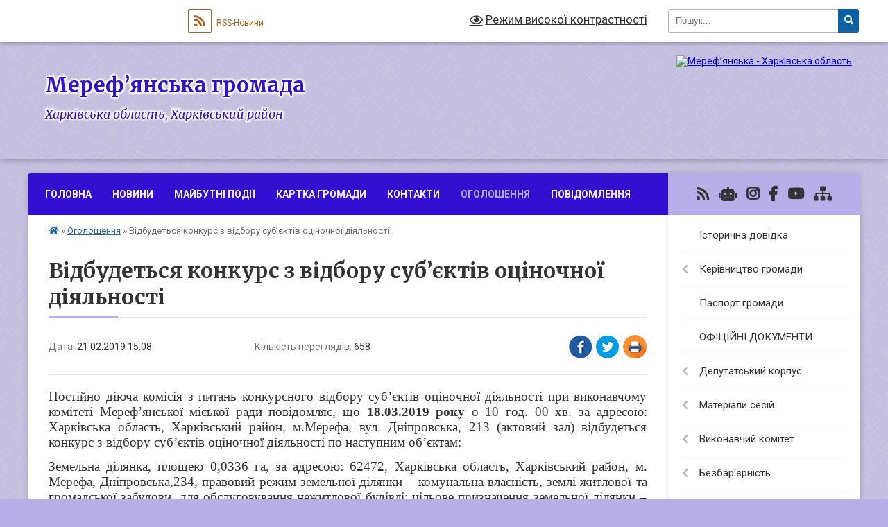

--- FILE ---
content_type: text/html; charset=UTF-8
request_url: https://merefaotg.gov.ua/news/1550819353/
body_size: 38837
content:
<!DOCTYPE html>
<html lang="uk">
<head>
	<!--[if IE]><meta http-equiv="X-UA-Compatible" content="IE=edge"><![endif]-->
	<meta charset="utf-8">
	<meta name="viewport" content="width=device-width, initial-scale=1">
	<!--[if IE]><script>
		document.createElement('header');
		document.createElement('nav');
		document.createElement('main');
		document.createElement('section');
		document.createElement('article');
		document.createElement('aside');
		document.createElement('footer');
		document.createElement('figure');
		document.createElement('figcaption');
	</script><![endif]-->
	<title>Відбудеться конкурс з відбору суб’єктів оціночної діяльності | Мереф’янська громада</title>
	<meta name="description" content="Постійно діюча комісія з питань конкурсного відбору суб&amp;rsquo;єктів оціночної діяльності при виконавчому комітеті Мереф&amp;rsquo;янської міської ради повідомляє, що 18.03.2019 року о 10 год. 00 хв. за адресою: Харківська область, Харківський р">
	<meta name="keywords" content="Відбудеться, конкурс, з, відбору, суб’єктів, оціночної, діяльності, |, Мереф’янська, громада">

	
		<meta property="og:image" content="https://rada.info/upload/users_files/04058692/2e07403eaf2c663646c53cd168d6e00d.jpg">
	<meta property="og:image:width" content="250">
	<meta property="og:image:height" content="279">
			<meta property="og:title" content="Відбудеться конкурс з відбору суб’єктів оціночної діяльності">
			<meta property="og:description" content="Постійно діюча комісія з питань конкурсного відбору суб&amp;rsquo;єктів оціночної діяльності при виконавчому комітеті Мереф&amp;rsquo;янської міської ради повідомляє, що 18.03.2019 року о 10 год. 00 хв. за адресою: Харківська область, Харківський район, м.Мерефа, вул. Дніпровська, 213 (актовий зал) відбудеться конкурс з відбору суб&amp;rsquo;єктів оціночної діяльності по наступним об&amp;rsquo;єктам:">
			<meta property="og:type" content="article">
	<meta property="og:url" content="https://merefaotg.gov.ua/news/1550819353/">
		
		<link rel="apple-touch-icon" sizes="57x57" href="https://gromada.org.ua/apple-icon-57x57.png">
	<link rel="apple-touch-icon" sizes="60x60" href="https://gromada.org.ua/apple-icon-60x60.png">
	<link rel="apple-touch-icon" sizes="72x72" href="https://gromada.org.ua/apple-icon-72x72.png">
	<link rel="apple-touch-icon" sizes="76x76" href="https://gromada.org.ua/apple-icon-76x76.png">
	<link rel="apple-touch-icon" sizes="114x114" href="https://gromada.org.ua/apple-icon-114x114.png">
	<link rel="apple-touch-icon" sizes="120x120" href="https://gromada.org.ua/apple-icon-120x120.png">
	<link rel="apple-touch-icon" sizes="144x144" href="https://gromada.org.ua/apple-icon-144x144.png">
	<link rel="apple-touch-icon" sizes="152x152" href="https://gromada.org.ua/apple-icon-152x152.png">
	<link rel="apple-touch-icon" sizes="180x180" href="https://gromada.org.ua/apple-icon-180x180.png">
	<link rel="icon" type="image/png" sizes="192x192"  href="https://gromada.org.ua/android-icon-192x192.png">
	<link rel="icon" type="image/png" sizes="32x32" href="https://gromada.org.ua/favicon-32x32.png">
	<link rel="icon" type="image/png" sizes="96x96" href="https://gromada.org.ua/favicon-96x96.png">
	<link rel="icon" type="image/png" sizes="16x16" href="https://gromada.org.ua/favicon-16x16.png">
	<link rel="manifest" href="https://gromada.org.ua/manifest.json">
	<meta name="msapplication-TileColor" content="#ffffff">
	<meta name="msapplication-TileImage" content="https://gromada.org.ua/ms-icon-144x144.png">
	<meta name="theme-color" content="#ffffff">
	
	
		<meta name="robots" content="">
	
	<link rel="preconnect" href="https://fonts.googleapis.com">
	<link rel="preconnect" href="https://fonts.gstatic.com" crossorigin>
	<link href="https://fonts.googleapis.com/css?family=Merriweather:400i,700|Roboto:400,400i,700,700i&amp;subset=cyrillic-ext" rel="stylesheet">

    <link rel="preload" href="https://cdnjs.cloudflare.com/ajax/libs/font-awesome/5.9.0/css/all.min.css" as="style">
	<link rel="stylesheet" href="https://cdnjs.cloudflare.com/ajax/libs/font-awesome/5.9.0/css/all.min.css" integrity="sha512-q3eWabyZPc1XTCmF+8/LuE1ozpg5xxn7iO89yfSOd5/oKvyqLngoNGsx8jq92Y8eXJ/IRxQbEC+FGSYxtk2oiw==" crossorigin="anonymous" referrerpolicy="no-referrer" />
	
	
    <link rel="preload" href="//gromada.org.ua/themes/ukraine/css/styles_vip.css?v=3.38" as="style">
	<link rel="stylesheet" href="//gromada.org.ua/themes/ukraine/css/styles_vip.css?v=3.38">
	
	<link rel="stylesheet" href="//gromada.org.ua/themes/ukraine/css/3904/theme_vip.css?v=1768636674">
	
		<!--[if lt IE 9]>
	<script src="https://oss.maxcdn.com/html5shiv/3.7.2/html5shiv.min.js"></script>
	<script src="https://oss.maxcdn.com/respond/1.4.2/respond.min.js"></script>
	<![endif]-->
	<!--[if gte IE 9]>
	<style type="text/css">
		.gradient { filter: none; }
	</style>
	<![endif]-->

</head>
<body class=" right">

	<a href="#top_menu" class="skip-link link" aria-label="Перейти до головного меню (Alt+1)" accesskey="1">Перейти до головного меню (Alt+1)</a>
	<a href="#left_menu" class="skip-link link" aria-label="Перейти до бічного меню (Alt+2)" accesskey="2">Перейти до бічного меню (Alt+2)</a>
    <a href="#main_content" class="skip-link link" aria-label="Перейти до головного вмісту (Alt+3)" accesskey="3">Перейти до текстового вмісту (Alt+3)</a>

	

		<div id="all_screen">

						<section class="search_menu">
				<div class="wrap">
					<div class="row">
						<div class="grid-25 fl">
							<form action="https://merefaotg.gov.ua/search/" class="search">
								<input type="text" name="q" value="" placeholder="Пошук..." aria-label="Введіть пошукову фразу" required>
								<button type="submit" name="search" value="y" aria-label="Натисніть, щоб здійснити пошук"><i class="fa fa-search"></i></button>
							</form>
							<a id="alt_version_eye" href="#" title="Режим високої контрастності" onclick="return set_special('23bcb6f7bc748c6ccea0f876e5c58094ff7bf860');"><i class="far fa-eye"></i></a>
						</div>
						<div class="grid-75">
							<div class="row">
								<div class="grid-25" style="padding-top: 13px;">
									<div id="google_translate_element"></div>
								</div>
								<div class="grid-25" style="padding-top: 13px;">
									<a href="https://gromada.org.ua/rss/3904/" class="rss" title="RSS-стрічка"><span><i class="fa fa-rss"></i></span> RSS-Новини</a>
								</div>
								<div class="grid-50 alt_version_block">

									<div class="alt_version">
										<a href="#" class="set_special_version" onclick="return set_special('23bcb6f7bc748c6ccea0f876e5c58094ff7bf860');"><i class="far fa-eye"></i> Режим високої контрастності</a>
									</div>

								</div>
								<div class="clearfix"></div>
							</div>
						</div>
						<div class="clearfix"></div>
					</div>
				</div>
			</section>
			
			<header>
				<div class="wrap">
					<div class="row">

						<div class="grid-25 logo fl">
							<a href="https://merefaotg.gov.ua/" id="logo">
								<img src="https://rada.info/upload/users_files/04058692/gerb/oZo_C_AAzOEazY-AAeIIIII_1.png" alt="Мереф’янська - Харківська область">
							</a>
						</div>
						<div class="grid-75 title fr">
							<div class="slogan_1">Мереф’янська громада</div>
							<div class="slogan_2">Харківська область, Харківський район</div>
						</div>
						<div class="clearfix"></div>

					</div>
					
										
				</div>
			</header>

			<div class="wrap">
				<section class="middle_block">

					<div class="row">
						<div class="grid-75 fr">
							<nav class="main_menu" id="top_menu">
								<ul>
																		<li class="">
										<a href="https://merefaotg.gov.ua/main/">Головна</a>
																													</li>
																		<li class="">
										<a href="https://merefaotg.gov.ua/news/">Новини</a>
																													</li>
																		<li class="">
										<a href="https://merefaotg.gov.ua/photo/">Майбутні події</a>
																													</li>
																		<li class="">
										<a href="https://merefaotg.gov.ua/structure/">Картка громади</a>
																													</li>
																		<li class="">
										<a href="https://merefaotg.gov.ua/feedback/">Контакти</a>
																													</li>
																		<li class="active">
										<a href="https://merefaotg.gov.ua/more_news/">Оголошення</a>
																													</li>
																		<li class="">
										<a href="https://merefaotg.gov.ua/povidomlennya-13-50-44-17-06-2024/">ПОВІДОМЛЕННЯ</a>
																													</li>
																										</ul>

								<button class="menu-button" id="open-button" tabindex="-1"><i class="fas fa-bars"></i> Меню сайту</button>

							</nav>
							
							<div class="clearfix"></div>

														<section class="bread_crumbs">
								<div xmlns:v="http://rdf.data-vocabulary.org/#"><a href="https://merefaotg.gov.ua/" title="Головна сторінка"><i class="fas fa-home"></i></a> &raquo; <a href="https://merefaotg.gov.ua/more_news/" aria-current="page">Оголошення</a>  &raquo; <span>Відбудеться конкурс з відбору суб’єктів оціночної діяльності</span></div>
							</section>
							
							<main id="main_content">

																											<h1>Відбудеться конкурс з відбору суб’єктів оціночної діяльності</h1>


<div class="row">
	<div class="grid-30 one_news_date">
		Дата: <span>21.02.2019 15:08</span>
	</div>
	<div class="grid-30 one_news_count">
		Кількість переглядів: <span>658</span>
	</div>
		<div class="grid-30 one_news_socials">
		<button class="social_share" data-type="fb" aria-label="Поширити у Фейсбук"><img src="//gromada.org.ua/themes/ukraine/img/share/fb.png" alt="Іконка Facebook"></button>
		<button class="social_share" data-type="tw" aria-label="Поширити в Tweitter"><img src="//gromada.org.ua/themes/ukraine/img/share/tw.png" alt="Іконка Twitter"></button>
		<button class="print_btn" onclick="window.print();" aria-label="Надрукувати статтю"><img src="//gromada.org.ua/themes/ukraine/img/share/print.png" alt="Значок принтера"></button>
	</div>
		<div class="clearfix"></div>
</div>

<hr>

<p style="margin-bottom:.0001pt; text-align:justify; margin:0cm 0cm 10pt; margin-right:0cm; margin-left:0cm"><span style="font-size:11pt"><span style="line-height:normal"><span style="font-family:Calibri,sans-serif"><span lang="UK" style="font-size:14.0pt"><span style="font-family:&quot;Times New Roman&quot;,&quot;serif&quot;">Постійно діюча комісія з питань конкурсного відбору суб&rsquo;єктів оціночної діяльності при виконавчому комітеті Мереф&rsquo;янської міської ради повідомляє, що <b>18.03.2019 року</b> о 10 год. 00 хв. за адресою: Харківська область, Харківський район, м.Мерефа, вул. Дніпровська, 213 (актовий зал) відбудеться конкурс з відбору суб&rsquo;єктів оціночної діяльності по наступним об&rsquo;єктам:</span></span></span></span></span></p>

<p style="margin:0cm; margin-bottom:.0001pt; text-align:justify; margin-right:0cm; margin-left:0cm"><span style="font-size:11pt"><span style="line-height:normal"><span style="font-family:Calibri,sans-serif"><span lang="UK" style="font-size:14.0pt"><span style="font-family:&quot;Times New Roman&quot;,&quot;serif&quot;">Земельна ділянка, площею 0,0336 га, за адресою: 62472, Харківська область, Харківський район, м. Мерефа, Дніпровська,234, правовий режим земельної ділянки &ndash; комунальна власність, землі житлової та громадської забудови, для обслуговування нежитлової будівлі; цільове призначення земельної ділянки &ndash; для обслуговування нежитлових будівель, мета проведення оцінки &ndash; визначення ціни земельної ділянки за експертною грошовою оцінкою, що підлягає продажу; нормативна грошова оцінка земельної ділянки &ndash; 339269 грн. 28 коп. Очікувана найбільша ціна надання послуг з оцінки об&rsquo;єкта оцінки &ndash; 3000 грн. Подібними об&rsquo;єктами до об&rsquo;єкта оцінки є земельні ділянки як окремий об&rsquo;єкт оцінки. Експертна грошова оцінка земельної ділянки проводиться на дату укладання договору.</span></span></span></span></span></p>

<p style="margin:0cm; margin-bottom:.0001pt; text-align:justify; margin-right:0cm; margin-left:0cm"><span style="font-size:11pt"><span style="line-height:normal"><span style="font-family:Calibri,sans-serif"><span lang="UK" style="font-size:14.0pt"><span style="font-family:&quot;Times New Roman&quot;,&quot;serif&quot;">Замовником та платником робіт з експертної грошової оцінки земельних ділянок є Виконавчий комітет Мереф&rsquo;янської міської ради.</span></span></span></span></span></p>

<p style="margin:0cm; margin-bottom:.0001pt; text-align:justify; margin-right:0cm; margin-left:0cm"><span style="font-size:11pt"><span style="line-height:normal"><span style="font-family:Calibri,sans-serif"><span lang="UK" style="font-size:14.0pt"><span style="font-family:&quot;Times New Roman&quot;,&quot;serif&quot;">Конкурсна документація подається <b>до 11.03.2018 року</b> (включно) в запечатаному конверті разом із супровідним листом до загального відділу Виконавчого комітету Мереф&rsquo;янської міської ради. На конверті слід зазначити: &laquo;На конкурс з відбору суб&rsquo;єктів оціночної діяльності&raquo;, а також зазначити назву об&rsquo;єкта оцінки, найменування юридичної особи або прізвище, ім&rsquo;я, по батькові фізичної особи-підприємця, який подає конкурсну документацію.</span></span></span></span></span></p>

<p style="margin:0cm; margin-bottom:.0001pt; text-align:justify; margin-right:0cm; margin-left:0cm"><span style="font-size:11pt"><span style="line-height:normal"><span style="font-family:Calibri,sans-serif"><span lang="UK" style="font-size:14.0pt"><span style="font-family:&quot;Times New Roman&quot;,&quot;serif&quot;">Конкурсна документація повинна складатися з:</span></span></span></span></span></p>

<ul>
	<li style="margin:0cm; margin-bottom:.0001pt; text-align:justify; margin-right:0cm"><span style="font-size:11pt"><span style="line-height:normal"><span style="font-family:Calibri,sans-serif"><span lang="UK" style="font-size:14.0pt"><span style="font-family:&quot;Times New Roman&quot;,&quot;serif&quot;">Заяви про участь у конкурсі з відбору суб&rsquo;єктів оціночної діяльності за встановленою формою;</span></span></span></span></span></li>
	<li style="margin:0cm; margin-bottom:.0001pt; text-align:justify; margin-right:0cm"><span style="font-size:11pt"><span style="line-height:normal"><span style="font-family:Calibri,sans-serif"><span lang="UK" style="font-size:14.0pt"><span style="font-family:&quot;Times New Roman&quot;,&quot;serif&quot;">Копії кваліфікаційних документів оцінювача з експертної грошової оцінки земельних ділянок, у тому числі посвідчень про підвищення кваліфікації оцінювача з експертної грошової оцінки земельних ділянок;</span></span></span></span></span></li>
	<li style="margin:0cm; margin-bottom:.0001pt; text-align:justify; margin-right:0cm"><span style="font-size:11pt"><span style="line-height:normal"><span style="font-family:Calibri,sans-serif"><span lang="UK" style="font-size:14.0pt"><span style="font-family:&quot;Times New Roman&quot;,&quot;serif&quot;">Інформації про претендента за встановленою формою;</span></span></span></span></span></li>
	<li style="margin:0cm; margin-bottom:.0001pt; text-align:justify; margin-right:0cm"><span style="font-size:12pt"><span style="tab-stops:49.6pt 63.8pt"><span style="font-family:&quot;Times New Roman&quot;,serif"><span lang="UK" style="font-size:14.0pt">Конкурсної пропозиції, запечатаної в окремому конверті, в якій зазначено строк виконання робіт (у календарних днях), пропозиції щодо ціни надання послуг з оцінки з урахуванням усіх податків, які сплачує претендент згідно із законом;</span></span></span></span></li>
	<li style="margin:0cm; margin-bottom:.0001pt; text-align:justify; margin-right:0cm"><span style="font-size:12pt"><span style="tab-stops:49.6pt 63.8pt"><span style="font-family:&quot;Times New Roman&quot;,serif"><span lang="UK" style="font-size:14.0pt">Документів щодо практичного досвіду виконання робіт з оцінки разом із заповненою інформацією щодо досвіду претендента та оцінювачів, які будуть залучені до виконання робіт з експертної грошової оцінки земельної ділянки та підписання звіту про експертну грошову оцінку земельної ділянки за встановленою формою;</span></span></span></span></li>
	<li style="margin:0cm; margin-bottom:.0001pt; text-align:justify; margin-right:0cm"><span style="font-size:12pt"><span style="tab-stops:49.6pt 63.8pt"><span style="font-family:&quot;Times New Roman&quot;,serif"><span lang="UK" style="font-size:14.0pt">Наявність сертифіката суб&rsquo;єкта оціночної діяльності та/або відповідного документа передбаченого ст.6 ЗУ &laquo;Про оцінку земель&raquo;;</span></span></span></span></li>
	<li style="margin:0cm; margin-bottom:.0001pt; text-align:justify; margin-right:0cm"><span style="font-size:12pt"><span style="tab-stops:0cm 35.45pt"><span style="font-family:&quot;Times New Roman&quot;,serif"><span lang="UK" style="font-size:14.0pt">&nbsp;Інформацію про оцінювачів, що перебувають у трудових відносинах з претендентом, а також яких він залучає до надання послуг з оцінки та підписання про оцінку майна: кваліфікація, стаж роботи, членство у саморегулівних організаціях оцінювачів.</span></span></span></span></li>
</ul>

<p style="margin:0cm; margin-bottom:.0001pt; text-align:justify; margin-right:0cm; margin-left:0cm"><span style="font-size:12pt"><span style="tab-stops:49.6pt 63.8pt"><span style="font-family:&quot;Times New Roman&quot;,serif"><span lang="UK" style="font-size:14.0pt">Вартість виконання робіт у конкурсній пропозиції наводиться з урахуванням податку на додану вартість. </span></span></span></span></p>

<p style="margin:0cm; margin-bottom:.0001pt; text-align:justify; margin-right:0cm; margin-left:0cm"><span style="font-size:12pt"><span style="tab-stops:49.6pt 63.8pt"><span style="font-family:&quot;Times New Roman&quot;,serif"><span lang="UK" style="font-size:14.0pt">До участі в конкурсі допускаються претенденти, які є суб&rsquo;єктами оціночної діяльності у сфері оцінки земель відповідно до Закону України &laquo;Про оцінку земель&raquo; та відповідають вимогам до учасників конкурсу, передбачених п.4.8. Положення про конкурсний відбір суб&rsquo;єктів оціночної діяльності.</span></span></span></span></p>

<p style="margin:0cm; margin-bottom:.0001pt; text-align:justify; margin-right:0cm; margin-left:0cm"><span style="font-size:12pt"><span style="tab-stops:49.6pt 63.8pt"><span style="font-family:&quot;Times New Roman&quot;,serif"><span lang="UK" style="font-size:14.0pt">Постійно діюча комісія з питань конкурсного відбору суб&rsquo;єктів оціночної діяльності при виконавчому комітеті Мереф&rsquo;янської міської ради та її робоча група знаходяться за адресою: 62472, Харківська область, Харківський район, м.Мерефа, вул. Дніпровська, 213, конт.тел.(057)7482117</span></span></span></span></p>

<p style="margin:0cm; margin-bottom:.0001pt; text-align:justify; margin-right:0cm; margin-left:0cm"><span style="font-size:12pt"><span style="tab-stops:49.6pt 63.8pt"><span style="font-family:&quot;Times New Roman&quot;,serif"><span lang="UK" style="font-size:14.0pt">Документи встановленої форми та Положення про конкурсний відбір суб&rsquo;єктів оціночної діяльності знаходяться за посиланням </span><a href="http://vlada.pp.ua/goto/aHR0cHM6Ly9kcml2ZS5nb29nbGUuY29tL2ZpbGUvZC8xUnFfWXgwQnBzeGRmMnVuRHJKSDduNjcyc3JjV0VCTmIvdmlldw==/" target="_blank" rel="nofollow" style="color:blue; text-decoration:underline"><b><span lang="UK" style="font-size:14.0pt"><span style="text-decoration:none"><span style="text-underline:none">https://drive.google.com/file/d/1Rq_Yx0Bpsxdf2unDrJH7n672srcWEBNb/view</span></span></span></b></a></span></span></span></p>

<p style="margin:0cm; margin-bottom:.0001pt; text-align:justify; margin-right:0cm; margin-left:0cm"><span style="font-size:12pt"><span style="tab-stops:49.6pt 63.8pt"><span style="font-family:&quot;Times New Roman&quot;,serif"><b><span lang="UK" style="font-size:14.0pt"><span style="text-decoration:none"><span style="text-underline:none"><img alt="Фото без опису"  alt="" src="https://rada.info/upload/users_files/04058692/2e07403eaf2c663646c53cd168d6e00d.jpg" style="width: 250px; height: 279px;" /></span></span></span></b></span></span></span></p>
<div class="clearfix"></div>

<hr>



<p><a href="https://merefaotg.gov.ua/more_news/" class="btn btn-grey">&laquo; повернутися</a></p>																	
							</main>
						</div>
						<div class="grid-25 fl">

							<div class="project_name">
								<a href="https://gromada.org.ua/rss/3904/" rel="nofollow" target="_blank" title="RSS-стрічка новин сайту"><i class="fas fa-rss"></i></a>
																<a href="https://merefaotg.gov.ua/feedback/#chat_bot" title="Наша громада в смартфоні"><i class="fas fa-robot"></i></a>
																								<a href="https://www.instagram.com/merefagromada/" rel="nofollow" target="_blank" title="Ми в Instagram"><i class="fab fa-instagram"></i></a>								<a href="https://www.facebook.com/merefaOTG" rel="nofollow" target="_blank" title="Приєднуйтесь до нас у Facebook"><i class="fab fa-facebook-f"></i></a>								<a href="https://www.youtube.com/channel/UCgdv5Q4mzU_DTYijg2uRwow" rel="nofollow" target="_blank" title="Наш Youtube-канал"><i class="fab fa-youtube"></i></a>																<a href="https://merefaotg.gov.ua/sitemap/" title="Мапа сайту"><i class="fas fa-sitemap"></i></a>
							</div>
														<aside class="left_sidebar">
							
								
																<nav class="sidebar_menu" id="left_menu">
									<ul>
																				<li class="">
											<a href="https://merefaotg.gov.ua/istorichna-dovidka-10-19-44-18-08-2017/">Історична довідка</a>
																																</li>
																				<li class=" has-sub">
											<a href="https://merefaotg.gov.ua/kerivnictvo-gromadi-10-25-31-18-08-2017/">Керівництво громади</a>
																						<button onclick="return show_next_level(this);" aria-label="Показати підменю"></button>
																																	<i class="fa fa-chevron-right"></i>
											<ul>
																								<li class="">
													<a href="https://merefaotg.gov.ua/golova-gromadi-10-25-58-18-08-2017/">Голова громади</a>
																																						</li>
																								<li class="">
													<a href="https://merefaotg.gov.ua/sekretar-merefyanskoi-msikoi-radi-09-57-46-19-08-2017/">Секретар Мереф'янської міської ради</a>
																																						</li>
																								<li class="">
													<a href="https://merefaotg.gov.ua/kerujuchij-spravami-sekretar-vikonavchogo-komitetu-09-59-03-19-08-2017/">Керуючий справами (секретар) виконавчого комітету</a>
																																						</li>
																								<li class="">
													<a href="https://merefaotg.gov.ua/pershij-zastupnik-merefyanskogo-miskogo-golovi-09-59-30-19-08-2017/">Перший заступник Мереф'янського міського голови</a>
																																						</li>
																								<li class="">
													<a href="https://merefaotg.gov.ua/zastupniki-merefyanskogo-miskogo-golovi-z-pitan-diyalnosti-vikonavchih-organiv-radi-10-02-49-19-08-2017/">Заступники Мереф'янського міського голови з питань діяльності виконавчих органів ради</a>
																																						</li>
																								<li class="">
													<a href="https://merefaotg.gov.ua/zastupnik-merefyanskogo-miskogo-golovi-z-pitan-bjudzhetu-ta-finansiv-10-08-01-19-08-2017/">Заступник Мереф'янського міського голови з питань бюджету та фінансів</a>
																																						</li>
																								<li class="">
													<a href="https://merefaotg.gov.ua/starosti-11-52-59-05-05-2023/">Старости</a>
																																						</li>
																																			</ul>
																					</li>
																				<li class="">
											<a href="https://merefaotg.gov.ua/pasport-gromadi-10-29-53-18-08-2017/">Паспорт громади</a>
																																</li>
																				<li class="">
											<a href="https://merefaotg.gov.ua/docs/">ОФІЦІЙНІ ДОКУМЕНТИ</a>
																																</li>
																				<li class=" has-sub">
											<a href="https://merefaotg.gov.ua/deputatskij-korpus-13-06-59-30-08-2017/">Депутатський корпус</a>
																						<button onclick="return show_next_level(this);" aria-label="Показати підменю"></button>
																																	<i class="fa fa-chevron-right"></i>
											<ul>
																								<li class="">
													<a href="https://merefaotg.gov.ua/deputati-meref’yanskoi-miskoi-radi-viii-sklikannya-13-11-04-30-08-2017/">ДЕПУТАТИ Мереф’янської міської ради VІІІ скликання</a>
																																						</li>
																								<li class=" has-sub">
													<a href="https://merefaotg.gov.ua/zviti-deputativ-14-34-23-24-05-2021/">Звіти депутатів</a>
																										<button onclick="return show_next_level(this);" aria-label="Показати підменю"></button>
																																							<i class="fa fa-chevron-right"></i>
													<ul>
																												<li><a href="https://merefaotg.gov.ua/2024-r-11-52-44-05-05-2025/">2024 р.</a></li>
																												<li><a href="https://merefaotg.gov.ua/2023-r-14-05-20-10-01-2024/">2023 р.</a></li>
																												<li><a href="https://merefaotg.gov.ua/2022-r-09-59-50-01-05-2023/">2022 р.</a></li>
																												<li><a href="https://merefaotg.gov.ua/2021-r-16-11-22-05-01-2022/">2021 р.</a></li>
																												<li><a href="https://merefaotg.gov.ua/2020-r-14-36-19-24-05-2021/">2020 р.</a></li>
																																									</ul>
																									</li>
																								<li class=" has-sub">
													<a href="https://merefaotg.gov.ua/teritoriya-obslugovuvannya-deputativ-08-30-10-05-09-2017/">Територія обслуговування депутатів</a>
																										<button onclick="return show_next_level(this);" aria-label="Показати підменю"></button>
																																							<i class="fa fa-chevron-right"></i>
													<ul>
																												<li><a href="https://merefaotg.gov.ua/vulici-merefyanskoi-otg-08-32-40-05-09-2017/">Вулиці Мереф'янської ТГ</a></li>
																												<li><a href="https://merefaotg.gov.ua/provulki-merefyanskoi-otg-08-39-17-05-09-2017/">Провулки Мереф'янської ТГ</a></li>
																												<li><a href="https://merefaotg.gov.ua/vizdi-merefyanskoi-otg-08-35-44-05-09-2017/">В'їзди Мереф'янської ТГ</a></li>
																												<li><a href="https://merefaotg.gov.ua/proizdi-merefyanskoi-otg-08-40-27-05-09-2017/">Проїзди та тупики Мереф'янської ТГ</a></li>
																												<li><a href="https://merefaotg.gov.ua/ploschi-merefyanskoi-otg-08-37-14-05-09-2017/">Площі Мереф'янської ТГ</a></li>
																												<li><a href="https://merefaotg.gov.ua/selische-selekcijne-16-01-48-24-11-2020/">селище Селекційне</a></li>
																												<li><a href="https://merefaotg.gov.ua/smt-utkivka-11-43-31-25-11-2020/">смт Утківка</a></li>
																												<li><a href="https://merefaotg.gov.ua/selo-leljuki-08-46-09-05-09-2017/">Село Лелюки</a></li>
																												<li><a href="https://merefaotg.gov.ua/selo-krinichki-08-46-38-05-09-2017/">село Кринички</a></li>
																												<li><a href="https://merefaotg.gov.ua/selo-verhnya-ozeryana-selo-nizhnya-ozeryana-08-47-09-05-09-2017/">село Верхня Озеряна, село Нижня Озеряна</a></li>
																												<li><a href="https://merefaotg.gov.ua/s-yakovlivka-s-oleksandrivka-14-40-14-23-11-2020/">село Яковлівка</a></li>
																												<li><a href="https://merefaotg.gov.ua/selo-oleksandrivka-16-08-23-23-11-2020/">село Олександрівка</a></li>
																																									</ul>
																									</li>
																																			</ul>
																					</li>
																				<li class=" has-sub">
											<a href="https://merefaotg.gov.ua/materiali-sesij-13-48-33-18-08-2017/">Матеріали сесій</a>
																						<button onclick="return show_next_level(this);" aria-label="Показати підменю"></button>
																																	<i class="fa fa-chevron-right"></i>
											<ul>
																								<li class=" has-sub">
													<a href="https://merefaotg.gov.ua/proekti-rishen-merefyanskoi-miskoi-radi-13-49-40-18-08-2017/">Проєкти рішень Мереф'янської міської ради</a>
																										<button onclick="return show_next_level(this);" aria-label="Показати підменю"></button>
																																							<i class="fa fa-chevron-right"></i>
													<ul>
																												<li><a href="https://merefaotg.gov.ua/pozachergove-zasidannya-16-16-06-30-01-2024/">ПОЗАЧЕРГОВЕ ЗАСІДАННЯ</a></li>
																												<li><a href="https://merefaotg.gov.ua/chergove-zasidannya-14-22-34-24-01-2024/">ЧЕРГОВЕ ЗАСІДАННЯ</a></li>
																																									</ul>
																									</li>
																								<li class=" has-sub">
													<a href="https://merefaotg.gov.ua/videozapisi-zasidan-11-42-13-14-08-2024/">ВІДЕОЗАПИСИ ЗАСІДАНЬ</a>
																										<button onclick="return show_next_level(this);" aria-label="Показати підменю"></button>
																																							<i class="fa fa-chevron-right"></i>
													<ul>
																												<li><a href="https://merefaotg.gov.ua/postijni-deputatski-komisii-08-46-59-23-08-2024/">Постійні депутатські комісії</a></li>
																												<li><a href="https://merefaotg.gov.ua/sesijni-zasidannya-08-47-19-23-08-2024/">Сесійні засідання</a></li>
																																									</ul>
																									</li>
																								<li class=" has-sub">
													<a href="https://merefaotg.gov.ua/prijnyati-rishennya-merefyanskoi-miskoi-radi-15-20-14-18-08-2017/">Прийняті рішення Мереф'янської міської ради за період 19.11.2020 р - 21.04.2023 р.  Подальші рішення в рубриці "ОФІЦІЙНІ ДОКУМЕНТИ"</a>
																										<button onclick="return show_next_level(this);" aria-label="Показати підменю"></button>
																																							<i class="fa fa-chevron-right"></i>
													<ul>
																												<li><a href="https://merefaotg.gov.ua/xxxiv-sesiya-merefyanskoi-miskoi-radi-13-49-07-08-05-2023/">XXXIV сесія Мереф'янської міської ради</a></li>
																												<li><a href="https://merefaotg.gov.ua/hhhiii-sesiya-merefyanskoi-miskoi-radi-vid-21042023-roku-10-41-41-21-04-2023/">ХХХІІІ сесія Мереф'янської міської ради від 21.04.2023 року</a></li>
																												<li><a href="https://merefaotg.gov.ua/hhhii-sesiya-merefyanskoi-miskoi-radi-vid-24032023-roku-15-06-41-24-03-2023/">ХХХІІ сесія Мереф'янської міської ради від 24.03.2023 року</a></li>
																												<li><a href="https://merefaotg.gov.ua/xxxi-sesiya-merefyanskoi-miskoi-radi-vid-03032023-roku-11-26-22-03-03-2023/">XXXІ сесія Мереф'янської міської ради від 03.03.2023 року</a></li>
																												<li><a href="https://merefaotg.gov.ua/hhh-sesiya-merefyanskoi-miskoi-radi-vid-10022023-roku-12-48-07-10-02-2023/">ХХХ сесія Мереф'янської міської ради від 10.02.2023 року</a></li>
																												<li><a href="https://merefaotg.gov.ua/xxix-sesiya-merefyanskoi-miskoi-radi-vid-30012023-roku-08-04-43-31-01-2023/">XXIX сесія Мереф'янської міської ради від 30.01.2023 року</a></li>
																												<li><a href="https://merefaotg.gov.ua/xxviii-sesiya-merefyanskoi-miskoi-radi-vid-12012023-roku-10-22-15-12-01-2023/">XXVIІІ сесія Мереф'янської міської ради від 12.01.2023 року</a></li>
																												<li><a href="https://merefaotg.gov.ua/xxvii-sesiya-merefyanskoi-miskoi-radi-vid-22122022-roku-16-31-57-22-12-2022/">XXVII сесія Мереф'янської міської ради від 22.12.2022 року</a></li>
																												<li><a href="https://merefaotg.gov.ua/xxvi-sesiya-merefyanskoi-miskoi-radi-13-53-24-25-11-2022/">XXVI сесія Мереф'янської міської ради від 24.11.2022 р.</a></li>
																												<li><a href="https://merefaotg.gov.ua/xxv-sesiya-merefyanskoi-miskoi-radi-vid-07102022-08-04-59-10-10-2022/">XXV сесія Мереф'янської міської ради від 07.10.2022</a></li>
																												<li><a href="https://merefaotg.gov.ua/xxiv-sesiya-merefyanskoi-miskoi-radi-09-39-40-31-08-2022/">XXIV сесія Мереф'янської міської ради від 30.08.2022 р.</a></li>
																												<li><a href="https://merefaotg.gov.ua/xxiii-sesiya-merefyanskoi-miskoi-radi-vid-08072022-15-29-24-08-07-2022/">XXIII сесія Мереф'янської міської ради від 08.07.2022</a></li>
																												<li><a href="https://merefaotg.gov.ua/xxi-sesiya-merefyanskoi-miskoi-radi-vid-11022022-roku-chastina-iii-14-46-47-15-02-2022/">XXI сесія Мереф'янської міської ради від 11.02.2022 року - частина III</a></li>
																												<li><a href="https://merefaotg.gov.ua/xxi-sesiya-merefyanskoi-miskoi-radi-vid-11022022-roku-chastina-ii-13-22-32-15-02-2022/">XXI сесія Мереф'янської міської ради від 11.02.2022 року - частина II</a></li>
																												<li><a href="https://merefaotg.gov.ua/xxi-sesiya-merefyanskoi-miskoi-radi-vid-11022022-roku-16-18-14-11-02-2022/">XXI сесія Мереф'янської міської ради від 11.02.2022 року - частина I</a></li>
																												<li><a href="https://merefaotg.gov.ua/xx-sesiya-merefyanskoi-miskoi-radi-vid-22122021-roku-16-38-51-22-12-2021/">XX сесія Мереф'янської міської ради від 22.12.2021 року</a></li>
																												<li><a href="https://merefaotg.gov.ua/xix-sesiya-merefyanskoi-miskoi-radi-vid-15122021-r-16-33-39-15-12-2021/">XIX сесія Мереф'янської міської ради від 15.12.2021 р.</a></li>
																												<li><a href="https://merefaotg.gov.ua/xviii-sesiya-merefyanskoi-miskoi-radi-vid-19112021-r-15-28-44-19-11-2021/">XVIII сесія Мереф'янської міської ради від 19.11.2021 р.</a></li>
																												<li><a href="https://merefaotg.gov.ua/xvii-sesiya-merefyanskoi-miskoi-radi-vid-22102021-r-15-48-18-22-10-2021/">XVII сесія Мереф'янської міської ради від 22.10.2021 р.</a></li>
																												<li><a href="https://merefaotg.gov.ua/xvi-sesiya-merefyanskoi-miskoi-radi-15-30-30-24-09-2021/">XVI сесія Мереф'янської міської ради від 24.09.2021 р.</a></li>
																												<li><a href="https://merefaotg.gov.ua/xv-sesiya-merefyanskoi-miskoi-radi-vid-10092021-r-15-31-17-10-09-2021/">XV сесія Мереф'янської міської ради від 10.09.2021 р.</a></li>
																												<li><a href="https://merefaotg.gov.ua/xiv-sesiya-miskoi-radi-vid-06082021-r-12-01-52-06-08-2021/">XIV сесія Мереф'янської міської ради від 06.08.2021 р.</a></li>
																												<li><a href="https://merefaotg.gov.ua/xiii-sesiya-merefyanskoi-miskoi-radi-vid-09072021-r-14-52-26-09-07-2021/">XIII сесія Мереф'янської міської ради від 09.07.2021 р.</a></li>
																												<li><a href="https://merefaotg.gov.ua/xii-sesiya-merefyanskoi-miskoi-radi-vid-11062021-r-ii-chastina-16-31-54-16-06-2021/">XII сесія Мереф'янської міської ради від 11.06.2021 р. (ІІ частина)</a></li>
																												<li><a href="https://merefaotg.gov.ua/xii-sesiya-merefyanskoi-miskoi-radi-vid-11062021-r-16-10-52-11-06-2021/">XII сесія Мереф'янської міської ради від 11.06.2021 р. (I частина)</a></li>
																												<li><a href="https://merefaotg.gov.ua/xi-sesiya-merefyanskoi-miskoi-radi-vid-21052021-r-15-15-32-21-05-2021/">XI сесія Мереф'янської міської ради від 21.05.2021 р.</a></li>
																												<li><a href="https://merefaotg.gov.ua/h-sesiya-merefyanskoi-miskoi-radi-vid-23042021-r-15-20-49-23-04-2021/">Х сесія Мереф'янської міської ради від 23.04.2021 р.</a></li>
																												<li><a href="https://merefaotg.gov.ua/ix-sesiya-merefyanskoi-miskoi-radi-vid-09042021-r-chastina-iv-13-43-20-14-04-2021/">IX сесія Мереф'янської міської ради  від 09.04.2021 р. - частина IV</a></li>
																												<li><a href="https://merefaotg.gov.ua/ix-sesiya-merefyanskoi-miskoi-radi-vid-09042021-r-chastina-iii-11-25-17-14-04-2021/">IX сесія Мереф'янської міської ради  від 09.04.2021 р. - частина III</a></li>
																												<li><a href="https://merefaotg.gov.ua/ix-sesiya-merefyanskoi-miskoi-radi-vid-09042021-r-chastina-ii-09-57-55-14-04-2021/">IX сесія Мереф'янської міської ради  від 09.04.2021 р. - частина II</a></li>
																												<li><a href="https://merefaotg.gov.ua/ix-sesiya-vid-09042021-r-17-10-00-09-04-2021/">IX сесія Мереф'янської міської ради  від 09.04.2021 р. - частина I</a></li>
																												<li><a href="https://merefaotg.gov.ua/viii-sesiya-meref’yanskoi-miskoi-radi-viii-sklikannya-vid-24022021-roku-15-37-21-24-02-2021/">VIII сесія Мереф’янської міської ради VIII скликання від 24.02.2021 року</a></li>
																												<li><a href="https://merefaotg.gov.ua/vii-sesiya-merefyanskoi-miskoi-radi-vid-05022021-r-chastina-iii-10-13-19-11-02-2021/">VII сесія Мереф'янської міської ради від 05.02.2021 р. - частина III</a></li>
																												<li><a href="https://merefaotg.gov.ua/vii-sesiya-merefyanskoi-miskoi-radi-vid-05022021-r-chastina-ii-14-41-11-10-02-2021/">VII сесія Мереф'янської міської ради від 05.02.2021 р. - частина II</a></li>
																												<li><a href="https://merefaotg.gov.ua/vii-sesiya-merefyanskoi-miskoi-radi-vid-05022021-r-17-04-05-05-02-2021/">VII сесія Мереф'янської міської ради від 05.02.2021 р. - частина I</a></li>
																												<li><a href="https://merefaotg.gov.ua/vi-sesiya-vid-15012021-roku-15-29-09-15-01-2021/">VI сесія Мереф’янської міської ради від 15.01.2021 року</a></li>
																												<li><a href="https://merefaotg.gov.ua/v-sesiya-merefyanskoi-miskoi-radi-vid-30122020-r-15-15-50-30-12-2020/">V сесія Мереф'янської міської ради від 30.12.2020 р.</a></li>
																												<li><a href="https://merefaotg.gov.ua/iv-sesiya-merefyanskoi-miskoi-radi-vid-22122020-r-15-48-07-22-12-2020/">IV сесія Мереф'янської міської ради від 22.12.2020 р.</a></li>
																												<li><a href="https://merefaotg.gov.ua/iii-sesiya-merefyanskoi-miskoi-radi-vid-09122020-r-13-20-56-09-12-2020/">III сесія Мереф'янської міської ради від 09.12.2020 р.</a></li>
																												<li><a href="https://merefaotg.gov.ua/ii-sesiya-merefyanskoi-msikoi-radi-vid-04122020-r-chastina-iii-14-55-20-09-12-2020/">ІІ сесія Мереф'янської міської ради від 04.12.2020 р. - частина III</a></li>
																												<li><a href="https://merefaotg.gov.ua/ii-sesiya-merefyanskoi-msikoi-radi-vid-04122020-r-chastina-ii-14-14-46-09-12-2020/">ІІ сесія Мереф'янської міської ради від 04.12.2020 р. - частина II</a></li>
																												<li><a href="https://merefaotg.gov.ua/ii-sesiya-merefyanskoi-msikoi-radi-vid-04122020-r-15-51-26-04-12-2020/">ІІ сесія Мереф'янської міської ради від 04.12.2020 р. - частина I</a></li>
																												<li><a href="https://merefaotg.gov.ua/i-sesiya-merefyanskoi-miskoi-radi-vid-19112020-r-14-39-13-19-11-2020/">І сесія Мереф'янської міської ради від 19.11.2020 р.</a></li>
																																									</ul>
																									</li>
																								<li class=" has-sub">
													<a href="https://merefaotg.gov.ua/prijnyati-rishennya-za-2017-091020202020-r-13-39-14-29-03-2023/">Прийняті рішення за період 11.08.2017- 09.10.2020 р.</a>
																										<button onclick="return show_next_level(this);" aria-label="Показати підменю"></button>
																																							<i class="fa fa-chevron-right"></i>
													<ul>
																												<li><a href="https://merefaotg.gov.ua/xlvi-sesiya-merefyanskoi-miskoi-radi-09-zhovtnya-2020-r-iii-chastina-17-23-46-15-10-2020/">XLVI сесія Мереф'янської міської ради (09 жовтня 2020 р.) - ІІІ частина</a></li>
																												<li><a href="https://merefaotg.gov.ua/xlvi-sesiya-merefyanskoi-miskoi-radi-09-zhovtnya-2020-r-i-i-chastina-16-27-43-15-10-2020/">XLVI сесія Мереф'янської міської ради (09 жовтня 2020 р.) - І І частина</a></li>
																												<li><a href="https://merefaotg.gov.ua/xlvi-sesiya-merefyanskoi-miskoi-radi-09-zhovtnya-2020-r-13-01-46-09-10-2020/">XLVI  сесія Мереф'янської міської ради (09 жовтня 2020 р.) - І частина</a></li>
																												<li><a href="https://merefaotg.gov.ua/xlv-cesiya-miskoi-radi-vid-31072020-rik-14-04-21-31-07-2020/">XLV cесія міської ради від 31.07.2020 рік</a></li>
																												<li><a href="https://merefaotg.gov.ua/xliv-sesiya-merefyanskoi-miskoi-radi-vid-19062020-r-11-50-37-19-06-2020/">XLIV сесія Мереф'янської міської ради від 19.06.2020 р.</a></li>
																												<li><a href="https://merefaotg.gov.ua/xliii-sesiya-merefyanskoi-miskoi-radi-vid-22052020-r-13-49-40-22-05-2020/">XLIII сесія Мереф'янської міської ради від 22.05.2020 р.</a></li>
																												<li><a href="https://merefaotg.gov.ua/xlii-sesiya-merefyanskoi-msikoi-radi-vid-17032020-r-16-15-41-17-03-2020/">XLII сесія Мереф'янської мсіької ради від 17.03.2020 р.</a></li>
																												<li><a href="https://merefaotg.gov.ua/xli-cesiya-miskoi-radi-vid-28022020-rik-14-30-21-28-02-2020/">XLI cесія міської ради від 28.02.2020 рік</a></li>
																												<li><a href="https://merefaotg.gov.ua/xlpozachergova-sesiya-merefyanskoi-miskoi-radi-vid-14022020-r-11-57-02-14-02-2020/">XL(позачергова) сесія Мереф'янської міської ради від 14.02.2020 р.</a></li>
																												<li><a href="https://merefaotg.gov.ua/xxxix-sesjya-merefyanskoi-miskoi-radi-vid-24122019r-11-08-27-24-12-2019/">XXXIX сесія Мереф'янської міської ради від 24.12.2019р.</a></li>
																												<li><a href="https://merefaotg.gov.ua/xxxviii-sesiya-merefyanskoi-miskoi-radi-vid-06122019-roku-14-58-35-06-12-2019/">XXXVIII сесія Мереф'янської міської ради від 06.12.2019 року</a></li>
																												<li><a href="https://merefaotg.gov.ua/xxxvii-sesiya-merefyanskoi-miskoi-radi-vid-07112019-r-ii-chastina-13-33-51-13-11-2019/">XXXVII сесія Мереф'янської міської ради від 07.11.2019 р. (ІІ частина)</a></li>
																												<li><a href="https://merefaotg.gov.ua/xxxvii-sesiya-merefyanskoi-miskoi-radi-vid-07112019-r-13-25-36-07-11-2019/">XXXVII сесія Мереф'янської міської ради від 07.11.2019 р. (I частина)</a></li>
																												<li><a href="https://merefaotg.gov.ua/xxxvi-sesiya-merefyanskoi-miskoi-radi-chastina-ii-16-51-21-12-09-2019/">XXXVI сесія Мереф'янської міської ради (частина ІІ) від 06.09.2019 р.</a></li>
																												<li><a href="https://merefaotg.gov.ua/xxxvi-sesiya-merefyanskoi-miskoi-radi-15-09-17-06-09-2019/">XXXVI сесія Мереф'янської міської ради (частина І) від 06.09.2019 р.</a></li>
																												<li><a href="https://merefaotg.gov.ua/xxxv-sesiya-merefyanskoi-miskoi-radi-17-36-01-15-08-2019/">XXXV Сесія Мереф'янської міської ради від 15.08.2019 р.</a></li>
																												<li><a href="https://merefaotg.gov.ua/xxxiv-sesiya-13-19-27-12-07-2019/">XXXIV сесія Мереф’янської міської ради від 12.07.2019 р.</a></li>
																												<li><a href="https://merefaotg.gov.ua/xxxiii-sesiya-merefyanskoi-miskoi-radi-16-35-31-26-06-2019/">XXXIII сесія Мереф'янської міської ради від 26.06.2019 р.</a></li>
																												<li><a href="https://merefaotg.gov.ua/xxxii-sesiya-merefyanskoi-miskoi-radi-17-05-48-10-06-2019/">XXXII сесія Мереф'янської міської ради від 10.06.2019 р.</a></li>
																												<li><a href="https://merefaotg.gov.ua/xxxi-sesiya-merefyanskoi-miskoi-radi-15-14-15-22-05-2019/">XXXI сесія Мереф'янської міської ради від 22.05.2019 р.</a></li>
																												<li><a href="https://merefaotg.gov.ua/hhh-sesiya-merefyanskoi-miskoi-radi-13-58-23-12-04-2019/">ХХХ сесія Мереф'янської міської ради від 12.04.2019 р.</a></li>
																												<li><a href="https://merefaotg.gov.ua/xxix-sesiya-merefyanskoi-miskoi-radi-20-46-58-15-03-2019/">XXIX сесія Мереф'янської міської ради від 15.03.2019 р.</a></li>
																												<li><a href="https://merefaotg.gov.ua/xxviii-merefyanskoi-miskoi-radi-16-06-04-01-02-2019/">XXVIII сесія Мереф'янської міської ради від 01.02.2019 р.</a></li>
																												<li><a href="https://merefaotg.gov.ua/xxvii-sesiya-merefyanskoi-miskoi-radi-13-36-09-21-12-2018/">XXVII сесія Мереф'янської міської ради від 21.12.2018 р.</a></li>
																												<li><a href="https://merefaotg.gov.ua/xxvi-sesiya-merefyanskoi-miskoi-radi-ii-chastina-№-40-№-89-15-19-12-13-12-2018/">XXVI сесія Мереф'янської міської ради (ІІ частина № 40- № 89) від 07.12.2018 р.</a></li>
																												<li><a href="https://merefaotg.gov.ua/xxvi-sesiya-merefyanskoi-miskoi-radi-18-12-39-07-12-2018/">XXVI сесія Мереф'янської міської ради (І частина № 1- № 39) від 07.12.2018 р.</a></li>
																												<li><a href="https://merefaotg.gov.ua/hhv-sesiya-merefyanskoi-miskoi-radi-18-05-01-17-10-2018/">ХХV сесія Мереф'янської міської ради від 17.10.2018 р.</a></li>
																												<li><a href="https://merefaotg.gov.ua/xxiv-sesiya-merefyanskoi-miskoi-radi-15-36-58-10-09-2018/">XXIV сесія Мереф'янської міської ради від 05.09.2018 р.</a></li>
																												<li><a href="https://merefaotg.gov.ua/hhiii-sesiya-merefyanskoi-miskoi-radi-1531141102/">ХХІІІ сесія Мереф'янської міської ради від 09.07.2018 р.</a></li>
																												<li><a href="https://merefaotg.gov.ua/hhii-sesiya-merefyanskoi-msikoi-radi-1528727046/">ХХІІ сесія Мереф'янської мсіької ради від 11.06.2018 р.</a></li>
																												<li><a href="https://merefaotg.gov.ua/hhi-sesiya-merefyanskoi-miskoi-radi-1527777585/">ХХІ сесія Мереф'янської міської ради від 31.05.2018 р.</a></li>
																												<li><a href="https://merefaotg.gov.ua/hh-sesiya-merefyanskoi-miskoi-radi-1524484443/">ХХ сесія Мереф'янської міської ради від 23.04.2018 р.</a></li>
																												<li><a href="https://merefaotg.gov.ua/hih-sesiya-merefyanskoi-miskoi-radi-1522837999/">ХІХ сесія Мереф'янської міської ради від 04.04.2018 р.</a></li>
																												<li><a href="https://merefaotg.gov.ua/xviii-sesiya-merefyanskoi-miskoi-radi-15-53-42-05-03-2018/">ХVIII сесія Мереф'янської міської ради від 05.03.2018 р.</a></li>
																												<li><a href="https://merefaotg.gov.ua/xvii-sesiya-merefyanskoi-miskoi-radi-14-22-57-26-01-2018/">XVII сесія Мереф'янської міської ради від 26.01.2018 р.</a></li>
																												<li><a href="https://merefaotg.gov.ua/xvi-sesiya-merefyanskoi-miskoi-radi-14-28-59-22-12-2017/">XVI сесія Мереф'янської міської ради від 22.12.2017 р.</a></li>
																												<li><a href="https://merefaotg.gov.ua/xv-sesiya-merefyanskoi-miskoi-radi-15-34-14-08-12-2017/">XV сесія Мереф'янської міської ради від 08.12.2017 р.</a></li>
																												<li><a href="https://merefaotg.gov.ua/hiv-cesiya-merefyanskoi-miskoi-radi-12-51-40-03-11-2017/">ХІV cесія Мереф'янської міської ради від 03.11.2017 р.</a></li>
																												<li><a href="https://merefaotg.gov.ua/xiii-sesiya-merefyanskoi-miskoi-radi-20-07-36-04-10-2017/">XIII сесія Мереф'янської міської ради від 04.10.2017 р.</a></li>
																												<li><a href="https://merefaotg.gov.ua/xii-sesiya-merefyanskoi-miskoi-radi-15-22-06-18-08-2017/">XII сесія Мереф'янської міської ради  від 11 серпня 2017 року</a></li>
																																									</ul>
																									</li>
																								<li class="">
													<a href="https://merefaotg.gov.ua/plan-roboti-meref’yanskoi-miskoi-radi-na-2024-rik-15-42-30-15-08-2024/">План роботи Мереф’янської міської ради на 2024 рік</a>
																																						</li>
																								<li class="">
													<a href="https://merefaotg.gov.ua/polozhennya-pro-postijni-komisii-meref’yanskoi-miskoi-radi-13-17-43-19-09-2017/">Положення про постійні комісії Мереф’янської міської ради</a>
																																						</li>
																								<li class="">
													<a href="https://merefaotg.gov.ua/sklad-postijnih-komisij-merefyanskoi-miskoi-radi-14-18-41-19-08-2017/">Склад постійних комісій Мереф'янської міської ради</a>
																																						</li>
																																			</ul>
																					</li>
																				<li class=" has-sub">
											<a href="https://merefaotg.gov.ua/vikonavchij-komitet-11-42-23-18-08-2017/">Виконавчий комітет</a>
																						<button onclick="return show_next_level(this);" aria-label="Показати підменю"></button>
																																	<i class="fa fa-chevron-right"></i>
											<ul>
																								<li class="">
													<a href="https://merefaotg.gov.ua/sklad-vikonavchogo-komitetu-meref’yanskoi-miskoi-radi-11-33-24-23-11-2017/">Склад виконавчого комітету Мереф’янської міської ради</a>
																																						</li>
																								<li class=" has-sub">
													<a href="https://merefaotg.gov.ua/sklad-postijnih-komisij-merefyanskoi-miskoi-radi-12-25-41-19-08-2017/">Постійні комісії виконавчого комітету Мереф'янської міської ради</a>
																										<button onclick="return show_next_level(this);" aria-label="Показати підменю"></button>
																																							<i class="fa fa-chevron-right"></i>
													<ul>
																												<li><a href="https://merefaotg.gov.ua/polozhennya-pro-komisii-09-05-33-18-12-2020/">Положення про комісії</a></li>
																												<li><a href="https://merefaotg.gov.ua/komisiya-z-pitan-kulturi-osviti-molodi-ta-sportu-09-04-08-18-12-2020/">Комісія з питань культури, освіти, молоді та спорту</a></li>
																												<li><a href="https://merefaotg.gov.ua/komisiya-z-pitan-zahistu-prav-ditini-10-44-14-18-12-2020/">Комісія з питань захисту прав дитини</a></li>
																												<li><a href="https://merefaotg.gov.ua/komisiya-z-pitan-socialnogo-zahistu-ta-nadannya-materialnoi-dopomogi-10-48-16-18-12-2020/">Комісія з  питань соціального захисту та надання  матеріальної допомоги</a></li>
																												<li><a href="https://merefaotg.gov.ua/administrativna-komisiya-10-56-03-18-12-2020/">Адміністративна комісія</a></li>
																												<li><a href="https://merefaotg.gov.ua/zhitlova-komisiya-10-58-28-18-12-2020/">Житлова комісія</a></li>
																												<li><a href="https://merefaotg.gov.ua/komisiya-z-pitan-viznachennya-rozmiru-zbitkiv-vlasniku-zemli-meref’yanskij-miskij-radi-ta-vidshkoduvannya-zbitkiv-za-porushennya-zemlekori-11-02-40-18/">Комісія з питань визначення розміру збитків власнику землі (Мереф’янській міській раді) та відшкодування  збитків  за порушення землекористувачами законодавства щодо використання земельних ділянок на території  населених пунктів Мереф’янської міської</a></li>
																												<li><a href="https://merefaotg.gov.ua/komisiya-z-pitan-pidpriemnictva-rozglyadu-sprav-iz-pogashennya-zaborgovanosti-po-zarobitnij-plati-vneskiv-do-pensijnogo-fondu-inshih-obov’-11-04-06-18/">Комісія з питань підприємництва, розгляду справ із погашення заборгованості по заробітній платі, внесків до Пенсійного фонду, інших обов’язкових платежів та легалізації робочих місць</a></li>
																												<li><a href="https://merefaotg.gov.ua/komisiya-z-peredachi-v-orendu-majna-scho-znahoditsya-u-komunalnij-vlasnosti-meref’yanskoi-miskoi-radi-11-06-41-18-12-2020/">Комісія з передачі в оренду майна, що знаходиться у комунальній власності Мереф’янської міської ради</a></li>
																												<li><a href="https://merefaotg.gov.ua/komisiya-z-pitan-prijnyattyaperedachi-osnovnih-zasobiv-ta-materialnih-cinnostej-komunalna-vlasnist-meref’yanskoi-miskoi-radi-11-08-06-18-12-2020/">Комісія з питань прийняття-передачі основних засобів та  матеріальних цінностей (комунальна власність  Мереф’янської міської ради)</a></li>
																												<li><a href="https://merefaotg.gov.ua/komisiya-z-demontazhu-timchasovih-sporud-na-teritorii-naselenih-punktiv-meref’yanskoi-miskoi-radi-11-08-43-18-12-2020/">Комісія з демонтажу тимчасових споруд на території  населених пунктів Мереф’янської міської ради</a></li>
																												<li><a href="https://merefaotg.gov.ua/komisiya-z-pitan-tehnogennoekologichnoi-bezpeki-ta-nadzvichajnih-situacij-11-09-25-18-12-2020/">Комісія з питань техногенно-екологічної безпеки та  надзвичайних ситуацій</a></li>
																												<li><a href="https://merefaotg.gov.ua/derzhavna-nadzvichajna-protiepizootichna-komisiya-11-10-07-18-12-2020/">Місцева державна надзвичайна протиепізоотична комісія</a></li>
																												<li><a href="https://merefaotg.gov.ua/misceva-evakuacijna-komisiya-11-10-55-18-12-2020/">Комісія з питань евакуації</a></li>
																												<li><a href="https://merefaotg.gov.ua/komisiya-z-pitan-povodzhennya-z-bezhazyajnimi-vidhodami-11-11-34-18-12-2020/">Комісія з питань поводження з безхазяйними відходами</a></li>
																												<li><a href="https://merefaotg.gov.ua/komisiya-z-pitan-viyavlennya-ta-obstezhennya-bezhazyajnogo-vidumerlogo-majna-11-12-14-18-12-2020/">Комісія з питань виявлення та обстеження  безхазяйного (відумерлого) майна</a></li>
																												<li><a href="https://merefaotg.gov.ua/komisiya-z-pitan-viznachennya-stanu-zelenih-nasadzhen-ta-ih-vidnovnoi-vartosti-v-mezhah-naselenih-punktiv-meref’yanskoi-miskoi-radi-08-51-50-29-12-202/">Комісія з питань визначення стану зелених насаджень та їх відновної вартості в межах населених пунктів Мереф’янської міської ради</a></li>
																																									</ul>
																									</li>
																								<li class=" has-sub">
													<a href="https://merefaotg.gov.ua/proekti-rishen-vikonavchogo-komitetu-11-43-54-18-08-2017/">Проєкти рішень виконавчого комітету</a>
																										<button onclick="return show_next_level(this);" aria-label="Показати підменю"></button>
																																							<i class="fa fa-chevron-right"></i>
													<ul>
																												<li><a href="https://merefaotg.gov.ua/proekti-rishen-pozachergove-zasidannya-10-30-27-01-11-2023/">Проєкти рішень (позачергове засідання)</a></li>
																												<li><a href="https://merefaotg.gov.ua/proekti-rishen-na-10-bereznya-11-29-17-21-02-2022/">Проєкти рішень (чергове засідання)</a></li>
																																									</ul>
																									</li>
																								<li class=" has-sub">
													<a href="https://merefaotg.gov.ua/prijnyati-rishennya-vikonavchogo-komitetu-za-2023rik-11-02-10-25-01-2023/">Прийняті рішення виконавчого комітету за період з 20.01.23р. - 11.04.23 р.). Подальші рішення в рубриці "ОФІЦІЙНІ ДОКУМЕНТИ"</a>
																										<button onclick="return show_next_level(this);" aria-label="Показати підменю"></button>
																																							<i class="fa fa-chevron-right"></i>
													<ul>
																												<li><a href="https://merefaotg.gov.ua/prijnyati-rishennya-vikonavchogo-komitetu-vid-11042023-roku-09-39-45-17-04-2023/">Прийняті рішення виконавчого комітету від 11.04.2023 року</a></li>
																												<li><a href="https://merefaotg.gov.ua/prijnyati-rishennya-vikonavchogo-komitetu-vid-14032023-14-54-47-20-03-2023/">Прийняті рішення виконавчого комітету від 14.03.2023</a></li>
																												<li><a href="https://merefaotg.gov.ua/prijnyati-rishennya-vikonkomu-vid-23032023-roku-08-36-05-28-03-2023/">Прийняті рішення виконавчого комітету від 23.03.2023 року</a></li>
																												<li><a href="https://merefaotg.gov.ua/prijnyati-rishennya-vikonavchogo-komitetu-vid-24022023-roku-11-48-51-28-02-2023/">Прийняті рішення виконавчого комітету від 24.02.2023 року</a></li>
																												<li><a href="https://merefaotg.gov.ua/prijnyati-rishennya-vikonavchogo-komitetu-vid-14022023-13-23-06-16-02-2023/">Прийняті рішення виконавчого комітету від 14.02.2023</a></li>
																												<li><a href="https://merefaotg.gov.ua/prijnyati-rishennya-vikonavchogo-komitetu-vid-20012023-11-05-09-25-01-2023/">Прийняті рішення виконавчого комітету від 20.01.2023</a></li>
																																									</ul>
																									</li>
																								<li class=" has-sub">
													<a href="https://merefaotg.gov.ua/prijnyati-rishennya-vikonavchogo-komitetu-10-40-42-23-08-2017/">Прийняті рішення Виконавчого комітету за 2017 рік</a>
																										<button onclick="return show_next_level(this);" aria-label="Показати підменю"></button>
																																							<i class="fa fa-chevron-right"></i>
													<ul>
																												<li><a href="https://merefaotg.gov.ua/zasidannya-vikonavchogo-komitetu-vid-11082017-roku-10-41-07-23-08-2017/">Засідання виконавчого комітету від 11.08.2017 року</a></li>
																												<li><a href="https://merefaotg.gov.ua/zasidannya-vikonavchogo-komitetu-vid-17082017-roku-10-51-29-23-08-2017/">Засідання виконавчого комітету від 17.08.2017 року</a></li>
																												<li><a href="https://merefaotg.gov.ua/zasidannya-vikonavchogo-komitetu-vid-22082017-roku-09-46-37-30-08-2017/">Засідання виконавчого комітету від 22.08.2017 року</a></li>
																												<li><a href="https://merefaotg.gov.ua/zasidannya-vikonavchogo-komitetu-vid-28082017-roku-09-50-49-30-08-2017/">Засідання виконавчого комітету від 28.08.2017 року</a></li>
																												<li><a href="https://merefaotg.gov.ua/zasidannya-vikonavchogo-komitetu-vid-31082017-roku-12-20-31-05-09-2017/">Засідання виконавчого комітету від 31.08.2017 року</a></li>
																												<li><a href="https://merefaotg.gov.ua/zasidannya-vikonavchogo-komitetu-vid-08092017-roku-10-16-32-15-09-2017/">Засідання виконавчого комітету від 08.09.2017 року</a></li>
																												<li><a href="https://merefaotg.gov.ua/zasidannya-vikonavchogo-komitetu-vid-12092017-roku-09-08-51-18-09-2017/">Засідання виконавчого комітету від 12.09.2017 року</a></li>
																												<li><a href="https://merefaotg.gov.ua/zasidannya-vikonavchogo-komitetu-15092017-r-09-41-26-21-09-2017/">Засідання виконавчого комітету від  15.09.2017 року</a></li>
																												<li><a href="https://merefaotg.gov.ua/zasidannya-vikonavchogo-komitetu-vid-22092017-roku-15-23-39-28-09-2017/">Засідання виконавчого комітету від 22.09.2017 року</a></li>
																												<li><a href="https://merefaotg.gov.ua/zasidannya-vikonavchogo-komitetu-vid-26092017-roku-10-52-49-02-10-2017/">Засідання виконавчого комітету від  26.09.2017 року</a></li>
																												<li><a href="https://merefaotg.gov.ua/zasidannya-vikonavchogo-komitetu-vid-29092017-roku-08-53-06-09-10-2017/">Засідання виконавчого комітету від  29.09.2017 року</a></li>
																												<li><a href="https://merefaotg.gov.ua/zasidannya-vikonavchogo-komitetu-vid-10102017-roku-16-08-09-18-10-2017/">Засідання виконавчого комітету від  10.10.2017 року</a></li>
																												<li><a href="https://merefaotg.gov.ua/zasidannya-vikonavchogo-komitetu-vid-12102017-roku-08-55-52-20-10-2017/">Засідання виконавчого комітету від  12.10.2017 року</a></li>
																												<li><a href="https://merefaotg.gov.ua/zasidannya-vikonavchogo-komitetu-vid-20102017-roku-09-38-05-31-10-2017/">Засідання виконавчого комітету від  20.10.2017 року</a></li>
																												<li><a href="https://merefaotg.gov.ua/zasidannya-vikonavchogo-komitetu-vid-27102017-roku-15-38-24-03-11-2017/">Засідання виконавчого комітету від  27.10.2017 року</a></li>
																												<li><a href="https://merefaotg.gov.ua/zasidannya-vikonavchogo-komitetu-vid-01112017-roku-15-07-36-07-11-2017/">Засідання виконавчого комітету від  01.11.2017 року</a></li>
																												<li><a href="https://merefaotg.gov.ua/zasidannya-vikonavchogo-komitetu-vid-03112017-roku-09-52-50-09-11-2017/">Засідання виконавчого комітету від  03.11.2017 року</a></li>
																												<li><a href="https://merefaotg.gov.ua/zasidannya-vikonavchogo-komitetu-vid-07112017-roku-10-10-46-14-11-2017/">Засідання виконавчого комітету від  07.11.2017 року</a></li>
																												<li><a href="https://merefaotg.gov.ua/zasidannya-vikonavchogo-komitetu-vid-10112017-roku-12-00-53-20-11-2017/">Засідання виконавчого комітету від  10.11.2017 року</a></li>
																												<li><a href="https://merefaotg.gov.ua/zasidannya-vikonavchogo-komitetu-vid-14112017-roku-16-43-06-22-11-2017/">Засідання виконавчого комітету від  14.11.2017 року</a></li>
																												<li><a href="https://merefaotg.gov.ua/zasidannya-vikonavchogo-komitetu-vid-24112017-roku-13-17-57-30-11-2017/">Засідання виконавчого комітету від  24.11.2017 року</a></li>
																												<li><a href="https://merefaotg.gov.ua/zasidannya-vikonavchogo-komitetu-vid-30112017-roku-16-09-21-07-12-2017/">Засідання виконавчого комітету від  30.11.2017 року</a></li>
																												<li><a href="https://merefaotg.gov.ua/zasidannya-vikonavchogo-komitetu-vid-08122017-roku-09-24-03-15-12-2017/">Засідання виконавчого комітету від  08.12.2017 року</a></li>
																												<li><a href="https://merefaotg.gov.ua/zasidannya-vikonavchogo-komitetu-vid-12122017-roku-16-55-30-20-12-2017/">Засідання виконавчого комітету від  12.12.2017 року</a></li>
																												<li><a href="https://merefaotg.gov.ua/zasidannya-vikonavchogo-komitetu-vid-19122017-r-16-06-05-22-12-2017/">Засідання виконавчого комітету від  19.12.2017 року</a></li>
																												<li><a href="https://merefaotg.gov.ua/zasidannya-vikonavchogo-komitetu-vid-21122017-roku-10-31-34-29-12-2017/">Засідання виконавчого комітету від  21.12.2017 року</a></li>
																												<li><a href="https://merefaotg.gov.ua/zasidannya-vikonavchogo-komitetu-vid-26122017-roku-10-42-57-29-12-2017/">Засідання виконавчого комітету від  26.12.2017 року</a></li>
																																									</ul>
																									</li>
																								<li class=" has-sub">
													<a href="https://merefaotg.gov.ua/prijnyati-rishennya-vikonavchogo-komitetu-za-2018-rik-08-48-01-17-01-2018/">Прийняті рішення виконавчого комітету за 2018 рік (січень - серпень)</a>
																										<button onclick="return show_next_level(this);" aria-label="Показати підменю"></button>
																																							<i class="fa fa-chevron-right"></i>
													<ul>
																												<li><a href="https://merefaotg.gov.ua/zasidannya-vikonavchogo-komitetu-vid-10012018-roku-08-50-24-17-01-2018/">Засідання виконавчого комітету від  10.01.2018 року</a></li>
																												<li><a href="https://merefaotg.gov.ua/zasidannya-vikonavchogo-komitetu-vid-17012018-roku-13-08-58-25-01-2018/">Засідання виконавчого комітету від  17.01.2018 року</a></li>
																												<li><a href="https://merefaotg.gov.ua/zasidannya-vikonavchogo-komitetu-vid-23012018-roku-10-19-52-01-02-2018/">Засідання виконавчого комітету від  23.01.2018 року</a></li>
																												<li><a href="https://merefaotg.gov.ua/zasidannya-vikonavchogo-komitetu-vid-02022018-roku-08-47-15-09-02-2018/">Засідання виконавчого комітету від 02.02.2018 року</a></li>
																												<li><a href="https://merefaotg.gov.ua/zasidannya-vikonavchogo-komitetu-vid-12022018-roku-08-29-36-22-02-2018/">Засідання виконавчого комітету від  12.02.2018 року</a></li>
																												<li><a href="https://merefaotg.gov.ua/zasidannya-vikonavchogo-komitetu-vid-23022018-roku-09-45-04-03-03-2018/">Засідання виконавчого комітету від  23.02.2018 року</a></li>
																												<li><a href="https://merefaotg.gov.ua/zasidannya-vikonavchogo-komitetu-vid-01032018-roku-08-34-19-07-03-2018/">Засідання виконавчого комітету від  01.03.2018 року</a></li>
																												<li><a href="https://merefaotg.gov.ua/zasidannya-vikonavchogo-komitetu-vid-06032018-roku-09-28-53-12-03-2018/">Засідання виконавчого комітету від  06.03.2018 року</a></li>
																												<li><a href="https://merefaotg.gov.ua/zasidannya-vikonavchogo-komitetu-vid-13032018-roku-16-52-41-19-03-2018/">Засідання виконавчого комітету від  13.03.2018 року</a></li>
																												<li><a href="https://merefaotg.gov.ua/zasidannya-vikonavchogo-komitetu-vid-23032018-roku-1522330896/">Засідання виконавчого комітету від  23.03.2018 року</a></li>
																												<li><a href="https://merefaotg.gov.ua/zasidannya-vikonavchogo-komitetu-vid-29032018-roku-1523344152/">Засідання виконавчого комітету від  29.03.2018 року</a></li>
																												<li><a href="https://merefaotg.gov.ua/zasidannya-vikonavchogo-komitetu-vid-12042018-roku-1524207571/">Засідання виконавчого комітету від  12.04.2018 року</a></li>
																												<li><a href="https://merefaotg.gov.ua/zasidannya-vikonavchogo-komitetu-vid-20042018-roku-1524834825/">Засідання виконавчого комітету від  20.04.2018 року</a></li>
																												<li><a href="https://merefaotg.gov.ua/zasidannya-vikonavchogo-komitetu-vid-27042018-roku-1525354454/">Засідання виконавчого комітету від  27.04.2018 року</a></li>
																												<li><a href="https://merefaotg.gov.ua/zasidannya-vikonavchogo-komitetu-vid-08052018-roku-1526368673/">Засідання виконавчого комітету від  08.05.2018 року</a></li>
																												<li><a href="https://merefaotg.gov.ua/zasidannya-vikonavchogo-komitetu-vid-15052018-roku-1526973071/">Засідання виконавчого комітету від  15.05.2018 року</a></li>
																												<li><a href="https://merefaotg.gov.ua/zasidannya-vikonavchogo-komitetu-vid-21052018-roku-1527233519/">Засідання виконавчого комітету від  21.05.2018 року</a></li>
																												<li><a href="https://merefaotg.gov.ua/zasidannya-vikonavchogo-komitetu-vid-24-travnya-2018-roku-1527943444/">Засідання виконавчого комітету від 24.05.2018 року</a></li>
																												<li><a href="https://merefaotg.gov.ua/zasidannya-vikonavchogo-komitetu-vid-08062018-r-1529087176/">Засідання виконавчого комітету від 08.06.2018 року</a></li>
																												<li><a href="https://merefaotg.gov.ua/zasidannya-vikonavchogo-komitetu-vid-12062018-roku-1529395797/">Засідання виконавчого комітету від  12.06.2018 року</a></li>
																												<li><a href="https://merefaotg.gov.ua/zasidannya-vikonavchogo-komitetu-vid-18062018-roku-1529396314/">Засідання виконавчого комітету від  18.06.2018 року</a></li>
																												<li><a href="https://merefaotg.gov.ua/zasidannya-vikonavchogo-komitetu-vid-22062018-roku-1530511177/">Засідання виконавчого комітету від  22.06.2018 року</a></li>
																												<li><a href="https://merefaotg.gov.ua/zasidannya-vikonavchogo-komitetu-vid-06072018-roku-1532080811/">Засідання виконавчого комітету від  06.07.2018 року</a></li>
																												<li><a href="https://merefaotg.gov.ua/zasidannya-vikonavchogo-komitetu-vid-10082018-roku-1532339883/">Засідання виконавчого комітету від  10.07.2018 року</a></li>
																												<li><a href="https://merefaotg.gov.ua/zasidannya-vikonavchogo-komitetu-vid-11072018-roku-1532340177/">Засідання виконавчого комітету від  11.07.2018 року</a></li>
																												<li><a href="https://merefaotg.gov.ua/zasidannya-vikonavchogo-komitetu-vid-16072018-roku-1532340553/">Засідання виконавчого комітету від  16.07.2018 року</a></li>
																												<li><a href="https://merefaotg.gov.ua/zasidannya-vikonavchogo-komitetu-vid-19072018-roku-1532344160/">Засідання виконавчого комітету від  19.07.2018 року</a></li>
																												<li><a href="https://merefaotg.gov.ua/zasidannya-vikonavchogo-komitetu-vid-10082018-roku-17-19-01-19-08-2018/">Засідання виконавчого комітету від 10.08.2018 року</a></li>
																												<li><a href="https://merefaotg.gov.ua/zasidannya-vikonavchogo-komitetu-vid-14082018-roku-10-32-21-20-08-2018/">Засідання виконавчого комітету від 14.08.2018 року</a></li>
																												<li><a href="https://merefaotg.gov.ua/zasidannya-vikonavchogo-komitetu-vid-17082018-roku-08-59-49-27-08-2018/">Засідання виконавчого комітету від  17.08.2018 року</a></li>
																												<li><a href="https://merefaotg.gov.ua/zasidannya-vikonavchogo-komitetu-vid-23082018-roku-17-44-09-30-08-2018/">Засідання виконавчого комітету від 23.08.2018 року</a></li>
																												<li><a href="https://merefaotg.gov.ua/zasidannya-vikonavchogo-komitetu-vid-30082018-roku-16-56-44-04-09-2018/">Засідання виконавчого комітету від 30.08.2018 року</a></li>
																																									</ul>
																									</li>
																								<li class=" has-sub">
													<a href="https://merefaotg.gov.ua/prijnyati-rishennya-vikonavchogo-komitetu-za-2018-rik-veresengruden-11-44-34-18-09-2018/">Прийняті рішення виконавчого комітету за 2018 рік (вересень-грудень)</a>
																										<button onclick="return show_next_level(this);" aria-label="Показати підменю"></button>
																																							<i class="fa fa-chevron-right"></i>
													<ul>
																												<li><a href="https://merefaotg.gov.ua/rishennya-vikonavchogo-komitetu-vid-11092018-roku-11-46-51-18-09-2018/">Рішення виконавчого комітету від 11.09.2018 року частина І (рішення № 645 - 675)</a></li>
																												<li><a href="https://merefaotg.gov.ua/rishennya-vikonavchogo-komitetu-vid-11092018-roku-chastina-ii-rishennya-№-676-695-15-56-16-20-09-2018/">Рішення виконавчого комітету від 11.09.2018 року частина ІІ (рішення № 676 - 695)</a></li>
																												<li><a href="https://merefaotg.gov.ua/rishennya-vikonavchogo-komitetu-vid-20092018-roku-14-39-10-24-09-2018/">Рішення виконавчого комітету від 20.09.2018 року</a></li>
																												<li><a href="https://merefaotg.gov.ua/rishennya-vikonavchogo-komitetu-vid-25092018-roku-09-43-26-09-10-2018/">Рішення виконавчого комітету від 25.09.2018 року</a></li>
																												<li><a href="https://merefaotg.gov.ua/rishennya-vikonavchogo-komitetu-vid-10102018-roku-11-59-32-22-10-2018/">Рішення виконавчого комітету від 10.10.2018 року</a></li>
																												<li><a href="https://merefaotg.gov.ua/rishennya-vikonavchogo-komitetu-vid-12102018-roku-13-02-51-22-10-2018/">Рішення виконавчого комітету від 12.10.2018 року</a></li>
																												<li><a href="https://merefaotg.gov.ua/rishennya-vikonavchogo-komitetu-vid-19102018-roku-08-55-27-08-11-2018/">Рішення виконавчого комітету від 19.10.2018 року</a></li>
																												<li><a href="https://merefaotg.gov.ua/rishennya-vikonavchogo-komitetu-vid-26102018-roku-11-05-02-08-11-2018/">Рішення виконавчого комітету від 26.10.2018 року</a></li>
																												<li><a href="https://merefaotg.gov.ua/rishennya-vikonavchogo-komitetu-vid-02112018-roku-10-05-21-08-11-2018/">Рішення виконавчого комітету від 02.11.2018 року</a></li>
																												<li><a href="https://merefaotg.gov.ua/rishennya-vikonavchogo-komitetu-vid-05112018-roku-10-11-37-08-11-2018/">Рішення виконавчого комітету від 05.11.2018 року</a></li>
																												<li><a href="https://merefaotg.gov.ua/rishennya-vikonavchogo-komitetu-vid-13112018-roku-15-11-44-20-11-2018/">Рішення виконавчого комітету від 13.11.2018 року</a></li>
																												<li><a href="https://merefaotg.gov.ua/rishennya-vikonavchogo-komitetu-vid-21112018-roku-11-19-47-27-11-2018/">Рішення виконавчого комітету від 21.11.2018 року</a></li>
																												<li><a href="https://merefaotg.gov.ua/rishennya-vikonavchogo-komitetu-vid-11122018-roku-chastina-i-rishennya-№-894923-16-22-15-17-12-2018/">Рішення виконавчого комітету від 11.12.2018 року частина І (рішення № 894-923)</a></li>
																												<li><a href="https://merefaotg.gov.ua/rishennya-vikonavchogo-komitetu-vid-11122018-roku-chastina-ii-rishennya-№-924952-16-32-59-17-12-2018/">Рішення виконавчого комітету від 11.12.2018 року частина ІІ (рішення № 924-952)</a></li>
																												<li><a href="https://merefaotg.gov.ua/rishennya-vikonavchogo-komitetu-vid-20122018-roku-10-05-30-27-12-2018/">Рішення виконавчого комітету від 20.12.2018 року</a></li>
																												<li><a href="https://merefaotg.gov.ua/rishennya-vikonavchogo-komitetu-vid-21122018-roku-13-13-46-02-01-2019/">Рішення виконавчого комітету від 21.12.2018 року</a></li>
																												<li><a href="https://merefaotg.gov.ua/rishennya-vikonavchogo-komitetu-vid-22122018-roku-13-25-17-02-01-2019/">Рішення виконавчого комітету від 22.12.2018 року</a></li>
																												<li><a href="https://merefaotg.gov.ua/rishennya-vikonavchogo-komitetu-vid-28122018-roku-09-05-59-08-01-2019/">Рішення виконавчого комітету від 28.12.2018 року</a></li>
																												<li><a href="https://merefaotg.gov.ua/rishennya-vikonavchogo-komitetu-vid-29122018-roku-08-56-05-10-01-2019/">Рішення виконавчого комітету від 29.12.2018 року</a></li>
																																									</ul>
																									</li>
																								<li class=" has-sub">
													<a href="https://merefaotg.gov.ua/prijnyati-rishennya-vikonavchogo-komitetu-za-2019-rik-12-33-46-23-01-2019/">Прийняті рішення виконавчого комітету за 2019 рік</a>
																										<button onclick="return show_next_level(this);" aria-label="Показати підменю"></button>
																																							<i class="fa fa-chevron-right"></i>
													<ul>
																												<li><a href="https://merefaotg.gov.ua/rishennya-vikonavchogo-komitetu-vid-27122019-roku-09-30-12-02-01-2020/">Рішення виконавчого комітету від 27.12.2019 року</a></li>
																												<li><a href="https://merefaotg.gov.ua/rishennya-vikonavchogo-komitetu-vid-24122019-roku-16-28-59-26-12-2019/">Рішення виконавчого комітету від 24.12.2019 року</a></li>
																												<li><a href="https://merefaotg.gov.ua/rishennya-vikonavchogo-komitetu-vid-23122019-roku-16-30-11-26-12-2019/">Рішення виконавчого комітету від 23.12.2019 року</a></li>
																												<li><a href="https://merefaotg.gov.ua/rishennya-vikonavchogo-komitetu-vid-19122019-roku-10-56-21-20-12-2019/">Рішення виконавчого комітету від 19.12.2019 року</a></li>
																												<li><a href="https://merefaotg.gov.ua/rishennya-vikonavchogo-komitetu-vid-12122019-roku-16-12-01-18-12-2019/">Рішення виконавчого комітету від 12.12.2019 року</a></li>
																												<li><a href="https://merefaotg.gov.ua/rishennya-vikonavchogo-komitetu-vid-09122019-roku-15-34-58-13-12-2019/">Рішення виконавчого комітету від 09.12.2019 року</a></li>
																												<li><a href="https://merefaotg.gov.ua/rishennya-vikonavchogo-komitetu-vid-12112019-roku-16-15-34-18-11-2019/">Рішення виконавчого комітету від 12.11.2019 року</a></li>
																												<li><a href="https://merefaotg.gov.ua/rishennya-vikonavchogo-komitetu-vid-08102019-roku-16-57-27-15-10-2019/">Рішення виконавчого комітету від 08.10.2019 року</a></li>
																												<li><a href="https://merefaotg.gov.ua/rishennya-vikonavchogo-komitetu-vid-19092019-roku-17-51-10-25-09-2019/">Рішення виконавчого комітету від 19.09.2019 року</a></li>
																												<li><a href="https://merefaotg.gov.ua/rishennya-vikonavchogo-komitetu-vid-10092019-roku-17-07-57-16-09-2019/">Рішення виконавчого комітету від 10.09.2019 року</a></li>
																												<li><a href="https://merefaotg.gov.ua/rishennya-vikonavchogo-komitetu-vid-23082019-roku-12-11-26-03-09-2019/">Рішення виконавчого комітету від 23.08.2019 року</a></li>
																												<li><a href="https://merefaotg.gov.ua/prijnyati-rishennya-vikonkomu-vid-18102019-roku-16-34-40-24-10-2019/">Прийняті рішення виконкому від 18.10.2019 року</a></li>
																												<li><a href="https://merefaotg.gov.ua/rishennya-vikonavchogo-komitetu-vid-20082019-roku-10-18-39-27-08-2019/">Рішення виконавчого комітету від 20.08.2019 року</a></li>
																												<li><a href="https://merefaotg.gov.ua/rishennya-vikonavchogo-komitetu-vid-13082019-roku-16-47-29-19-08-2019/">Рішення виконавчого комітету від 13.08.2019 року</a></li>
																												<li><a href="https://merefaotg.gov.ua/rishennya-vikonavchogo-komitetu-vid-08082019-roku-16-57-59-14-08-2019/">Рішення виконавчого комітету від 08.08.2019 року</a></li>
																												<li><a href="https://merefaotg.gov.ua/rishennya-vikonavchogo-komitetu-vid-31072019-roku-15-25-53-06-08-2019/">Рішення виконавчого комітету від 31.07.2019 року</a></li>
																												<li><a href="https://merefaotg.gov.ua/rishennya-vikonavchogo-komitetu-vid-12072019-roku-ii-chastina-rishennya-№-459489-08-22-57-19-07-2019/">Рішення виконавчого комітету від 12.07.2019 року ІІ частина (рішення № 459-490)</a></li>
																												<li><a href="https://merefaotg.gov.ua/rishennya-vikonavchogo-komitetu-vid-12072019-roku-i-chastina-rishennya-№-434458-08-10-39-19-07-2019/">Рішення виконавчого комітету від 12.07.2019 року І частина (рішення №  434-458)</a></li>
																												<li><a href="https://merefaotg.gov.ua/rishennya-vikonavchogo-komitetu-vid-26062019-roku-09-52-57-01-07-2019/">Рішення виконавчого комітету від 26.06.2019 року</a></li>
																												<li><a href="https://merefaotg.gov.ua/rishennya-vikonavchogo-komitetu-vid-16062019-roku-14-49-47-25-06-2019/">Рішення виконавчого комітету від 19.06.2019 року</a></li>
																												<li><a href="https://merefaotg.gov.ua/rishennya-vikonavchogo-komitetu-vid-11062019-roku-ii-chastina-№394-№-428-08-58-39-19-06-2019/">Рішення виконавчого комітету від 11.06.2019 року ( частина ІІ - №394 - № 428)</a></li>
																												<li><a href="https://merefaotg.gov.ua/rishennya-vikonavchogo-komitetu-vid-11062019-roku-16-50-23-18-06-2019/">Рішення виконавчого комітету від 11.06.2019 року (частина І - рішення № 374 - № 393)</a></li>
																												<li><a href="https://merefaotg.gov.ua/rishennya-vikonavchogo-komitetu-vid-23052019-roku-15-12-21-28-05-2019/">Рішення виконавчого комітету від 23.05.2019 року</a></li>
																												<li><a href="https://merefaotg.gov.ua/rishennya-vikonavchogo-komitetu-vid-17052019-roku-10-01-35-27-05-2019/">Рішення виконавчого комітету від 17.05.2019 року</a></li>
																												<li><a href="https://merefaotg.gov.ua/rishennya-vikonavchogo-komitetu-vid-14052019-roku-14-00-13-20-05-2019/">Рішення виконавчого комітету від 14.05.2019 року</a></li>
																												<li><a href="https://merefaotg.gov.ua/rishennya-vikonavchogo-komitetu-vid-06052019-roku-20-05-10-11-05-2019/">Рішення виконавчого комітету від 06.05.2019 року</a></li>
																												<li><a href="https://merefaotg.gov.ua/rishennya-vikonavchogo-komitetu-vid-12042019-roku-12-29-42-19-04-2019/">Рішення виконавчого комітету від 12.04.2019 року</a></li>
																												<li><a href="https://merefaotg.gov.ua/rishennya-vikonavchogo-komitetu-vid-09042019-roku-15-25-20-15-04-2019/">Рішення виконавчого комітету від 09.04.2019 року</a></li>
																												<li><a href="https://merefaotg.gov.ua/rishennya-vikonavchogo-komitetu-vid-25032019-roku-11-28-01-01-04-2019/">Рішення виконавчого комітету від 25.03.2019 року</a></li>
																												<li><a href="https://merefaotg.gov.ua/rishennya-vikonavchogo-komitetu-vid-18032019-roku-10-15-46-21-03-2019/">Рішення виконавчого комітету від 18.03.2019 року</a></li>
																												<li><a href="https://merefaotg.gov.ua/rishennya-vikonavchogo-komitetu-vid-14032019-roku-10-04-37-21-03-2019/">Рішення виконавчого комітету від 14.03.2019 року</a></li>
																												<li><a href="https://merefaotg.gov.ua/rishennya-vikonavchogo-komitetu-vid-12032019-roku-20-04-04-18-03-2019/">Рішення виконавчого комітету від 12.03.2019 року</a></li>
																												<li><a href="https://merefaotg.gov.ua/rishennya-vikonavchogo-komitetu-vid-01032019-roku-10-21-51-07-03-2019/">Рішення виконавчого комітету від 01.03.2019 року</a></li>
																												<li><a href="https://merefaotg.gov.ua/rishennya-vikonavchogo-komitetu-vid-21022019-roku-16-15-17-27-02-2019/">Рішення виконавчого комітету від 21.02.2019 року</a></li>
																												<li><a href="https://merefaotg.gov.ua/rishennya-vikonavchogo-komitetu-vid-12022019-roku-ii-chastina-rishennya-№-148-po-№-175-10-44-30-19-02-2019/">Рішення виконавчого комітету від 12.02.2019 року ІІ частина (рішення № 148 по № 175)</a></li>
																												<li><a href="https://merefaotg.gov.ua/rishennya-vikonavchogo-komitetu-vid-12022019-roku-10-28-04-19-02-2019/">Рішення виконавчого комітету від 12.02.2019 року І частина (рішення № 113 по № 147)</a></li>
																												<li><a href="https://merefaotg.gov.ua/prijnyati-rishennya-vikonkomu-vid-01022019-roku-09-04-33-07-02-2019/">Прийняті рішення виконкому від 01.02.2019 року</a></li>
																												<li><a href="https://merefaotg.gov.ua/prijnyati-rishennya-vikonkomu-vid-24012019-roku-ii-chastina-rishennya-№-70-№-94-14-26-06-30-01-2019/">Прийняті рішення виконкому від 24.01.2019 року ІІ частина (рішення № 70 - № 94)</a></li>
																												<li><a href="https://merefaotg.gov.ua/prijnyati-rishennya-vikonkomu-vid-24012019-roku-i-chastina-rishennya-№-3669-14-17-04-30-01-2019/">Прийняті рішення виконкому від 24.01.2019 року І частина (рішення № 36 - №69)</a></li>
																												<li><a href="https://merefaotg.gov.ua/rishennya-vikonavchogo-komitetu-vid-17012019-roku-12-39-43-23-01-2019/">Рішення виконавчого комітету від 17.01.2019 року</a></li>
																																									</ul>
																									</li>
																								<li class=" has-sub">
													<a href="https://merefaotg.gov.ua/prijnyati-rishennya-vikonavchogo-komitetu-za-2020-rik-16-29-44-13-01-2020/">Прийняті рішення виконавчого комітету за 2020 рік</a>
																										<button onclick="return show_next_level(this);" aria-label="Показати підменю"></button>
																																							<i class="fa fa-chevron-right"></i>
													<ul>
																												<li><a href="https://merefaotg.gov.ua/prijnyati-rishennya-vikonavchogo-komitetu-vid-30122020-r-10-50-19-31-12-2020/">Прийняті рішення виконавчого комітету від 30.12.2020 р.</a></li>
																												<li><a href="https://merefaotg.gov.ua/rishennya-vikonavchogo-komitetu-vid-22122020-roku-09-49-18-29-12-2020/">Рішення виконавчого комітету від 22.12.2020 року</a></li>
																												<li><a href="https://merefaotg.gov.ua/rishennya-vikonavchogo-komitetu-vid-21122020-roku-10-27-18-23-12-2020/">Рішення виконавчого комітету від 21.12.2020 року</a></li>
																												<li><a href="https://merefaotg.gov.ua/rishennya-vikonavchogo-komitetu-vid-08122020-roku-15-18-51-14-12-2020/">Рішення виконавчого комітету від 08.12.2020 року</a></li>
																												<li><a href="https://merefaotg.gov.ua/rishennya-vikonavchogo-komitetu-vid-04122020-roku-10-07-20-07-12-2020/">Рішення виконавчого комітету від 04.12.2020 року</a></li>
																												<li><a href="https://merefaotg.gov.ua/rishennya-vikonavchogo-komitetu-vid-27112020-roku-11-38-05-03-12-2020/">Рішення виконавчого комітету від 27.11.2020 року</a></li>
																												<li><a href="https://merefaotg.gov.ua/rishennya-vikonavchogo-komitetu-vid-24112020-roku-15-15-12-30-11-2020/">Рішення виконавчого комітету від 24.11.2020 року</a></li>
																												<li><a href="https://merefaotg.gov.ua/rishennya-vikonavchogo-komitetu-vid-06112020-roku-15-54-46-12-11-2020/">Рішення виконавчого комітету від 06.11.2020 року</a></li>
																												<li><a href="https://merefaotg.gov.ua/rishennya-vikonavchogo-komitetu-vid-29102020-roku-11-19-08-04-11-2020/">Рішення виконавчого комітету від 29.10.2020 року</a></li>
																												<li><a href="https://merefaotg.gov.ua/rishennya-vikonavchogo-komitetu-vid-13102020-roku-14-53-59-20-10-2020/">Рішення виконавчого комітету від 13.10.2020 року</a></li>
																												<li><a href="https://merefaotg.gov.ua/rishennya-vikonkomu-vid-15092020-r-10-08-32-17-09-2020/">Рішення виконконавчого комітету від 15.09.2020 р.</a></li>
																												<li><a href="https://merefaotg.gov.ua/rishennya-vikonavchogo-komitetu-vid-24092020-roku-09-02-23-30-09-2020/">Рішення виконавчого комітету від 24.09.2020 року</a></li>
																												<li><a href="https://merefaotg.gov.ua/rishennya-vikonavchogo-komitetu-vid-08092020-roku-11-44-46-11-09-2020/">Рішення виконавчого комітету від 08.09.2020 року</a></li>
																												<li><a href="https://merefaotg.gov.ua/rishennya-vikonavchogo-komitetu-vid-02092020-roku-11-29-41-11-09-2020/">Рішення виконавчого комітету від 02.09.2020 року</a></li>
																												<li><a href="https://merefaotg.gov.ua/rishennya-vikonavchogo-komitetu-vid-28082020-roku-16-55-52-03-09-2020/">Рішення виконавчого комітету від 28.08.2020 року</a></li>
																												<li><a href="https://merefaotg.gov.ua/rishennya-vikonavchogo-komitetu-vid-20082020-roku-15-28-48-25-08-2020/">Рішення виконавчого комітету від 20.08.2020 року</a></li>
																												<li><a href="https://merefaotg.gov.ua/rishennya-vikonavchogo-komitetu-vid-06082020-roku-09-07-20-11-08-2020/">Рішення виконавчого комітету від 06.08.2020 року</a></li>
																												<li><a href="https://merefaotg.gov.ua/rishennya-vikonavchogo-komitetu-vid-21072020-roku-09-11-35-24-07-2020/">Рішення виконавчого комітету від 21.07.2020 року</a></li>
																												<li><a href="https://merefaotg.gov.ua/rishennya-vikonavchogo-komitetu-vid-18072020-roku-10-36-30-20-07-2020/">Рішення виконавчого комітету від 14.07.2020 року</a></li>
																												<li><a href="https://merefaotg.gov.ua/rishennya-vikonavchogo-komitetu-vid-24062020-roku-14-46-39-26-06-2020/">Рішення виконавчого комітету від 24.06.2020 року</a></li>
																												<li><a href="https://merefaotg.gov.ua/rishennya-vikonavchogo-komitetu-vid-11062020-roku-15-15-38-16-06-2020/">Рішення виконавчого комітету від 11.06.2020 року</a></li>
																												<li><a href="https://merefaotg.gov.ua/rishennya-vikonavchogo-komitetu-vid-04062020-r-10-40-05-09-06-2020/">Рішення виконавчого комітету від 04.06.2020 року</a></li>
																												<li><a href="https://merefaotg.gov.ua/rishennya-vikonavchogo-komitetu-vid-22052020-roku-13-30-36-29-05-2020/">Рішення виконавчого комітету від 27.05.2020 року</a></li>
																												<li><a href="https://merefaotg.gov.ua/rishennya-vikonavchogo-komitetu-vid-22052020-roku-14-14-44-27-05-2020/">Рішення виконавчого комітету від 22.05.2020 року</a></li>
																												<li><a href="https://merefaotg.gov.ua/rishennya-vikonavchogo-komitetu-vid-14052020-roku-16-17-22-20-05-2020/">Рішення виконавчого комітету від 14.05.2020 року</a></li>
																												<li><a href="https://merefaotg.gov.ua/rishennya-vikonavchogo-komitetu-vid-08052020-roku-16-21-48-14-05-2020/">Рішення виконавчого комітету від 08.05.2020 року</a></li>
																												<li><a href="https://merefaotg.gov.ua/rishennya-vikonavchogo-komitetu-vid-23042020-roku-14-32-28-29-04-2020/">Рішення виконавчого комітету від 23.04.2020 року</a></li>
																												<li><a href="https://merefaotg.gov.ua/rishennya-vikonavchogo-komitetu-vid-14042020-roku-10-17-32-17-04-2020/">Рішення виконавчого комітету від 14.04.2020 року</a></li>
																												<li><a href="https://merefaotg.gov.ua/rishennya-vikonavchogo-komitetu-vid-01042020-r-13-43-28-02-04-2020/">Рішення виконавчого комітету від 01.04.2020 р.</a></li>
																												<li><a href="https://merefaotg.gov.ua/rishennya-vikonavchogo-komitetu-vid-17032020-r-16-13-15-18-03-2020/">Рішення виконавчого комітету від 17.03.2020 р.</a></li>
																												<li><a href="https://merefaotg.gov.ua/rishennya-vikonavchogo-komitetu-vid-25032020-roku-09-24-49-30-03-2020/">Рішення виконавчого комітету від 25.03.2020 року</a></li>
																												<li><a href="https://merefaotg.gov.ua/rishennya-vikonavchogo-komitetu-vid-12032020-r-08-28-14-18-03-2020/">Рішення виконавчого комітету від 12.03.2020 р.</a></li>
																												<li><a href="https://merefaotg.gov.ua/rishennya-vikonavchogo-komitetu-vid-04032020-r-14-25-45-06-03-2020/">Рішення виконавчого комітету від 04.03.2020 р.</a></li>
																												<li><a href="https://merefaotg.gov.ua/rishennya-vikonavchogo-komitetu-vid-19022020-roku-14-05-03-20-02-2020/">Рішення виконавчого комітету від 19.02.2020 року</a></li>
																												<li><a href="https://merefaotg.gov.ua/rishennya-vikonavchogo-komitetu-vid-11022020-roku-13-35-49-17-02-2020/">Рішення виконавчого комітету від 11.02.2020 року</a></li>
																												<li><a href="https://merefaotg.gov.ua/rishennya-vikonavchogo-komitetu-vid-29012020-roku-10-41-40-05-02-2020/">Рішення виконавчого комітету від 29.01.2020 року</a></li>
																												<li><a href="https://merefaotg.gov.ua/rishennya-vikonavchogo-komitetu-vid-23012020-roku-i-chastina-14-20-51-28-01-2020/">Рішення виконавчого комітету від 23.01.2020 року (І частина)</a></li>
																												<li><a href="https://merefaotg.gov.ua/rishennya-vikonavchogo-komitetu-vid-23012020-roku-ii-chastina-14-23-27-28-01-2020/">Рішення виконавчого комітету від 23.01.2020 року (ІІ частина)</a></li>
																												<li><a href="https://merefaotg.gov.ua/rishennya-vikonavchogo-komitetu-vid-15012020-roku-11-12-37-20-01-2020/">Рішення виконавчого комітету від 15.01.2020 року</a></li>
																												<li><a href="https://merefaotg.gov.ua/rishennya-vikonavchogo-komitetu-vid-09012020-roku-16-30-15-13-01-2020/">Рішення виконавчого комітету від 09.01.2020 року</a></li>
																																									</ul>
																									</li>
																								<li class=" has-sub">
													<a href="https://merefaotg.gov.ua/prijnyati-rishennya-vikonavchogo-komitetu-za-2021-rik-09-40-45-14-01-2021/">Прийняті рішення виконавчого комітету за 2021 рік</a>
																										<button onclick="return show_next_level(this);" aria-label="Показати підменю"></button>
																																							<i class="fa fa-chevron-right"></i>
													<ul>
																												<li><a href="https://merefaotg.gov.ua/prijnyati-rishennya-vikonavchogo-komitetu-vid-24122021-roku-14-31-52-29-12-2021/">Прийняті рішення виконавчого комітету від 24.12.2021 року</a></li>
																												<li><a href="https://merefaotg.gov.ua/prijnyati-rishennya-vikonavchogo-komitetu-vid-21122021-roku-16-23-54-23-12-2021/">Прийняті рішення виконавчого комітету від 21.12.2021 року</a></li>
																												<li><a href="https://merefaotg.gov.ua/prijnyati-rishennya-vikonavchogo-komitetu-vid-15122021-roku-16-17-46-16-12-2021/">Прийняті рішення виконавчого комітету від 14.12.2021 року</a></li>
																												<li><a href="https://merefaotg.gov.ua/prijnyati-rishennya-vikonavchogo-komitetu-vid-10122021-roku-13-45-36-14-12-2021/">Прийняті рішення виконавчого комітету від 10.12.2021 року</a></li>
																												<li><a href="https://merefaotg.gov.ua/prijnyati-rishennya-vikonavchogo-komitetu-vid-30112021-roku-13-51-05-02-12-2021/">Прийняті рішення виконавчого комітету від 30.11.2021 року</a></li>
																												<li><a href="https://merefaotg.gov.ua/prijnyati-rishennya-vikonavchogo-komitetu-vid-24112021-16-04-36-26-11-2021/">Прийняті рішення виконавчого комітету від 24.11.2021</a></li>
																												<li><a href="https://merefaotg.gov.ua/prijnyati-rishennya-vikonavchogo-komitetu-vid-09112021-roku-15-51-33-11-11-2021/">Прийняті рішення виконавчого комітету від 09.11.2021 року</a></li>
																												<li><a href="https://merefaotg.gov.ua/prijnyati-rishennya-vikonavchogo-komitetu-vid-25102021-roku-15-08-58-27-10-2021/">Прийняті рішення виконавчого комітету від 25.10.2021 року</a></li>
																												<li><a href="https://merefaotg.gov.ua/prijnyati-rishennya-vikonavchogo-komitetu-vid-12102021-roku-15-17-01-13-10-2021/">Прийняті рішення виконавчого комітету від 12.10.2021 року</a></li>
																												<li><a href="https://merefaotg.gov.ua/prijnyati-rishennya-vikonavchogo-komitetu-vid-30092021-roku-13-54-36-04-10-2021/">Прийняті рішення виконавчого комітету від 30.09.2021 року</a></li>
																												<li><a href="https://merefaotg.gov.ua/prijnyati-rishennya-vikonavchogo-komitetu-vid-14092021-roku-15-50-22-16-09-2021/">Прийняті рішення виконавчого комітету від 14.09.2021 року</a></li>
																												<li><a href="https://merefaotg.gov.ua/prijnyati-rishennya-vikonavchogo-komitetu-vid-03092021-roku-15-35-56-07-09-2021/">Прийняті рішення виконавчого комітету від 03.09.2021 року</a></li>
																												<li><a href="https://merefaotg.gov.ua/prijnyati-rishennya-vikonavchogo-komitetu-vid-31082021-roku-13-27-14-02-09-2021/">Прийняті рішення виконавчого комітету від 31.08.2021 року</a></li>
																												<li><a href="https://merefaotg.gov.ua/prijnyati-rishennya-vikonavchogo-komitetu-vid-27082021-roku-12-09-07-28-08-2021/">Прийняті рішення виконавчого комітету від 27.08.2021 року</a></li>
																												<li><a href="https://merefaotg.gov.ua/prijnyati-rishennya-vikonavchogo-komitetu-vid-20082021-roku-15-06-40-25-08-2021/">Прийняті рішення виконавчого комітету від 20.08.2021 року</a></li>
																												<li><a href="https://merefaotg.gov.ua/prijnyati-rishennya-vikonavchogo-komitetu-vid-10082021-roku-13-43-53-12-08-2021/">Прийняті рішення виконавчого комітету від 10.08.2021 року</a></li>
																												<li><a href="https://merefaotg.gov.ua/prijnyati-rishennya-vikonavchogo-komitetu-vid-29072021-roku-08-54-09-02-08-2021/">Прийняті рішення виконавчого комітету від 29.07.2021 року</a></li>
																												<li><a href="https://merefaotg.gov.ua/prijnyati-rishennya-vikonavchogo-komitetu-vid-13072021-roku-13-39-32-15-07-2021/">Прийняті рішення виконавчого комітету від 13.07.2021 року</a></li>
																												<li><a href="https://merefaotg.gov.ua/prijnyati-rishennya-vikonavchogo-komitetu-vid-30062021-roku-08-55-15-02-07-2021/">Прийняті рішення виконавчого комітету від 30.06.2021 року</a></li>
																												<li><a href="https://merefaotg.gov.ua/prijnyati-rishennya-vikonavchogo-komitetu-vid-24062021-roku-14-03-17-25-06-2021/">Прийняті рішення виконавчого комітету від 24.06.2021 року</a></li>
																												<li><a href="https://merefaotg.gov.ua/prijnyati-rishennya-vikonavchogo-komitetu-vid-17062021-roku-10-00-55-22-06-2021/">Прийняті рішення виконавчого комітету від 17.06.2021 року</a></li>
																												<li><a href="https://merefaotg.gov.ua/prijnyati-rishennya-vikonavchogo-komitetu-vid-08062021-r-17-00-36-10-06-2021/">Прийняті рішення виконавчого комітету від 08.06.2021 р.</a></li>
																												<li><a href="https://merefaotg.gov.ua/prijnyati-rishennya-vikonavchogo-komitetu-vid-03062021-r-10-00-36-04-06-2021/">Прийняті рішення виконавчого комітету від 03.06.2021 р.</a></li>
																												<li><a href="https://merefaotg.gov.ua/prijnyati-rishennya-vikonavchogo-komitetu-vid-13052021-r-13-01-10-17-05-2021/">Прийняті рішення виконавчого комітету від 13.05.2021 р.</a></li>
																												<li><a href="https://merefaotg.gov.ua/prijnyati-rishennya-vikonavchogo-komitetu-vid-11052021-r-14-02-35-11-05-2021/">Прийняті рішення виконавчого комітету від 11.05.2021 р.</a></li>
																												<li><a href="https://merefaotg.gov.ua/prijnyati-rishennya-vikonavchogo-komitetu-vid-13042021-r-11-49-50-15-04-2021/">Прийняті рішення виконавчого комітету від 13.04.2021 р.</a></li>
																												<li><a href="https://merefaotg.gov.ua/prijnyati-rishennya-vikonavchogo-komitetu-vid-25032021-r-13-23-20-29-03-2021/">Прийняті рішення виконавчого комітету від 25.03.2021 р.</a></li>
																												<li><a href="https://merefaotg.gov.ua/prijnyati-rishennya-vikonavchogo-komitetu-vid-22032021-r-10-05-57-24-03-2021/">Прийняті рішення виконавчого комітету від 22.03.2021 р.</a></li>
																												<li><a href="https://merefaotg.gov.ua/prijnyati-rishennya-vikonavchogo-komitetu-vid-09032021-r-16-34-41-11-03-2021/">Прийняті рішення виконавчого комітету від 09.03.2021 р.</a></li>
																												<li><a href="https://merefaotg.gov.ua/prijnyati-rishennya-vikonavchogo-komitetu-vid-23022021-r-13-22-10-23-02-2021/">Прийняті рішення виконавчого комітету від 23.02.2021 р.</a></li>
																												<li><a href="https://merefaotg.gov.ua/prijnyati-rishennya-vikonavchogo-komitetu-vid-16022021-r-11-23-03-18-02-2021/">Прийняті рішення виконавчого комітету від 16.02.2021 р.</a></li>
																												<li><a href="https://merefaotg.gov.ua/prijnyati-rishennya-vikonavchogo-komitetu-vid-12022021-r-11-15-37-18-02-2021/">Прийняті рішення виконавчого комітету від 12.02.2021 р.</a></li>
																												<li><a href="https://merefaotg.gov.ua/prijnyati-rishennya-vikonavchogo-komitetu-vid-09022021-r-16-42-27-11-02-2021/">Прийняті рішення виконавчого комітету від 09.02.2021 р.</a></li>
																												<li><a href="https://merefaotg.gov.ua/prijnyati-rishennya-vikonavchogo-komitetu-vid-29012021-r-08-12-12-02-02-2021/">Прийняті рішення виконавчого комітету від 29.01.2021 р.</a></li>
																												<li><a href="https://merefaotg.gov.ua/prijnyati-rishennya-vikonavchogo-komitetu-vid-26012021-r-14-11-48-28-01-2021/">Прийняті рішення виконавчого комітету від 26.01.2021 р.</a></li>
																												<li><a href="https://merefaotg.gov.ua/prijnyati-rishennya-vikonavchogo-komitetu-vid-15-sichnya-2021-r-09-13-38-18-01-2021/">Прийняті рішення виконавчого комітету від 15 січня 2021 р.</a></li>
																												<li><a href="https://merefaotg.gov.ua/prijnyati-rishennya-vikonavchogo-komitetu-vid-12012021-r-09-44-16-14-01-2021/">Прийняті рішення виконавчого комітету від 12.01.2021 р.</a></li>
																																									</ul>
																									</li>
																								<li class=" has-sub">
													<a href="https://merefaotg.gov.ua/prijnyati-rishennya-vikonavchogo-komitetu-za-2022-rik-15-00-46-20-01-2022/">Прийняті рішення виконавчого комітету за 2022 рік</a>
																										<button onclick="return show_next_level(this);" aria-label="Показати підменю"></button>
																																							<i class="fa fa-chevron-right"></i>
													<ul>
																												<li><a href="https://merefaotg.gov.ua/prijnyati-rishennya-vikonavchogo-komitetu-vid-22122022-roku-14-25-53-26-12-2022/">Прийняті рішення виконавчого комітету від 22.12.2022 року</a></li>
																												<li><a href="https://merefaotg.gov.ua/prijnyati-rishennya-vikonavchogo-komitetu-vid-13122022-roku-15-51-50-15-12-2022/">Прийняті рішення виконавчого комітету від 13.12.2022 року</a></li>
																												<li><a href="https://merefaotg.gov.ua/prijnyati-rishennya-vikonavchogo-komitetu-vid-22092022-roku-11-47-21-28-11-2022/">Прийняті рішення виконавчого комітету від 22.11.2022 року</a></li>
																												<li><a href="https://merefaotg.gov.ua/prijnyati-rishennya-vikonavchogo-komitetu-vid-08112022-roku-14-34-43-14-11-2022/">Прийняті рішення виконавчого комітету від 08.11.2022 року</a></li>
																												<li><a href="https://merefaotg.gov.ua/prijnyati-rishennya-vikonavchogo-komitetu-vid-04112022-roku-11-58-47-11-11-2022/">Прийняті рішення виконавчого комітету від 04.11.2022 року</a></li>
																												<li><a href="https://merefaotg.gov.ua/prijnyati-rishennya-vikonavchogo-komitetu-vid-26102022-roku-13-59-18-03-11-2022/">Прийняті рішення виконавчого комітету від 26.10.2022 року</a></li>
																												<li><a href="https://merefaotg.gov.ua/prijnyati-rishennya-vikonavchogo-komitetu-vid-11102022-roku-10-23-52-13-10-2022/">Прийняті рішення виконавчого комітету від 11.10.2022 року</a></li>
																												<li><a href="https://merefaotg.gov.ua/prijnyati-rishennya-vikonavchogo-komitetu-vid-04102022-roku-11-02-40-11-10-2022/">Прийняті рішення виконавчого комітету від 04.10.2022 року</a></li>
																												<li><a href="https://merefaotg.gov.ua/prijnyati-rishennya-vikonavchogo-komitetu-vid-13092022-roku-11-32-29-20-09-2022/">Прийняті рішення виконавчого комітету від 13.09.2022 року</a></li>
																												<li><a href="https://merefaotg.gov.ua/prijnyati-rishennya-vikonavchogo-komitetu-vid-01092022-roku-08-53-34-09-09-2022/">Прийняті рішення виконавчого комітету від 01.09.2022 року</a></li>
																												<li><a href="https://merefaotg.gov.ua/prijnyati-rishennya-vikonavchogo-komitetu-vid-22082022-roku-08-22-38-09-09-2022/">Прийняті рішення виконавчого комітету від 22.08.2022 року</a></li>
																												<li><a href="https://merefaotg.gov.ua/prijnyati-rishennya-vikonavchogo-komitetu-vid-09082022-roku-14-39-11-16-08-2022/">Прийняті рішення виконавчого комітету від 09.08.2022 року</a></li>
																												<li><a href="https://merefaotg.gov.ua/prijnyati-rishennya-vikonavchogo-komitetu-vid-01082022-roku-16-33-33-10-08-2022/">Прийняті рішення виконавчого комітету від 01.08.2022 року</a></li>
																												<li><a href="https://merefaotg.gov.ua/prijnyati-rishennya-vikonavchogo-komitetu-vid-14072022-roku-12-23-42-18-07-2022/">Прийняті рішення виконавчого комітету від 14.07.2022 року</a></li>
																												<li><a href="https://merefaotg.gov.ua/prijnyati-rishennya-vikonavchogo-komitetu-vid-12072022-roku-09-33-49-15-07-2022/">Прийняті рішення виконавчого комітету від 12.07.2022 року</a></li>
																												<li><a href="https://merefaotg.gov.ua/prijnyati-rishennya-vikonavchogo-komitetu-vid-17062022-roku-15-13-17-17-06-2022/">Прийняті рішення виконавчого комітету від 17.06.2022 року</a></li>
																												<li><a href="https://merefaotg.gov.ua/prijnyati-rishennya-vikonavchogo-komitetu-vid-14062022-roku-07-43-22-17-06-2022/">Прийняті рішення виконавчого комітету від 14.06.2022 року</a></li>
																												<li><a href="https://merefaotg.gov.ua/prijnyati-rishennya-vikonavchogo-komitetu-vid-26052022-roku-13-33-07-07-06-2022/">Прийняті рішення виконавчого комітету від 26.05.2022 року</a></li>
																												<li><a href="https://merefaotg.gov.ua/prijnyatti-rishennya-vikonavchogo-komitetu-vid-19052022-roku-13-28-38-07-06-2022/">Прийнятті  рішення виконавчого комітету від 19.05.2022 року</a></li>
																												<li><a href="https://merefaotg.gov.ua/prijnyati-rishennya-vikonavchogo-komitetu-vid-12052022-roku-13-26-36-07-06-2022/">Прийняті рішення виконавчого комітету від 12.05.2022 року</a></li>
																												<li><a href="https://merefaotg.gov.ua/prijnyati-rishennya-vikonavchogo-komitetu-vid-02052022-roku-13-19-54-07-06-2022/">Прийняті рішення виконавчого комітету від 02.05.2022 року</a></li>
																												<li><a href="https://merefaotg.gov.ua/prijnyati-rishennya-vikonavchogo-komitetu-vid-20042022-roku-11-55-24-07-06-2022/">Прийняті рішення виконавчого комітету від 20.04.2022 року</a></li>
																												<li><a href="https://merefaotg.gov.ua/prijnyati-rishennya-vikonavchogo-komitetu-vid-12042022-roku-11-50-30-07-06-2022/">Прийняті рішення виконавчого комітету від 12.04.2022 року</a></li>
																												<li><a href="https://merefaotg.gov.ua/prijnyati-rishennya-vikonavchogo-komitetu-vid-29032022-roku-11-09-15-07-06-2022/">Прийняті рішення виконавчого комітету від 29.03.2022 року</a></li>
																												<li><a href="https://merefaotg.gov.ua/prijnyati-rishennya-vid-18032022-roku-11-04-12-07-06-2022/">Прийняті рішення виконавчого комітету від 18.03.2022 року</a></li>
																												<li><a href="https://merefaotg.gov.ua/prijnyati-rishennya-vid-24022022-roku-10-58-32-07-06-2022/">Прийняті рішення виконавчого комітету від 24.02.2022 року</a></li>
																												<li><a href="https://merefaotg.gov.ua/prijnyatti-rishennya-vid18022022-roku-15-38-25-21-02-2022/">Прийнятті  рішення виконавчого комітету від 18.02.2022 року</a></li>
																												<li><a href="https://merefaotg.gov.ua/prijnyati-rishennya-vikonavchogo-komitetu-vid-08022022-roku-14-40-34-10-02-2022/">Прийняті рішення виконавчого комітету від 08.02.2022 року</a></li>
																												<li><a href="https://merefaotg.gov.ua/prijnyati-rishennya-vikonavchogo-komitetu-vid-25012022-roku-14-09-15-27-01-2022/">Прийняті рішення виконавчого комітету від 25.01.2022 року</a></li>
																												<li><a href="https://merefaotg.gov.ua/prijnyati-rishennya-vikonavchogo-komitetu-vid-20012022-roku-14-53-13-24-01-2022/">Прийняті рішення виконавчого комітету від 20.01.2022 року</a></li>
																												<li><a href="https://merefaotg.gov.ua/prijnyati-rishennya-vikonavchogo-komitetu-vid-18012022-roku-15-06-24-20-01-2022/">Прийняті рішення виконавчого комітету від 18.01.2022 року</a></li>
																																									</ul>
																									</li>
																																			</ul>
																					</li>
																				<li class=" has-sub">
											<a href="https://merefaotg.gov.ua/bezbarernist-14-35-48-19-05-2025/">Безбар'єрність</a>
																						<button onclick="return show_next_level(this);" aria-label="Показати підменю"></button>
																																	<i class="fa fa-chevron-right"></i>
											<ul>
																								<li class="">
													<a href="https://merefaotg.gov.ua/rada-bezbar’ernosti-pri-vikonavchomu-komiteti-meref’yanskoi-miskoi-radi-16-16-00-01-12-2025/">Рада безбар’єрності при виконавчому комітеті Мереф’янської міської ради</a>
																																						</li>
																																			</ul>
																					</li>
																				<li class=" has-sub">
											<a href="https://merefaotg.gov.ua/veteranska-politika-13-33-39-06-10-2025/">Ветеранська політика</a>
																						<button onclick="return show_next_level(this);" aria-label="Показати підменю"></button>
																																	<i class="fa fa-chevron-right"></i>
											<ul>
																								<li class="">
													<a href="https://merefaotg.gov.ua/istorii-zahisnikiv-i-zahisnic-13-34-20-20-11-2025/">Історії Захисників і Захисниць</a>
																																						</li>
																																			</ul>
																					</li>
																				<li class="">
											<a href="https://merefaotg.gov.ua/volonterstvo-11-49-06-10-02-2025/">Волонтерство</a>
																																</li>
																				<li class="">
											<a href="https://merefaotg.gov.ua/dialog-vladi-ta-biznesu-11-40-38-20-10-2025/">Діалог влади та бізнесу</a>
																																</li>
																				<li class="">
											<a href="https://merefaotg.gov.ua/bezpeka-dorozhnogo-ruhu-13-31-28-25-08-2025/">Безпека дорожнього руху</a>
																																</li>
																				<li class=" has-sub">
											<a href="https://merefaotg.gov.ua/komisii-z-rozglyadu-pitan-schodo-nadannya-kompensacii-za-poshkodzheni-ob’ekti-neruhomogo-majna-vnaslidok-bojovih-dij-10-21-18-22-06-2023/">єВІДНОВЛЕННЯ</a>
																						<button onclick="return show_next_level(this);" aria-label="Показати підменю"></button>
																																	<i class="fa fa-chevron-right"></i>
											<ul>
																								<li class="">
													<a href="https://merefaotg.gov.ua/korisna-informaciya-10-54-02-18-08-2025/">Корисна інформація</a>
																																						</li>
																								<li class="">
													<a href="https://merefaotg.gov.ua/komisiya-ta-polozhennya-znischenni-obekti-15-12-53-04-10-2023/">Комісія та Положення (знищенні об'єкти нерухомого майна)</a>
																																						</li>
																								<li class="">
													<a href="https://merefaotg.gov.ua/ogoloshennya-znischenni-obekti-neruhomogo-majna-15-14-38-04-10-2023/">Оголошення (знищенні об'єкти нерухомого майна)</a>
																																						</li>
																								<li class="">
													<a href="https://merefaotg.gov.ua/komisiya-ta-polozhennya-07-55-55-27-06-2023/">Комісія та Положення (пошкоджені об’єкти нерухомого майна)</a>
																																						</li>
																								<li class="">
													<a href="https://merefaotg.gov.ua/ogoloshennya-16-51-57-26-06-2023/">Оголошення (пошкоджені об’єкти нерухомого майна)</a>
																																						</li>
																																			</ul>
																					</li>
																				<li class=" has-sub">
											<a href="https://merefaotg.gov.ua/regulyatorna-politiki-14-50-58-20-09-2021/">Регуляторна політики</a>
																						<button onclick="return show_next_level(this);" aria-label="Показати підменю"></button>
																																	<i class="fa fa-chevron-right"></i>
											<ul>
																								<li class="">
													<a href="https://merefaotg.gov.ua/pravovi-dokumenti-14-51-35-20-09-2021/">Правові документи</a>
																																						</li>
																								<li class="">
													<a href="https://merefaotg.gov.ua/proekti-rishenanaliz-regulyatornogo-vplivu-14-52-45-20-09-2021/">Проєкти рішень/аналіз регуляторного впливу</a>
																																						</li>
																																			</ul>
																					</li>
																				<li class=" has-sub">
											<a href="https://merefaotg.gov.ua/genderna-rivnist-14-44-52-22-01-2021/">Гендерна рівність</a>
																						<button onclick="return show_next_level(this);" aria-label="Показати підменю"></button>
																																	<i class="fa fa-chevron-right"></i>
											<ul>
																								<li class="">
													<a href="https://merefaotg.gov.ua/zakonodavchi-dokumenti-15-39-06-25-01-2021/">Законодавчі документи</a>
																																						</li>
																								<li class="">
													<a href="https://merefaotg.gov.ua/normativni-dokumenti-15-40-50-25-01-2021/">Нормативні документи</a>
																																						</li>
																								<li class="">
													<a href="https://merefaotg.gov.ua/perelik-korisnih-posilan-15-43-44-25-01-2021/">Перелік корисних посилань</a>
																																						</li>
																								<li class="">
													<a href="https://merefaotg.gov.ua/zasidannya-15-46-05-25-01-2021/">Засідання</a>
																																						</li>
																																			</ul>
																					</li>
																				<li class="">
											<a href="https://merefaotg.gov.ua/statut-merefyanskoi-miskoi-obednanoi-teritorialnoi-gromadi-16-30-43-01-06-2020/">Статут Мереф'янської міської територіальної громади</a>
																																</li>
																				<li class=" has-sub">
											<a href="https://merefaotg.gov.ua/publichna-informaciya-12-30-28-19-08-2017/">Публічна інформація</a>
																						<button onclick="return show_next_level(this);" aria-label="Показати підменю"></button>
																																	<i class="fa fa-chevron-right"></i>
											<ul>
																								<li class="">
													<a href="https://merefaotg.gov.ua/informaciya-pro-sistemu-obliku-ta-vidi-informacii-yaku-zberigae-merefyanska-miska-rada-15-51-31-15-08-2024/">Інформація про систему обліку та види інформації, яку зберігає Мереф'янська міська рада</a>
																																						</li>
																								<li class="">
													<a href="https://merefaotg.gov.ua/polozhennya-pro-postijni-komisii-miskoi-radi-08-54-03-05-04-2021/">Положення про постійні комісії міської ради</a>
																																						</li>
																								<li class="">
													<a href="https://merefaotg.gov.ua/pravila-vnutrishnogo-trudovogo-rozporyadku-09-48-26-24-09-2020/">Правила внутрішнього трудового розпорядку</a>
																																						</li>
																								<li class="">
													<a href="https://merefaotg.gov.ua/zvit-merefyanskogo-miskogo-golovi-za-2016-rik-08-58-33-12-09-2017/">Звіт Мереф'янського міського голови</a>
																																						</li>
																								<li class="">
													<a href="https://merefaotg.gov.ua/forma-blanku-zapitu-na-informaciju-10-13-01-22-04-2020/">Форма бланку запиту на інформацію</a>
																																						</li>
																								<li class="">
													<a href="https://merefaotg.gov.ua/zvit-po-publichnij-informacii-16-23-41-03-10-2017/">Звіт по публічній інформації</a>
																																						</li>
																								<li class="">
													<a href="https://merefaotg.gov.ua/reglament-roboti-merefyanskoi-miskoi-radi-12-31-25-19-08-2017/">Регламент роботи Мереф'янської міської ради</a>
																																						</li>
																								<li class="">
													<a href="https://merefaotg.gov.ua/reglament-roboti-vikonavchogo-komitetu-merefyanskoi-miskoi-radi-12-32-36-19-08-2017/">Регламент виконавчого комітету Мереф'янської міської ради</a>
																																						</li>
																								<li class="">
													<a href="https://merefaotg.gov.ua/rozporyadzhennya-merefyanskogo-miskogo-golovi-z-osnovnoi-diyalnosti-12-35-09-19-08-2017/">Розпорядження Мереф'янського міського голови з основної діяльності</a>
																																						</li>
																								<li class="">
													<a href="https://merefaotg.gov.ua/kodeks-korporativnoi-kulturi-merefyanskoi-miskoi-radi-16-25-10-05-08-2021/">Кодекс Корпоративної культури Мереф'янської міської ради</a>
																																						</li>
																								<li class=" has-sub">
													<a href="https://merefaotg.gov.ua/miscevi-programi-14-07-35-25-02-2019/">Місцеві програми</a>
																										<button onclick="return show_next_level(this);" aria-label="Показати підменю"></button>
																																							<i class="fa fa-chevron-right"></i>
													<ul>
																												<li><a href="https://merefaotg.gov.ua/20262028-14-25-23-08-08-2025/">2026-2028</a></li>
																												<li><a href="https://merefaotg.gov.ua/20252027-roki-11-46-11-04-12-2024/">2025-2027 роки</a></li>
																												<li><a href="https://merefaotg.gov.ua/20232025-roki-08-38-47-20-12-2022/">2023-2025 роки</a></li>
																												<li><a href="https://merefaotg.gov.ua/2020-2022-roki-15-02-10-26-03-2020/">2020 -2022 роки</a></li>
																												<li><a href="https://merefaotg.gov.ua/programi-s-2017-roku-15-07-00-26-03-2020/">Програми з 2017 року</a></li>
																																									</ul>
																									</li>
																								<li class="">
													<a href="https://merefaotg.gov.ua/tendernij-komitet-08-19-59-19-02-2019/">Тендерний комітет</a>
																																						</li>
																								<li class="">
													<a href="https://merefaotg.gov.ua/komunalna-vlasnist-15-38-50-25-07-2019/">Комунальна власність</a>
																																						</li>
																								<li class=" has-sub">
													<a href="https://merefaotg.gov.ua/informaciya-pro-povidomnu-reestraciju-kolektivnih-dogovoriv-13-20-07-12-08-2019/">Реєстр колективних договорів, змін та доповнень</a>
																										<button onclick="return show_next_level(this);" aria-label="Показати підменю"></button>
																																							<i class="fa fa-chevron-right"></i>
													<ul>
																												<li><a href="https://merefaotg.gov.ua/2025-11-00-52-01-05-2025/">2025</a></li>
																												<li><a href="https://merefaotg.gov.ua/2024-10-28-43-17-04-2024/">2024</a></li>
																												<li><a href="https://merefaotg.gov.ua/2023-15-10-01-12-06-2023/">2023</a></li>
																												<li><a href="https://merefaotg.gov.ua/2022-10-56-40-04-08-2022/">2022</a></li>
																												<li><a href="https://merefaotg.gov.ua/2021-13-51-09-01-04-2021/">2021</a></li>
																												<li><a href="https://merefaotg.gov.ua/2020-rik-09-11-51-10-02-2020/">2020</a></li>
																												<li><a href="https://merefaotg.gov.ua/2019-13-20-43-12-08-2019/">2019</a></li>
																												<li><a href="https://merefaotg.gov.ua/2018-13-20-20-12-08-2019/">2018</a></li>
																																									</ul>
																									</li>
																								<li class="">
													<a href="https://merefaotg.gov.ua/stan-zabezpechennya-bezpereshkodnim-dostupom-dlya-osib-z-invalidnistju-ta-inshih-malo-mobilnih-grup-naselennya-ob’ektiv-socialnoi-ta-inzhenernotranspo/">Стан забезпечення  безперешкодним доступом для осіб з  інвалідністю та інших мало мобільних груп населення об’єктів соціальної та інженерно-транспортної інфраструктури  району (міста)</a>
																																						</li>
																								<li class="">
													<a href="https://merefaotg.gov.ua/perelik-perejmenovanih-ob’ektiv-toponimiki-meref’yanskoi-miskoi-otg-11-45-33-25-01-2019/">ПЕРЕЛІК ПЕРЕЙМЕНОВАНИХ ОБ’ЄКТІВ ТОПОНІМІКИ  МЕРЕФ’ЯНСЬКОЇ МІСЬКОЇ ОТГ</a>
																																						</li>
																								<li class=" has-sub">
													<a href="https://merefaotg.gov.ua/vakansiikonkurs-12-36-12-19-08-2017/">Вакансії/Конкурс</a>
																										<button onclick="return show_next_level(this);" aria-label="Показати підменю"></button>
																																							<i class="fa fa-chevron-right"></i>
													<ul>
																												<li><a href="https://merefaotg.gov.ua/vakansii-09-40-34-17-03-2020/">Вакансії</a></li>
																												<li><a href="https://merefaotg.gov.ua/konkurs-10-56-19-17-03-2020/">Конкурс</a></li>
																																									</ul>
																									</li>
																								<li class=" has-sub">
													<a href="https://merefaotg.gov.ua/ochischennya-vladi-14-14-32-16-02-2018/">Очищення влади</a>
																										<button onclick="return show_next_level(this);" aria-label="Показати підменю"></button>
																																							<i class="fa fa-chevron-right"></i>
													<ul>
																												<li><a href="https://merefaotg.gov.ua/normativnopravova-baza-14-16-29-16-02-2018/">Нормативно-правова база</a></li>
																												<li><a href="https://merefaotg.gov.ua/prohodzhennya-perevirki-14-17-14-16-02-2018/">Проходження перевірки</a></li>
																																									</ul>
																									</li>
																								<li class="">
													<a href="https://merefaotg.gov.ua/programi-ta-polozhennya-ekonomichnogo-i-socialnogo-rozvitku-meref’yanskoi-miskoi-ob’ednanoi-teritorialnoi-gromadi-09-48-23-18-09-2017/">Програми та Положення економічного і соціального розвитку Мереф’янської міської об’єднаної територіальної громади</a>
																																						</li>
																								<li class="">
													<a href="https://merefaotg.gov.ua/sklad-vikonavchogo-komitetu-merefyanskoi-miskoi-radi-11-40-09-18-09-2017/">Структура  Мереф'янської міської ради</a>
																																						</li>
																								<li class="">
													<a href="https://merefaotg.gov.ua/prozorro-10-34-19-12-09-2017/">ProZorro</a>
																																						</li>
																								<li class="">
													<a href="https://merefaotg.gov.ua/edata-10-37-18-12-09-2017/">Edata</a>
																																						</li>
																								<li class="">
													<a href="https://merefaotg.gov.ua/pravila-blagoustroju-teritorii-naselenih-punktiv-merefyanskoi-teritorialnoi-gromadi-14-03-17-25-09-2017/">Правила благоустрою території населених пунктів Мереф'янської територіальної громади</a>
																																						</li>
																								<li class=" has-sub">
													<a href="https://merefaotg.gov.ua/nomenklatura-sprav-1521725486/">Номенклатура справ</a>
																										<button onclick="return show_next_level(this);" aria-label="Показати підменю"></button>
																																							<i class="fa fa-chevron-right"></i>
													<ul>
																												<li><a href="https://merefaotg.gov.ua/nomenklatura-sprav-vikonavchogo-komitetu-merefyanskoi-miskoi-radi-1521725580/">Номенклатура справ Виконавчого комітету Мереф'янської міської ради</a></li>
																												<li><a href="https://merefaotg.gov.ua/nomenklatura-sprav-merefyanskoi-miskoi-radi-1521725651/">Номенклатура справ Мереф'янської міської ради</a></li>
																																									</ul>
																									</li>
																								<li class="">
													<a href="https://merefaotg.gov.ua/instrukciya-z-dilovodstva-15-56-55-05-07-2021/">Інструкція з діловодства</a>
																																						</li>
																								<li class="">
													<a href="https://merefaotg.gov.ua/normativi-scho-zatverdzhujutsya-oms-tablicya-obliku-13-03-27-28-02-2024/">Нормативи, що затверджуються ОМС (Таблиця обліку)</a>
																																						</li>
																								<li class="">
													<a href="https://merefaotg.gov.ua/rishennya-pro-zatverdzhennya-polozhennya-pro-konkursnij-vidbir-sub’ektiv--ocinochnoi-diyalnosti-16-10-45-20-02-2018/">Рішення "Про затвердження Положення про конкурсний відбір суб’єктів   оціночної діяльності"</a>
																																						</li>
																								<li class="">
													<a href="https://merefaotg.gov.ua/rishennya-pro-vnesennya-zmin-ta-dopovnen-do-polozhennya-pro-vporyadkuvannya-umov-orendi-komunalnogo-majna-v-m-merefa-16-14-00-20-02-2018/">Рішення "Про внесення змін та доповнень  до Положення про впорядкування  умов оренди комунального майна  в м. Мерефа"</a>
																																						</li>
																								<li class="">
													<a href="https://merefaotg.gov.ua/rishennya-pro-poryadok-viznachennya-ta-vidshkoduvannya-meref’yanskij-miskij-radi-zbitkiv-zapodiyanih-vnaslidok-nevikoristannya-zemelnih-dilyanok-samov/">Рішення "Про порядок визначення та відшкодування Мереф’янській міській раді збитків, заподіяних внаслідок невикористання земельних ділянок, самовільного зайняття земельних ділянок та використання земельних ділянок  з порушенням законодавства"</a>
																																						</li>
																																			</ul>
																					</li>
																				<li class="">
											<a href="https://merefaotg.gov.ua/municipalnij-chatbot-svoi-15-40-53-14-07-2021/">МУНІЦИПАЛЬНИЙ ЧАТБОТ "СВОЇ"</a>
																																</li>
																				<li class="">
											<a href="https://merefaotg.gov.ua/vidkriti-dani-13-02-10-23-12-2019/">Відкриті дані</a>
																																</li>
																				<li class=" has-sub">
											<a href="https://merefaotg.gov.ua/policejski-oficeri-gromadi-17-00-03-21-01-2020/">Поліцейські офіцери громади</a>
																						<button onclick="return show_next_level(this);" aria-label="Показати підменю"></button>
																																	<i class="fa fa-chevron-right"></i>
											<ul>
																								<li class="">
													<a href="https://merefaotg.gov.ua/zvit-za-2025-rik-14-50-09-01-08-2025/">Звіт за 2025 рік</a>
																																						</li>
																								<li class=" has-sub">
													<a href="https://merefaotg.gov.ua/robota-policejskih-oficeriv-gromadi-09-28-44-22-02-2022/">Робота поліцейських офіцерів громади</a>
																										<button onclick="return show_next_level(this);" aria-label="Показати підменю"></button>
																																							<i class="fa fa-chevron-right"></i>
													<ul>
																												<li><a href="https://merefaotg.gov.ua/pamyatka-dlya-gromadyan-chuzhij-v-seli-09-30-07-22-02-2022/">Пам'ятка для громадян "Чужий в селі"</a></li>
																												<li><a href="https://merefaotg.gov.ua/21-ljutogo-2022-roku-09-33-08-22-02-2022/">Новини</a></li>
																																									</ul>
																									</li>
																								<li class="">
													<a href="https://merefaotg.gov.ua/zvit-pro-robotu-za-2021-rik-08-33-30-22-02-2022/">Звіт про роботу за 2021 рік</a>
																																						</li>
																								<li class="">
													<a href="https://merefaotg.gov.ua/zvit-pro-robotu-za-2020-rik-16-14-38-28-01-2021/">Звіт про роботу за 2020 рік</a>
																																						</li>
																																			</ul>
																					</li>
																				<li class=" has-sub">
											<a href="https://merefaotg.gov.ua/zapobigannya-ta-viyavlennya-korupcii-14-28-56-15-02-2021/">Запобігання та виявлення корупції</a>
																						<button onclick="return show_next_level(this);" aria-label="Показати підменю"></button>
																																	<i class="fa fa-chevron-right"></i>
											<ul>
																								<li class="">
													<a href="https://merefaotg.gov.ua/pravila-etichnoi-povedinki-posadovih-osib-merefyanskoi-miskoi-radi-15-08-02-04-06-2024/">Правила етичної поведінки посадових осіб Мереф'янської міської ради</a>
																																						</li>
																								<li class="">
													<a href="https://merefaotg.gov.ua/zapobigannya-ta-vreguljuvannya-konfliktu-interesiv-10-24-24-05-09-2024/">Запобігання та врегулювання конфлікту інтересів</a>
																																						</li>
																								<li class="">
													<a href="https://merefaotg.gov.ua/pamyatki-10-38-22-05-09-2024/">Пам'ятки</a>
																																						</li>
																								<li class="">
													<a href="https://merefaotg.gov.ua/upovnovazhena-osoba-14-34-51-15-02-2021/">Уповноважена особа</a>
																																						</li>
																								<li class="">
													<a href="https://merefaotg.gov.ua/deklaruvannya-14-36-21-15-02-2021/">Декларування</a>
																																						</li>
																																			</ul>
																					</li>
																				<li class=" has-sub">
											<a href="https://merefaotg.gov.ua/cnap-12-59-03-09-09-2019/">ЦНАП</a>
																						<button onclick="return show_next_level(this);" aria-label="Показати підменю"></button>
																																	<i class="fa fa-chevron-right"></i>
											<ul>
																								<li class=" has-sub">
													<a href="https://merefaotg.gov.ua/administrativni-poslugi-09-04-57-05-01-2021/">Адміністративні послуги</a>
																										<button onclick="return show_next_level(this);" aria-label="Показати підменю"></button>
																																							<i class="fa fa-chevron-right"></i>
													<ul>
																												<li><a href="https://merefaotg.gov.ua/reestraciyaznyattya-z-reestracii-miscya-prozhivannya-09-07-16-05-01-2021/">01. Реєстрація/зняття з реєстрації  місця проживання</a></li>
																												<li><a href="https://merefaotg.gov.ua/poslugi-derzhavnoi-migracijnoi-sluzhbi-ukraini-14-18-11-05-01-2021/">02. Послуги Державної міграційної служби України</a></li>
																												<li><a href="https://merefaotg.gov.ua/derzhavna-reestraciya-neruhomogo-majna-14-49-37-05-01-2021/">03. Державна реєстрація нерухомого майна</a></li>
																												<li><a href="https://merefaotg.gov.ua/derzhavna-reestraciya-juridichnih-osib-fizichnih-osib-pidpriemciv-gromadskih-formuvan-16-08-41-05-01-2021/">04. Державна реєстрація юридичних осіб, фізичних осіб - підприємців, громадських формувань</a></li>
																												<li><a href="https://merefaotg.gov.ua/05-poslugi-derzhgeokadastru-u-harkivskij-oblasti-09-06-21-12-01-2021/">05. Послуги Держгеокадастру у Харківській області</a></li>
																												<li><a href="https://merefaotg.gov.ua/06-poslugi-scho-nadajutsya-strukturnimi-pidrozdilami-vikonavchogo-komitetu-meref’yanskoi-miskoi-radi-10-21-31-12-01-2021/">06. Послуги, що надаються структурними підрозділами Виконавчого комітету Мереф’янської міської ради</a></li>
																												<li><a href="https://merefaotg.gov.ua/07-poslugi-socialnogo-harakteru-13-26-39-14-01-2021/">07. Послуги соціального характеру</a></li>
																												<li><a href="https://merefaotg.gov.ua/09-dokumenti-dozvilnogo-harakteru-09-57-00-16-01-2021/">08. Документи дозвільного характеру</a></li>
																												<li><a href="https://merefaotg.gov.ua/09-derzhavna-reestraciya-aktiv-civilnogo-stanu-10-27-21-16-01-2021/">09. Державна реєстрація актів цивільного стану</a></li>
																												<li><a href="https://merefaotg.gov.ua/10-poslugi-golovnogo-upravlinnya-derzhavnoi-sluzhbi-ukraini-z-nadzvichajnih-situacij-v-harkivskij-oblasti-10-51-10-16-01-2021/">10. Послуги Головного управління Державної служби України з надзвичайних ситуацій в Харківській області</a></li>
																												<li><a href="https://merefaotg.gov.ua/11-poslugi-golovnogo-upravlinnya-derzhprodspozhivsluzhbi-v-harkivskij-oblasti-10-54-54-16-01-2021/">11. Послуги Головного управління Держпродспоживслужби в Харківській області</a></li>
																												<li><a href="https://merefaotg.gov.ua/12-poslugi-harkivskogo-primiskogo-ob’ednanogo-upravlinnya-pensijnogo-fondu-ukraini-harkivskoi-oblasti-11-17-36-16-01-2021/">12. Послуги Харківського приміського об’єднаного управління Пенсійного фонду України Харківської області</a></li>
																																									</ul>
																									</li>
																																			</ul>
																					</li>
																				<li class=" has-sub">
											<a href="https://merefaotg.gov.ua/bjudzhet-uchasti-15-02-31-08-08-2019/">Бюджет участі</a>
																						<button onclick="return show_next_level(this);" aria-label="Показати підменю"></button>
																																	<i class="fa fa-chevron-right"></i>
											<ul>
																								<li class="">
													<a href="https://merefaotg.gov.ua/2024-rik-13-11-04-29-03-2024/">2024 рік</a>
																																						</li>
																								<li class="">
													<a href="https://merefaotg.gov.ua/2023-13-17-57-16-10-2023/">2023 рік</a>
																																						</li>
																								<li class="">
													<a href="https://merefaotg.gov.ua/2022-rik-10-31-32-22-02-2022/">2022 рік</a>
																																						</li>
																								<li class="">
													<a href="https://merefaotg.gov.ua/2021-rik-11-36-15-17-02-2021/">2021 рік</a>
																																						</li>
																								<li class="">
													<a href="https://merefaotg.gov.ua/2020-rik-16-43-38-13-02-2020/">2020 рік</a>
																																						</li>
																								<li class="">
													<a href="https://merefaotg.gov.ua/2019-rik-11-34-34-05-11-2019/">2019 рік</a>
																																						</li>
																								<li class="">
													<a href="https://merefaotg.gov.ua/2018-rik-15-05-29-08-08-2019/">2018 рік</a>
																																						</li>
																																			</ul>
																					</li>
																				<li class=" has-sub">
											<a href="https://merefaotg.gov.ua/molodizhna-rada-merefyanskoi-gromadi-16-19-51-12-02-2019/">Молодіжна рада Мереф'янської громади</a>
																						<button onclick="return show_next_level(this);" aria-label="Показати підменю"></button>
																																	<i class="fa fa-chevron-right"></i>
											<ul>
																								<li class="">
													<a href="https://merefaotg.gov.ua/iii-sklikannya-z-2023-roku-15-37-54-07-08-2024/">ІІІ скликання (з 2023 року)</a>
																																						</li>
																								<li class="">
													<a href="https://merefaotg.gov.ua/ii-sklikannya-20212022rr-10-49-53-12-04-2021/">ІІ скликання (2021-2022рр.)</a>
																																						</li>
																								<li class="">
													<a href="https://merefaotg.gov.ua/i-sklikannya-10-06-30-12-04-2021/">І скликання (2019-2020рр.)</a>
																																						</li>
																																			</ul>
																					</li>
																				<li class=" has-sub">
											<a href="https://merefaotg.gov.ua/organi-samoorganizacii-naselennya-15-05-35-23-01-2019/">Органи самоорганізації населення</a>
																						<button onclick="return show_next_level(this);" aria-label="Показати підменю"></button>
																																	<i class="fa fa-chevron-right"></i>
											<ul>
																								<li class="">
													<a href="https://merefaotg.gov.ua/rk-osn-pivnich-15-09-00-23-01-2019/">РК ОСН «Північ»</a>
																																						</li>
																								<li class="">
													<a href="https://merefaotg.gov.ua/rk-osn-pivden-15-09-24-23-01-2019/">РК ОСН "Південь"</a>
																																						</li>
																								<li class="">
													<a href="https://merefaotg.gov.ua/rk-osn-zahid-15-09-49-23-01-2019/">РК ОСН "Захід"</a>
																																						</li>
																								<li class="">
													<a href="https://merefaotg.gov.ua/rk-osn-shid-15-10-05-23-01-2019/">РК ОСН "Мерефа - Схід"</a>
																																						</li>
																								<li class="">
													<a href="https://merefaotg.gov.ua/rk-osn-merefacentr-1-15-10-23-23-01-2019/">РК ОСН «Мерефа-Центр 1»</a>
																																						</li>
																								<li class="">
													<a href="https://merefaotg.gov.ua/rk-osn-centr-2-15-10-44-23-01-2019/">РК ОСН «Центр 2»</a>
																																						</li>
																								<li class="">
													<a href="https://merefaotg.gov.ua/rk-osn-mist-15-11-13-23-01-2019/">РК ОСН «Міст»</a>
																																						</li>
																								<li class="">
													<a href="https://merefaotg.gov.ua/rk-osn-utkivka-15-12-12-23-01-2019/">РК ОСН «Утківка»</a>
																																						</li>
																								<li class="">
													<a href="https://merefaotg.gov.ua/rk-osn-ozeryani-15-12-30-23-01-2019/">РК ОСН «Озеряни»</a>
																																						</li>
																																			</ul>
																					</li>
																				<li class=" has-sub">
											<a href="https://merefaotg.gov.ua/video-23-32-08-06-12-2018/">Відео</a>
																						<button onclick="return show_next_level(this);" aria-label="Показати підменю"></button>
																																	<i class="fa fa-chevron-right"></i>
											<ul>
																								<li class="">
													<a href="https://merefaotg.gov.ua/chista-energiya-dlya-vashoi-rodini-informacijna-kampaniya-derzhenergoefektivnosti-13-54-59-27-10-2020/">"Чиста енергія для Вашої родини!" - інформаційна кампанія Держенергоефективності</a>
																																						</li>
																								<li class="">
													<a href="https://merefaotg.gov.ua/sonyachna-elektrostanciya-merefa-39-mvt-jeds-inzhiniring-15-50-34-19-12-2019/">Сонячні електростанції</a>
																																						</li>
																								<li class="">
													<a href="https://merefaotg.gov.ua/komunalna-ustanova-inkljuzivnoresursnij-centr-meref’yanskoi-miskoi-radi-harkivskoi-oblasti-11-58-25-14-12-2018/">Комунальна установа «Інклюзивно-ресурсний центр» Мереф’янської міської ради Харківської області</a>
																																						</li>
																								<li class="">
													<a href="https://merefaotg.gov.ua/vseukrainska-akciya-16-dniv-proti-nasilstva-23-33-25-06-12-2018/">Всеукраїнська акція «16 днів проти насильства»</a>
																																						</li>
																																			</ul>
																					</li>
																				<li class=" has-sub">
											<a href="https://merefaotg.gov.ua/proekti-1528873821/">Проєктна діяльність</a>
																						<button onclick="return show_next_level(this);" aria-label="Показати підменю"></button>
																																	<i class="fa fa-chevron-right"></i>
											<ul>
																								<li class="">
													<a href="https://merefaotg.gov.ua/evropejska-asociaciya-miscevoi-demokratii-alda-european-association-for-local-democracy-15-27-24-05-08-2024/">Європейська Асоціація місцевої демократії ALDA - European Association for Local Democracy.</a>
																																						</li>
																								<li class="">
													<a href="https://merefaotg.gov.ua/ne-pali-kompostuj-09-33-48-22-09-2020/">"Не пали - компостуй!"</a>
																																						</li>
																								<li class=" has-sub">
													<a href="https://merefaotg.gov.ua/energoefektivnist-17-10-56-03-12-2019/">Енергоефективність</a>
																										<button onclick="return show_next_level(this);" aria-label="Показати підменю"></button>
																																							<i class="fa fa-chevron-right"></i>
													<ul>
																												<li><a href="https://merefaotg.gov.ua/derzhavna-ustanova-fond-energoefektivnosti-17-13-32-03-12-2019/">Державна установа "Фонд енергоефективності"</a></li>
																																									</ul>
																									</li>
																								<li class=" has-sub">
													<a href="https://merefaotg.gov.ua/shkola-proektnogo-menedzhmentu-15-21-35-03-09-2019/">Школа проєктного менеджменту</a>
																										<button onclick="return show_next_level(this);" aria-label="Показати підменю"></button>
																																							<i class="fa fa-chevron-right"></i>
													<ul>
																												<li><a href="https://merefaotg.gov.ua/2019-15-21-58-03-09-2019/">2019</a></li>
																																									</ul>
																									</li>
																								<li class=" has-sub">
													<a href="https://merefaotg.gov.ua/kraschi-praktiki-miscevogo-samovryaduvannya-15-26-40-10-12-2018/">«Кращі практики місцевого самоврядування»</a>
																										<button onclick="return show_next_level(this);" aria-label="Показати підменю"></button>
																																							<i class="fa fa-chevron-right"></i>
													<ul>
																												<li><a href="https://merefaotg.gov.ua/2020-11-26-27-24-12-2020/">2020</a></li>
																												<li><a href="https://merefaotg.gov.ua/2019-13-29-41-04-12-2019/">2019</a></li>
																												<li><a href="https://merefaotg.gov.ua/2018-14-23-32-18-01-2019/">2018</a></li>
																												<li><a href="https://merefaotg.gov.ua/2017-15-41-32-10-12-2018/">2017</a></li>
																																									</ul>
																									</li>
																								<li class=" has-sub">
													<a href="https://merefaotg.gov.ua/giz-15-16-17-27-09-2018/">GIZ</a>
																										<button onclick="return show_next_level(this);" aria-label="Показати підменю"></button>
																																							<i class="fa fa-chevron-right"></i>
													<ul>
																												<li><a href="https://merefaotg.gov.ua/pidtrimka-postrazhdalih-gromad-v-proektah-z-pidvischennya-energoefektivnosti-15-20-32-05-08-2024/">Підтримка постраждалих громад в проєктах з підвищення енергоефективності</a></li>
																												<li><a href="https://merefaotg.gov.ua/zmicnennya-resursiv-dlya-stalogo-rozvitku-prijmajuchih-gromad-na-shodi-ukraini-15-00-12-26-01-2021/">Зміцнення ресурсів для сталого розвитку приймаючих громад на сході України</a></li>
																												<li><a href="https://merefaotg.gov.ua/energoefektivnist-u-gromadah-ii-12-13-19-05-12-2019/">Енергоефективність у громадах II</a></li>
																												<li><a href="https://merefaotg.gov.ua/rozvitok-socialnoi-infrastrukturi-u-zv’yazku-zi-zbilshennyam-kilkosti-vpo-09-38-51-05-09-2019/">«Розвиток соціальної інфраструктури у зв’язку зі збільшенням кількості ВПО»</a></li>
																												<li><a href="https://merefaotg.gov.ua/mobilna-shkola-proektnogo-menedzhmentu-17-47-29-02-09-2019/">Мобільна школа проєктного менеджменту</a></li>
																												<li><a href="https://merefaotg.gov.ua/zmicnennya-spromozhnosti-ukrainskih-teritorialnih-gromad-do-prijnyattya-vnutrishno-peremischenih-osib-v-ukraini-11-24-52-01-10-2018/">Зміцнення спроможності українських територіальних громад до прийняття внутрішньо переміщених осіб в Україні</a></li>
																																									</ul>
																									</li>
																								<li class=" has-sub">
													<a href="https://merefaotg.gov.ua/festivali-14-15-21-24-09-2018/">Фестивалі</a>
																										<button onclick="return show_next_level(this);" aria-label="Показати підменю"></button>
																																							<i class="fa fa-chevron-right"></i>
													<ul>
																												<li><a href="https://merefaotg.gov.ua/sports-kozak-kulturnosportivnij-festival-17-41-49-02-09-2019/">"Sports Kozak" - культурно-спортивний фестиваль</a></li>
																												<li><a href="https://merefaotg.gov.ua/festival-neordinarnih-vidiv-sportu-motion-fest-14-15-43-24-09-2018/">«Фестиваль неординарних видів спорту   «Motion Fest»</a></li>
																																									</ul>
																									</li>
																								<li class=" has-sub">
													<a href="https://merefaotg.gov.ua/meri-za-ekonomichne-zrostannya-15-18-47-24-09-2018/">M4EG - Мери за економічне зростання</a>
																										<button onclick="return show_next_level(this);" aria-label="Показати підменю"></button>
																																							<i class="fa fa-chevron-right"></i>
													<ul>
																												<li><a href="https://merefaotg.gov.ua/plan-miscevogo-ekonomichnogo-rozvitku-11-11-55-14-11-2019/">План місцевого економічного розвитку</a></li>
																																									</ul>
																									</li>
																								<li class=" has-sub">
													<a href="https://merefaotg.gov.ua/derzhavna-programa-budivnictvo-futbolnih-poliv-iz-shtuchnim-pokrittyam-u-regionah-ukraini-14-57-56-03-09-2018/">Державні програми та субвенції</a>
																										<button onclick="return show_next_level(this);" aria-label="Показати підменю"></button>
																																							<i class="fa fa-chevron-right"></i>
													<ul>
																												<li><a href="https://merefaotg.gov.ua/subvenciya-z-derzhavnogo-bjudzhetu-miscevim-bjudzhetam-na-formuvannya-infrastrukturi-ob’ednanih-teritorialnih-gromad-12-03-44-11-09-2018/">Субвенція з державного бюджету місцевим бюджетам на формування інфраструктури об’єднаних територіальних громад</a></li>
																												<li><a href="https://merefaotg.gov.ua/sportivnij-majdanchik-dlya-minifutbolu-zi-shtuchnim-pokrittyam-vul-savchenkalesi-ukrainki-m-merefa-meref’yanskoi-miskoi-ob’ednanoi-teritorialnoi-groma/">Державна програма «Будівництво футбольних полів із штучним покриттям у регіонах України»</a></li>
																																									</ul>
																									</li>
																								<li class=" has-sub">
													<a href="https://merefaotg.gov.ua/ugoda-meriv-16-16-56-11-09-2018/">Угода мерів / Covenant of mayors for Climate & Energy</a>
																										<button onclick="return show_next_level(this);" aria-label="Показати підменю"></button>
																																							<i class="fa fa-chevron-right"></i>
													<ul>
																												<li><a href="https://merefaotg.gov.ua/dni-staloi-energii-—-2024-15-41-06-05-08-2024/">Дні сталої енергії — 2024</a></li>
																												<li><a href="https://merefaotg.gov.ua/dni-staloi-energii-2020-13-25-46-14-08-2020/">Дні сталої енергії 2020</a></li>
																												<li><a href="https://merefaotg.gov.ua/dni-staloi-energii-16-19-35-11-09-2018/">Дні сталої енергії</a></li>
																																									</ul>
																									</li>
																								<li class=" has-sub">
													<a href="https://merefaotg.gov.ua/dobre-decentralizaciya-prinosit-kraschi-rezultati-ta-efektivnist-1530644387/">DOBRE - «Децентралізація приносить кращі результати та ефективність»</a>
																										<button onclick="return show_next_level(this);" aria-label="Показати підменю"></button>
																																							<i class="fa fa-chevron-right"></i>
													<ul>
																												<li><a href="https://merefaotg.gov.ua/golos-gromadi-u-miscevomu-samovryaduvanni-15-34-47-05-08-2024/">Голос громади у місцевому самоврядуванні</a></li>
																												<li><a href="https://merefaotg.gov.ua/plan-pokraschennya-nadannya-poslug-z-utrimannya-dorig-meref’yanskoi-otg-na-20182025-16-42-34-11-02-2021/">План покращення надання послуг з утримання доріг Мереф’янської ОТГ на 2018-2025</a></li>
																												<li><a href="https://merefaotg.gov.ua/pmci-16-06-46-26-01-2021/">PMCI</a></li>
																												<li><a href="https://merefaotg.gov.ua/prezentaciya-rezultativ-doslidzhennya-gromadskoi-dumki-schodo-ocinki-indikatoriv-gromaduchasnic-programi-dobre-10-40-01-09-06-2020/">Презентація результатів дослідження громадської думки щодо оцінки індикаторів громад-учасниць програми DOBRE.</a></li>
																												<li><a href="https://merefaotg.gov.ua/molodizhnij-proekt-15-22-38-04-12-2019/">Молодіжний проєкт</a></li>
																												<li><a href="https://merefaotg.gov.ua/forum-gromad-17-39-16-04-12-2019/">Форум громад</a></li>
																												<li><a href="https://merefaotg.gov.ua/konkurs-proektiv-miscevi-iniciativi-dlya-rozvitku-gromad-10-02-58-22-03-2019/">КОНКУРС ПРОЕКТІВ: «МІСЦЕВІ ІНІЦІАТИВИ ДЛЯ РОЗВИТКУ ГРОМАД»</a></li>
																												<li><a href="https://merefaotg.gov.ua/miscevij-ekonomichnij-rozvitok-13-49-58-17-10-2018/">Місцевий економічний розвиток</a></li>
																												<li><a href="https://merefaotg.gov.ua/quick-win-shvidkij-grand-10-59-32-01-10-2018/">Quick Win - швидкий грант</a></li>
																												<li><a href="https://merefaotg.gov.ua/plan-pokraschennya-nadannya-poslug-ppnp-1530645290/">План покращення надання послуг (ППНП)</a></li>
																																									</ul>
																									</li>
																								<li class=" has-sub">
													<a href="https://merefaotg.gov.ua/despro-1530644416/">DESPRO</a>
																										<button onclick="return show_next_level(this);" aria-label="Показати підменю"></button>
																																							<i class="fa fa-chevron-right"></i>
													<ul>
																												<li><a href="https://merefaotg.gov.ua/shkola-miscevogo-samovryaduvannya-despro-–-2018-13-54-18-03-09-2018/">Школа місцевого самоврядування DESPRO</a></li>
																																									</ul>
																									</li>
																								<li class=" has-sub">
													<a href="https://merefaotg.gov.ua/oblasnij-konkurs-miniproektiv-rozvitku-teritorialnih-gromad-razom-v-majbutne-16-15-08-30-08-2018/">«РАЗОМ В МАЙБУТНЄ» - обласний конкурс міні-проектів розвитку територіальних громад</a>
																										<button onclick="return show_next_level(this);" aria-label="Показати підменю"></button>
																																							<i class="fa fa-chevron-right"></i>
													<ul>
																												<li><a href="https://merefaotg.gov.ua/2020-10-49-16-19-05-2020/">2020</a></li>
																												<li><a href="https://merefaotg.gov.ua/2019-13-05-10-22-12-2018/">2019</a></li>
																												<li><a href="https://merefaotg.gov.ua/2018-17-17-36-03-09-2018/">2018</a></li>
																												<li><a href="https://merefaotg.gov.ua/2017-17-17-21-03-09-2018/">2017</a></li>
																												<li><a href="https://merefaotg.gov.ua/2016-09-36-18-02-10-2018/">2016</a></li>
																												<li><a href="https://merefaotg.gov.ua/2015-09-35-57-02-10-2018/">2015</a></li>
																												<li><a href="https://merefaotg.gov.ua/2014-09-38-21-02-10-2018/">2014</a></li>
																												<li><a href="https://merefaotg.gov.ua/2013-09-37-30-02-10-2018/">2013</a></li>
																																									</ul>
																									</li>
																																			</ul>
																					</li>
																				<li class="">
											<a href="https://merefaotg.gov.ua/plan-kompleksnogo-vidnovlennya -14-13-23-09-09-2024/">Програма комплексного відновлення території</a>
																																</li>
																				<li class="">
											<a href="https://merefaotg.gov.ua/kompleksnij-plan-prostorovogo-rozvitku-10-06-23-06-09-2024/">Комплексний план просторового розвитку</a>
																																</li>
																				<li class=" has-sub">
											<a href="https://merefaotg.gov.ua/strategiya-rozvitku-merefyanskoi-gromadi-10-02-53-18-09-2017/">Стратегія розвитку Мереф'янської громади</a>
																						<button onclick="return show_next_level(this);" aria-label="Показати підменю"></button>
																																	<i class="fa fa-chevron-right"></i>
											<ul>
																								<li class="">
													<a href="https://merefaotg.gov.ua/pro-vnesennya-zmin-do-strategii-rozvitku-meref’yanskoi-gromadi-do-2027-roku-14-11-19-03-12-2024/">Про внесення змін до Стратегії розвитку Мереф’янської громади до 2027 року</a>
																																						</li>
																								<li class="">
													<a href="https://merefaotg.gov.ua/komitet-z-upravlinnya-vprovadzhennyam-strategii-rozvitku-13-50-19-05-03-2019/">Комітет з управління впровадженням Стратегії розвитку</a>
																																						</li>
																								<li class="">
													<a href="https://merefaotg.gov.ua/strategiya-rozvitku-meref᾿yanskoi-miskoi-ob’ednanoi-teritorialnoi-gromadi-do-2027-roku-ta-plan-ii-realizacii-na-period-20182020-rokiv-12-33-38-09-10-2/">Стратегія розвитку Мереф᾿янської міської об’єднаної територіальної громади до 2027 року та План її реалізації на період 2018-2020 років</a>
																																						</li>
																																			</ul>
																					</li>
																				<li class=" has-sub">
											<a href="https://merefaotg.gov.ua/komunikacijna-strategiya-merefyanskoi-gromadi-15-49-18-21-12-2018/">Комунікаційна стратегія Мереф'янської громади</a>
																						<button onclick="return show_next_level(this);" aria-label="Показати підменю"></button>
																																	<i class="fa fa-chevron-right"></i>
											<ul>
																								<li class="">
													<a href="https://merefaotg.gov.ua/proekt-komunikacijnoi-strategiya-merefyanskoi-otg-na-20192026-rr-15-52-10-21-12-2018/">Комунікаційна стратегія Мереф'янської ОТГ на 2020-2022 рр.</a>
																																						</li>
																																			</ul>
																					</li>
																				<li class=" has-sub">
											<a href="https://merefaotg.gov.ua/robota-z-gromadskistju-1522849262/">Робота з громадськістю</a>
																						<button onclick="return show_next_level(this);" aria-label="Показати підменю"></button>
																																	<i class="fa fa-chevron-right"></i>
											<ul>
																								<li class="">
													<a href="https://merefaotg.gov.ua/elektronni-peticii-15-55-41-24-12-2020/">Електронні петиції</a>
																																						</li>
																																			</ul>
																					</li>
																				<li class=" has-sub">
											<a href="https://merefaotg.gov.ua/komunalni-zakladi-13-29-57-11-09-2017/">Комунальні підприємства</a>
																						<button onclick="return show_next_level(this);" aria-label="Показати підменю"></button>
																																	<i class="fa fa-chevron-right"></i>
											<ul>
																								<li class="">
													<a href="https://merefaotg.gov.ua/perelik-komunalnih-pidpriesmtv-10-50-35-13-01-2020/">Перелік комунальних підприємств</a>
																																						</li>
																								<li class=" has-sub">
													<a href="https://merefaotg.gov.ua/knp-merefyanska-centralna-rajonna-likarnya-13-54-13-02-03-2021/">КНП "Мереф'янська центральна районна лікарня"</a>
																										<button onclick="return show_next_level(this);" aria-label="Показати підменю"></button>
																																							<i class="fa fa-chevron-right"></i>
													<ul>
																												<li><a href="https://merefaotg.gov.ua/zayava-pro-namiri-15-50-35-20-09-2021/">Заява про наміри</a></li>
																												<li><a href="https://merefaotg.gov.ua/pro-pidpriemstvo-13-56-50-02-03-2021/">Про підприємство</a></li>
																																									</ul>
																									</li>
																								<li class=" has-sub">
													<a href="https://merefaotg.gov.ua/kp-vodokanal-11-56-16-17-02-2021/">КП "Водоканал"</a>
																										<button onclick="return show_next_level(this);" aria-label="Показати підменю"></button>
																																							<i class="fa fa-chevron-right"></i>
													<ul>
																												<li><a href="https://merefaotg.gov.ua/poslugi-12-32-14-01-12-2024/">Послуги</a></li>
																												<li><a href="https://merefaotg.gov.ua/pro-pidpriemstvo-12-02-06-17-02-2021/">Про підприємство</a></li>
																																									</ul>
																									</li>
																								<li class=" has-sub">
													<a href="https://merefaotg.gov.ua/vkp-sluzhba-zamovnika-13-48-08-11-09-2017/">ВКП "Служба замовника"</a>
																										<button onclick="return show_next_level(this);" aria-label="Показати підменю"></button>
																																							<i class="fa fa-chevron-right"></i>
													<ul>
																												<li><a href="https://merefaotg.gov.ua/pro-pidpriemstvo-15-37-10-03-12-2019/">Про підприємство</a></li>
																												<li><a href="https://merefaotg.gov.ua/veterinarna-sluzhba-15-38-21-08-08-2019/">Ветеринарна служба</a></li>
																												<li><a href="https://merefaotg.gov.ua/grafik-vivezennya-tpv-13-50-03-11-09-2017/">Вивезення ТПВ</a></li>
																																									</ul>
																									</li>
																								<li class=" has-sub">
													<a href="https://merefaotg.gov.ua/kp-merefyanskoi-miskoi-radi-kinocentr-sputnik-08-36-53-21-02-2018/">КП "Мереф'янської міської ради кіноцентр "Спутник"</a>
																										<button onclick="return show_next_level(this);" aria-label="Показати підменю"></button>
																																							<i class="fa fa-chevron-right"></i>
													<ul>
																												<li><a href="https://merefaotg.gov.ua/statut-11-36-56-09-01-2019/">Статут</a></li>
																												<li><a href="https://merefaotg.gov.ua/shtatnij-rozpis-11-38-11-09-01-2019/">Штатний розпис</a></li>
																												<li><a href="https://merefaotg.gov.ua/zvit-ta-plan-roboti-pidpriemstva-13-52-24-09-01-2019/">Звіт та план роботи підприємства</a></li>
																																									</ul>
																									</li>
																								<li class="">
													<a href="https://merefaotg.gov.ua/kp-merefyanskij-komunalnij-rinok-11-32-22-15-11-2017/">КП "Мереф'янський комунальний ринок"</a>
																																						</li>
																																			</ul>
																					</li>
																				<li class=" has-sub">
											<a href="https://merefaotg.gov.ua/ekonomika-ta-bjudzhet-09-05-27-12-09-2017/">Економіка та бюджет</a>
																						<button onclick="return show_next_level(this);" aria-label="Показати підменю"></button>
																																	<i class="fa fa-chevron-right"></i>
											<ul>
																								<li class=" has-sub">
													<a href="https://merefaotg.gov.ua/bjudzhet-merefyanskoi-miskoi-radi-na-2026-rik-10-21-38-01-09-2025/">Бюджет Мереф'янської міської ради на 2026 рік</a>
																										<button onclick="return show_next_level(this);" aria-label="Показати підменю"></button>
																																							<i class="fa fa-chevron-right"></i>
													<ul>
																												<li><a href="https://merefaotg.gov.ua/zatverdzhenij-bjudzhet-na-2026-rik-15-02-36-15-12-2025/">Затверджений бюджет на 2026 рік</a></li>
																												<li><a href="https://merefaotg.gov.ua/bjudzhetnij-zapit-11-22-20-29-09-2025/">Бюджетний запит</a></li>
																												<li><a href="https://merefaotg.gov.ua/prognoz-bjudzhetu-20262028-10-22-23-01-09-2025/">Прогноз бюджету 2026-2028</a></li>
																																									</ul>
																									</li>
																								<li class=" has-sub">
													<a href="https://merefaotg.gov.ua/programnocilovij-metod-na-2025-rik-15-23-26-26-02-2025/">Програмно-цільовий метод на 2025 рік</a>
																										<button onclick="return show_next_level(this);" aria-label="Показати підменю"></button>
																																							<i class="fa fa-chevron-right"></i>
													<ul>
																												<li><a href="https://merefaotg.gov.ua/finansovij-viddil-15-24-16-26-02-2025/">Фінансовий відділ</a></li>
																												<li><a href="https://merefaotg.gov.ua/merefyanska-miska-rada-15-24-43-26-02-2025/">Мереф'янська міська рада</a></li>
																																									</ul>
																									</li>
																								<li class=" has-sub">
													<a href="https://merefaotg.gov.ua/bjudzhet-merefyanskoi-miskoi-radi-na-2025-rik-11-39-25-23-09-2024/">Бюджет Мереф'янської міської ради на 2025 рік</a>
																										<button onclick="return show_next_level(this);" aria-label="Показати підменю"></button>
																																							<i class="fa fa-chevron-right"></i>
													<ul>
																												<li><a href="https://merefaotg.gov.ua/zatverdzhennya-bjudzhetu-na-2025-rik-16-10-17-09-01-2025/">Затверджений бюджет на 2025 рік</a></li>
																												<li><a href="https://merefaotg.gov.ua/proekt-bjudzhetu-2025-rik-11-40-10-23-09-2024/">Проєкт бюджету 2025 рік</a></li>
																												<li><a href="https://merefaotg.gov.ua/bjudzhetnij-zapit-11-42-58-23-09-2024/">Бюджетний запит</a></li>
																																									</ul>
																									</li>
																								<li class=" has-sub">
													<a href="https://merefaotg.gov.ua/programnocilovij-metod-na-2024-rik-14-29-37-22-02-2024/">Програмно-цільовий метод на 2024 рік</a>
																										<button onclick="return show_next_level(this);" aria-label="Показати підменю"></button>
																																							<i class="fa fa-chevron-right"></i>
													<ul>
																												<li><a href="https://merefaotg.gov.ua/finansovij-viddil-14-48-41-10-10-2024/">Фінансовий відділ</a></li>
																												<li><a href="https://merefaotg.gov.ua/merefyanska-miska-rada-14-30-00-22-02-2024/">Мереф'янська міська рада</a></li>
																																									</ul>
																									</li>
																								<li class=" has-sub">
													<a href="https://merefaotg.gov.ua/bjudzhet-merefyanskoi-miskoi-radi-na-2024-rik-10-59-11-18-09-2023/">Бюджет Мереф'янської міської ради на 2024 рік</a>
																										<button onclick="return show_next_level(this);" aria-label="Показати підменю"></button>
																																							<i class="fa fa-chevron-right"></i>
													<ul>
																												<li><a href="https://merefaotg.gov.ua/zviti-pro-vikonannya-bjudzhetu-11-23-31-11-10-2024/">Звіти про виконання бюджету</a></li>
																												<li><a href="https://merefaotg.gov.ua/zatverdzhenij-bjudzhet-na-2024-rik-12-34-48-16-01-2024/">Затверджений бюджет на 2024 рік</a></li>
																												<li><a href="https://merefaotg.gov.ua/bjudzhetnij-zapit-10-59-42-18-09-2023/">Бюджетний запит</a></li>
																																									</ul>
																									</li>
																								<li class="">
													<a href="https://merefaotg.gov.ua/poryadku-prodazhu-zemelnih-dilyanok-komunalnoi-vlasnosti-abo-prava-na-ih-orendu-11-24-05-12-03-2021/">Порядку продажу земельних ділянок комунальної  власності або права на їх оренду</a>
																																						</li>
																								<li class="">
													<a href="https://merefaotg.gov.ua/poryadok-dobrovilnogo-vidshkoduvannya-bezpidstavno-zberezhenih-koshtiv-za-vikoristannya-zemel-komunalnoi-formi-vlasnosti-11-25-16-12-03-2021/">Порядок добровільного відшкодування безпідставно збережених коштів за використання земель комунальної форми власності</a>
																																						</li>
																								<li class="">
													<a href="https://merefaotg.gov.ua/poryadok-viznachennya-ta-vidshkoduvannya-merefyanskij-miskij-radi-zbitkiv-16-09-47-16-11-2020/">Порядок визначення та відшкодування Мерефянській міській раді збитків</a>
																																						</li>
																								<li class=" has-sub">
													<a href="https://merefaotg.gov.ua/proekti-rishen-11-34-57-02-01-2020/">Проєкти рішень</a>
																										<button onclick="return show_next_level(this);" aria-label="Показати підменю"></button>
																																							<i class="fa fa-chevron-right"></i>
													<ul>
																												<li><a href="https://merefaotg.gov.ua/proekti-rishen-vikonavchogo-komitetu-11-35-29-02-01-2020/">Проєкти рішень виконавчого комітету</a></li>
																												<li><a href="https://merefaotg.gov.ua/proekti-rishen-miskoi-radi-11-35-51-02-01-2020/">Проєкти рішень міської ради</a></li>
																																									</ul>
																									</li>
																								<li class="">
													<a href="https://merefaotg.gov.ua/edata-11-54-24-02-01-2020/">E-Data</a>
																																						</li>
																								<li class="">
													<a href="https://merefaotg.gov.ua/open-budget-bjudzhet-dlya-gromadyan-08-50-29-05-08-2021/">Open Budget - бюджет для громадян</a>
																																						</li>
																								<li class="">
													<a href="https://merefaotg.gov.ua/vidkriti-dani-12-30-52-02-01-2020/">Відкриті дані</a>
																																						</li>
																								<li class=" has-sub">
													<a href="https://merefaotg.gov.ua/bjudzhet-uchasti-14-53-21-11-01-2020/">БЮДЖЕТ УЧАСТІ</a>
																										<button onclick="return show_next_level(this);" aria-label="Показати підменю"></button>
																																							<i class="fa fa-chevron-right"></i>
													<ul>
																												<li><a href="https://merefaotg.gov.ua/2024-rik-15-54-49-09-10-2024/">2024 рік</a></li>
																												<li><a href="https://merefaotg.gov.ua/2023-rik-15-53-59-09-10-2024/">2023 рік</a></li>
																												<li><a href="https://merefaotg.gov.ua/2022-rik-15-52-57-09-10-2024/">2022 рік</a></li>
																												<li><a href="https://merefaotg.gov.ua/2021-rik-09-51-06-03-08-2021/">2021 рік</a></li>
																												<li><a href="https://merefaotg.gov.ua/2020-09-50-31-03-08-2021/">2020 рік</a></li>
																												<li><a href="https://merefaotg.gov.ua/2019-rik-14-55-22-11-01-2020/">2019 рік</a></li>
																												<li><a href="https://merefaotg.gov.ua/2018-rik-14-54-40-11-01-2020/">2018 рік</a></li>
																																									</ul>
																									</li>
																								<li class=" has-sub">
													<a href="https://merefaotg.gov.ua/koshtoris-15-23-12-02-01-2020/">Кошторис</a>
																										<button onclick="return show_next_level(this);" aria-label="Показати підменю"></button>
																																							<i class="fa fa-chevron-right"></i>
													<ul>
																												<li><a href="https://merefaotg.gov.ua/2025-rik-10-00-53-10-01-2025/">2025 рік</a></li>
																												<li><a href="https://merefaotg.gov.ua/2024-rik-15-39-29-11-09-2024/">2024 рік</a></li>
																												<li><a href="https://merefaotg.gov.ua/2023-rik-15-38-59-11-09-2024/">2023 рік</a></li>
																												<li><a href="https://merefaotg.gov.ua/2022-rik-15-38-37-11-09-2024/">2022 рік</a></li>
																												<li><a href="https://merefaotg.gov.ua/2021-14-07-08-17-05-2021/">2021 рік</a></li>
																												<li><a href="https://merefaotg.gov.ua/2020-rik-15-13-27-17-02-2020/">2020 рік</a></li>
																												<li><a href="https://merefaotg.gov.ua/2019-rik-15-24-12-02-01-2020/">2019 рік</a></li>
																																									</ul>
																									</li>
																								<li class="">
													<a href="https://merefaotg.gov.ua/golovnij-rozporyadnik-bjudzhetnih-koshtiv-09-25-47-21-11-2018/">Головний розпорядник бюджетних коштів</a>
																																						</li>
																								<li class="">
													<a href="https://merefaotg.gov.ua/programi-ta-polozhennya-ekonomichnogo-i-socialnogo-rozvitku-meref’yanskoi-miskoi-ob’ednanoi-teritorialnoi-gromadi-16-27-46-22-11-2018/">Програми та Положення економічного і соціального розвитку Мереф’янської міської об’єднаної територіальної громади</a>
																																						</li>
																								<li class=" has-sub">
													<a href="https://merefaotg.gov.ua/bjudzhet-dlya-gromadyan-16-34-27-22-11-2018/">Бюджет для громадян</a>
																										<button onclick="return show_next_level(this);" aria-label="Показати підменю"></button>
																																							<i class="fa fa-chevron-right"></i>
													<ul>
																												<li><a href="https://merefaotg.gov.ua/2020-09-46-55-06-07-2020/">2020 рік</a></li>
																												<li><a href="https://merefaotg.gov.ua/2018-rik-12-24-11-02-01-2020/">2018 рік</a></li>
																												<li><a href="https://merefaotg.gov.ua/2019-rik-15-28-15-02-01-2020/">2019 рік</a></li>
																																									</ul>
																									</li>
																								<li class="">
													<a href="https://merefaotg.gov.ua/bjudzhetnij-reglament-09-51-04-28-11-2017/">Бюджетний регламент</a>
																																						</li>
																								<li class="">
													<a href="https://merefaotg.gov.ua/bankivski-rekviziti-dlya-splati-podatkiv-ta-zboriv-1529583449/">Банківські реквізити для сплати податків та зборів</a>
																																						</li>
																								<li class=" has-sub">
													<a href="https://merefaotg.gov.ua/bjudzhet-merefyanskoi-msikoi-radi-na-2017-rik-09-06-27-12-09-2017/">Бюджет Мереф'янської міської ради на 2017 рік</a>
																										<button onclick="return show_next_level(this);" aria-label="Показати підменю"></button>
																																							<i class="fa fa-chevron-right"></i>
													<ul>
																												<li><a href="https://merefaotg.gov.ua/rozporyadzhennya-miskogo-golovi-pro-zahodi-schodo-skladannya-proektu-miskogo-bjudzhetu-na-2017-rik-ta-jogo-prognozu-na-2018-–-2019-roki-09-55-23-28-11/">Розпорядження міського голови "Про заходи щодо складання проекту  міського бюджету  на 2017 рік та  його прогнозу на 2018 – 2019 роки"</a></li>
																												<li><a href="https://merefaotg.gov.ua/rishennya-vikonkomu-pro-shvalennya-proektu-miskogo-bjudzhetu-na-2017-rik-ta-prognozu-miskogo-bjudzhetu-na-2018-ta-2019-roki-09-54-26-28-11-2017/">Рішення виконкому "Про схвалення проекту міського  бюджету на 2017 рік та прогнозу міського бюджету на 2018 та 2019  роки"</a></li>
																												<li><a href="https://merefaotg.gov.ua/zatverdzhenij-bjudzhet-na-2017-rik-09-06-56-12-09-2017/">Затверджений бюджет на 2017 рік</a></li>
																												<li><a href="https://merefaotg.gov.ua/vikonannya-bjudzhetu-merefyanskoi-msikoi-radi-09-08-42-12-09-2017/">Оперативна інформація про виконання бюджету Мереф'янської міської ради</a></li>
																												<li><a href="https://merefaotg.gov.ua/pro-vikonannya-bjudzhetu-merefyanskoi-miskoi-radi-za-9-misyaciv-2017-roku-09-56-39-28-11-2017/">Про виконання бюджету Мереф'янської міської ради за 9 місяців 2017 року</a></li>
																												<li><a href="https://merefaotg.gov.ua/pro-vikonannya-bjudzhetu-merefyanskoi-miskoi-radi-za-2017-rik-09-57-07-28-11-2017/">Про виконання бюджету Мереф'янської міської ради за 2017 рік</a></li>
																																									</ul>
																									</li>
																								<li class=" has-sub">
													<a href="https://merefaotg.gov.ua/programnocilovij-metod-10-04-26-28-11-2017/">Програмно-цільовий метод  2017 рік</a>
																										<button onclick="return show_next_level(this);" aria-label="Показати підменю"></button>
																																							<i class="fa fa-chevron-right"></i>
													<ul>
																												<li><a href="https://merefaotg.gov.ua/rishennya-pro-zatverdzhennya-pasportiv-bjudzhetnih-program-10-05-50-28-11-2017/">Рішення про затвердження паспортів бюджетних програм</a></li>
																												<li><a href="https://merefaotg.gov.ua/pasporta-bjudzhetnih-program-10-05-31-28-11-2017/">Паспорта бюджетних програм</a></li>
																												<li><a href="https://merefaotg.gov.ua/zviti-pro-vikonannya-pasportiv-bjudzhetnih-program-10-06-12-28-11-2017/">Звіти про виконання паспортів бюджетних програм</a></li>
																																									</ul>
																									</li>
																								<li class=" has-sub">
													<a href="https://merefaotg.gov.ua/bjudzhet-merefyanskoi-miskoi-radi-na-2018-rik-09-51-52-28-11-2017/">Бюджет Мереф'янської міської ради на 2018 рік</a>
																										<button onclick="return show_next_level(this);" aria-label="Показати підменю"></button>
																																							<i class="fa fa-chevron-right"></i>
													<ul>
																												<li><a href="https://merefaotg.gov.ua/instrukciya-z-pidgotovki-bjudzhetnogo-zapitu-09-03-33-21-11-2018/">Інструкція з підготовки бюджетного запиту</a></li>
																												<li><a href="https://merefaotg.gov.ua/rozporyadzhennya-miskogo-golovi-pro-zahodi-schodo-skladannya-proektu-miskogo-bjudzhetu-na-2017-rik-ta-jogo-prognozu-na-2019-–-2020-roki-13-33-49-31-01/">Розпорядження міського голови "Про заходи щодо складання проекту міського бюджету на 2017 рік та його прогнозу на 2019 – 2020 роки"</a></li>
																												<li><a href="https://merefaotg.gov.ua/rishennya-vikonkomu-pro-shvalennya-proektu-miskogo-bjudzhetu-na-2018-rik-ta-prognozu-miskogo-bjudzhetu-na-2019-ta-2020-roki-13-40-54-31-01-2018/">Рішення виконкому "Про схвалення проекту міського бюджету на 2018 рік та прогнозу міського бюджету на 2019 та 2020 роки"</a></li>
																												<li><a href="https://merefaotg.gov.ua/zatverdzhenij-bjudzhet-na-2018-rik-13-41-53-31-01-2018/">Затверджений бюджет на 2018 рік</a></li>
																												<li><a href="https://merefaotg.gov.ua/rishennya-pro-zatverdzhennya-zvitu-pro-vikonannya-bjudzhetu-merefyanskoi-miskoi-radi-za-i-kvartal-2018-roku-08-48-19-09-11-2018/">Рішення "Про затвердження звіту про виконання бюджету Мереф'янської міської ради за І квартал 2018 року"</a></li>
																												<li><a href="https://merefaotg.gov.ua/rishennya-pro-zatverdzhennya-zvitu-pro-vikonannya-bjudzhetu-merefyanskoi-miskoi-radi-za-i-pivrichchya-2018-roku-08-50-11-09-11-2018/">Рішення "Про затвердження звіту про виконання бюджету Мереф'янської міської ради за І півріччя 2018 року"</a></li>
																												<li><a href="https://merefaotg.gov.ua/rishennya-pro-zatverdzhennya-zvitu-pro vikonannya-bjudzhetu-meref’yanskoi-miskoi-radi-za -9-misyaciv-2018 -roku-11-47-53-18-02-2019/">Рішення "Про затвердження звіту про виконання бюджету Мереф’янської міської ради за  9 місяців 2018  року"</a></li>
																												<li><a href="https://merefaotg.gov.ua/rishennya-pro-zatverdzhennya-zvitu-pro vikonannya-bjudzhetu-meref’yanskoi-miskoi-radi-za -2018-rik-11-08-40-18-02-2019/">Рішення "Про затвердження звіту про виконання бюджету Мереф’янської міської ради за  2018 рік"</a></li>
																												<li><a href="https://merefaotg.gov.ua/operativna-informaciya-pro-vikonannya-bjudzhetu-merefyanskoi-miskoi-radi-09-52-48-28-11-2017/">Оперативна інформація про виконання бюджету Мереф'янської міської ради</a></li>
																												<li><a href="https://merefaotg.gov.ua/plan-dij-z-upravlinnya-finansami-1528982056/">План дій з управління фінансами</a></li>
																																									</ul>
																									</li>
																								<li class=" has-sub">
													<a href="https://merefaotg.gov.ua/programnocilovij-metod-2018-rik-14-26-10-31-01-2018/">Програмно-цільовий метод 2018 рік</a>
																										<button onclick="return show_next_level(this);" aria-label="Показати підменю"></button>
																																							<i class="fa fa-chevron-right"></i>
													<ul>
																												<li><a href="https://merefaotg.gov.ua/rishennya-pro-zatverdzhennya-bjudzhetnih-program-14-28-30-31-01-2018/">Рішення про затвердження паспортів бюджетних програм</a></li>
																												<li><a href="https://merefaotg.gov.ua/pasporta-bjudzhetnih-program-14-27-54-31-01-2018/">Паспорти бюджетних програм</a></li>
																												<li><a href="https://merefaotg.gov.ua/zviti-pro-vikonannya-pasportiv-bjudzhetnih-program-14-29-05-31-01-2018/">Звіти про виконання паспортів бюджетних програм</a></li>
																																									</ul>
																									</li>
																								<li class=" has-sub">
													<a href="https://merefaotg.gov.ua/bjudzhet-merefyanskoi-miskoi-radi-na-2019-rik-09-05-11-21-11-2018/">Бюджет Мереф'янської міської ради на 2019 рік</a>
																										<button onclick="return show_next_level(this);" aria-label="Показати підменю"></button>
																																							<i class="fa fa-chevron-right"></i>
													<ul>
																												<li><a href="https://merefaotg.gov.ua/plan-dij-z-upravlinnya-finansami-10-52-06-17-03-2020/">План дій з управління фінансами</a></li>
																												<li><a href="https://merefaotg.gov.ua/zviti-pro-vikonannya-bjudzhetu-15-03-09-13-11-2019/">Звіти про виконання бюджету</a></li>
																												<li><a href="https://merefaotg.gov.ua/bjudzhetnij-zapit-15-17-25-13-11-2019/">Бюджетний запит (форма 2019-1, 2019-2, 2019-3)</a></li>
																												<li><a href="https://merefaotg.gov.ua/perelik-bjudzhetnih-program-11-22-11-19-09-2019/">Перелік бюджетних програм</a></li>
																												<li><a href="https://merefaotg.gov.ua/zatverdzhenij-bjudzhet-na-2019-rik-16-50-40-02-01-2019/">Затверджений бюджет на 2019 рік</a></li>
																												<li><a href="https://merefaotg.gov.ua/instrukciya-z-pidgotovki-bjudzhetnogo-zapitu-09-07-21-21-11-2018/">Інструкція з підготовки бюджетного запиту</a></li>
																												<li><a href="https://merefaotg.gov.ua/rozporyadzhennya-miskogo-golovi-pro-zahodi-schodo-skladannya-proektu-miskogo-bjudzhetu-na-2019-rik-09-13-46-21-11-2018/">Розпорядження міського голови "Про заходи щодо складання проекту міського бюджету на 2019 рік"</a></li>
																												<li><a href="https://merefaotg.gov.ua/propozicii-do-bjudzhetu-meref’yanskoi-otg-na-2019-rik-09-22-32-21-11-2018/">ПРОПОЗИЦІЇ ДО БЮДЖЕТУ МЕРЕФ’ЯНСЬКОЇ ОТГ НА 2019 РІК</a></li>
																												<li><a href="https://merefaotg.gov.ua/proekt-bjudzhetu-na-2019-rik-po-merefyanskij-miskij-radi-15-51-05-14-12-2018/">Презентація проекту бюджету на 2019 рік по Мереф'янській міській раді</a></li>
																												<li><a href="https://merefaotg.gov.ua/rishennya-pro-shvalennya-proektu-bjudzhetu-merefyanskoi-miskoi-radi-na-2019-rik-ta-prognozu-bjudzhetu-merefyanskoi-miskoi-radi-na-2020-ta-2021-roki-14/">Рішення "Про схвалення проекту бюджету Мереф`янської міської ради на 2019 рік та прогнозу бюджету Мереф`янської міської ради на 2020 та 2021 роки"</a></li>
																												<li><a href="https://merefaotg.gov.ua/pro-vikonannya-bjudzhetu-merefyanskoi-miskoi-radi-za-2019-rik-15-48-34-11-02-2019/">Оперативна інформація про виконання бюджету Мереф'янської міської ради за 2019 рік</a></li>
																																									</ul>
																									</li>
																								<li class=" has-sub">
													<a href="https://merefaotg.gov.ua/programnocilovij-metod-2019-rik-13-38-52-23-01-2019/">Програмно-цільовий метод 2019 рік</a>
																										<button onclick="return show_next_level(this);" aria-label="Показати підменю"></button>
																																							<i class="fa fa-chevron-right"></i>
													<ul>
																												<li><a href="https://merefaotg.gov.ua/zviti-pro-vikonannya-pasportiv-bjudzhetnih-program-16-10-47-27-02-2020/">Звіти про виконання паспортів бюджетних програм</a></li>
																												<li><a href="https://merefaotg.gov.ua/rishennya-pro-zatverdzhennya-pasportiv-bjudzhetnih-program-13-42-08-23-01-2019/">Рішення про затвердження паспортів бюджетних програм</a></li>
																												<li><a href="https://merefaotg.gov.ua/pasporti-bjudzhetnih-program-13-44-21-23-01-2019/">Паспорти бюджетних програм</a></li>
																																									</ul>
																									</li>
																								<li class=" has-sub">
													<a href="https://merefaotg.gov.ua/bjudzhet-merefyanskoi-miskoi-radi-na-2020-rik-15-20-19-13-11-2019/">Бюджет Мереф'янської міської ради на 2020 рік</a>
																										<button onclick="return show_next_level(this);" aria-label="Показати підменю"></button>
																																							<i class="fa fa-chevron-right"></i>
													<ul>
																												<li><a href="https://merefaotg.gov.ua/bjudzhetnij-zapit-09-57-05-10-06-2020/">Бюджетний запит</a></li>
																												<li><a href="https://merefaotg.gov.ua/operativna-informaciya-pro-vikonannya-bjudzhetu-merefyanskoi-miskoi-radi-za-2020-rik-10-53-24-13-03-2020/">Оперативна інформація про виконання бюджету Мереф'янської міської ради за 2020 рік</a></li>
																												<li><a href="https://merefaotg.gov.ua/perelik-bjudzhetnih-program-10-52-46-10-01-2020/">Перелік бюджетних програм</a></li>
																												<li><a href="https://merefaotg.gov.ua/prognoz-bjudzhetu-na-20212022-roki-11-29-36-02-01-2020/">Прогноз бюджету на 2021-2022 роки</a></li>
																												<li><a href="https://merefaotg.gov.ua/propozicii-do-bjudzhetu-meref	yanskoi-miskoi-otg-na-2020-rik-11-42-54-02-01-2020/">Пропозиції до бюджету Мереф	янської міської ОТГ на 2020 рік</a></li>
																												<li><a href="https://merefaotg.gov.ua/propoziciya-do-bjudzhetu-merefyanskoi-miskoi-otg-na-2020-rik-11-44-38-02-01-2020/">Пропозиція до бюджету Мереф'янської міської ОТГ на 2020 рік</a></li>
																												<li><a href="https://merefaotg.gov.ua/zatverdzhenij-bjudzhet-na-2020-rik-11-58-01-02-01-2020/">Затверджений бюджет на 2020 рік</a></li>
																												<li><a href="https://merefaotg.gov.ua/zviti-pro-vikonannya-bjudzhetu-14-18-00-03-06-2020/">Звіти про виконання бюджету</a></li>
																												<li><a href="https://merefaotg.gov.ua/prezentaciya-proektu-bjudzhetu-na-2020-rik-po-merefyanskij-miskij-radi-15-26-53-18-12-2019/">Презентація проекту бюджету на 2020 рік по Мереф'янській міській раді</a></li>
																												<li><a href="https://merefaotg.gov.ua/instrukciya-z-pidgotovki-bjudzhetnogo-zapitu-15-23-02-13-11-2019/">Інструкція з підготовки бюджетного запиту</a></li>
																												<li><a href="https://merefaotg.gov.ua/plan-zahodiv-schodo-skladannya-proektu-bjudzhetu-15-34-44-13-11-2019/">План заходів, щодо складання проєкту бюджету</a></li>
																												<li><a href="https://merefaotg.gov.ua/plan-zahodiv-schodo-napovnennya-bjudzhetnoi-chastini-15-16-18-22-05-2020/">План заходів, щодо наповнення бюджетної частини</a></li>
																																									</ul>
																									</li>
																								<li class=" has-sub">
													<a href="https://merefaotg.gov.ua/programnocilovij-metod-2020-rik-14-45-53-22-01-2020/">Програмно-цільовий метод 2020 рік</a>
																										<button onclick="return show_next_level(this);" aria-label="Показати підменю"></button>
																																							<i class="fa fa-chevron-right"></i>
													<ul>
																												<li><a href="https://merefaotg.gov.ua/zviti-pro-vikonannya-pasportiv-bjudzhetnih-program-13-34-43-12-04-2021/">Звіти про виконання паспортів бюджетних програм</a></li>
																												<li><a href="https://merefaotg.gov.ua/rishennya-pro-zatverdzhennya-pasportiv-bjudzhetnih-program-14-46-18-22-01-2020/">Рішення про затвердження паспортів бюджетних програм</a></li>
																												<li><a href="https://merefaotg.gov.ua/pasporti-bjudzhetnih-program-14-46-43-22-01-2020/">Паспорти бюджетних програм</a></li>
																																									</ul>
																									</li>
																								<li class=" has-sub">
													<a href="https://merefaotg.gov.ua/bjudzhet-meref’yanskoi-miskoi-radi-na-2021-rik-13-58-50-10-09-2020/">Бюджет Мереф’янської міської ради на 2021 рік</a>
																										<button onclick="return show_next_level(this);" aria-label="Показати підменю"></button>
																																							<i class="fa fa-chevron-right"></i>
													<ul>
																												<li><a href="https://merefaotg.gov.ua/zviti-pro-vikonannya-bjudzhetu-08-43-48-05-08-2021/">Звіти про виконання бюджету</a></li>
																												<li><a href="https://merefaotg.gov.ua/bjudzhetnij-zapit-13-47-00-26-05-2021/">Бюджетний запит</a></li>
																												<li><a href="https://merefaotg.gov.ua/plan-zahodiv-schodo-skladannya-proektu-bjudzhetu-13-37-37-02-04-2021/">План заходів щодо складання проєкту бюджету</a></li>
																												<li><a href="https://merefaotg.gov.ua/operativna-informaciya-pro-vikonannya-bjudzhetu-merefyanskoi-miskoi-radi-za-2021-rik-16-15-21-08-02-2021/">Оперативна інформація про виконання бюджету Мереф'янської міської ради за 2021 рік</a></li>
																												<li><a href="https://merefaotg.gov.ua/perelik-bjudzhetnih-program-10-27-46-21-01-2021/">Перелiк бюджетних програм</a></li>
																												<li><a href="https://merefaotg.gov.ua/prezentaciya-proektu-bjudzhetu-na-2021-rik-merefyanskij-miskij-radi-09-38-49-22-12-2020/">Презентація проєкту бюджету Мереф'янської міської ради на 2021 рік</a></li>
																												<li><a href="https://merefaotg.gov.ua/prognoz-bjudzhetu-na-20222023-roki-09-45-53-22-12-2020/">Прогноз бюджету на 2022-2023 роки</a></li>
																												<li><a href="https://merefaotg.gov.ua/zatverdzhenij-bjudzhet-na-2021-rik-10-29-44-22-12-2020/">Затверджений бюджет на 2021 рік</a></li>
																												<li><a href="https://merefaotg.gov.ua/instrukciya-z-pidgotovki-bjudzhetnogo-zapitu-14-09-47-10-09-2020/">Інструкція з підготовки бюджетного запиту</a></li>
																																									</ul>
																									</li>
																								<li class=" has-sub">
													<a href="https://merefaotg.gov.ua/programnocilovij-metod-2021-rik-13-28-39-04-02-2021/">Програмно-цільовий метод 2021 рік</a>
																										<button onclick="return show_next_level(this);" aria-label="Показати підменю"></button>
																																							<i class="fa fa-chevron-right"></i>
													<ul>
																												<li><a href="https://merefaotg.gov.ua/merefyanska-miska-rada-13-31-33-04-02-2021/">Мереф'янська міська рада</a></li>
																												<li><a href="https://merefaotg.gov.ua/finansovij-viddil-merefyanskoi-miskoi-radi-13-32-02-04-02-2021/">Фінансовий відділ Мереф'янської міської ради</a></li>
																																									</ul>
																									</li>
																								<li class=" has-sub">
													<a href="https://merefaotg.gov.ua/bjudzhet-merefyanskoi-miskoi-radi-na-2022-rik-11-46-47-07-09-2021/">Бюджет Мереф'янської міської ради на 2022 рік</a>
																										<button onclick="return show_next_level(this);" aria-label="Показати підменю"></button>
																																							<i class="fa fa-chevron-right"></i>
													<ul>
																												<li><a href="https://merefaotg.gov.ua/finansova-zvitnist-14-39-04-02-05-2023/">Фінансова звітність</a></li>
																												<li><a href="https://merefaotg.gov.ua/zatverdzhenij-bjudzhet-na-2022-rik-10-05-12-30-11-2022/">Затверджений бюджет на 2022 рік</a></li>
																												<li><a href="https://merefaotg.gov.ua/bjudzhetnij-zapit-11-17-07-21-09-2021/">Бюджетний запит</a></li>
																												<li><a href="https://merefaotg.gov.ua/plan-zahodiv-schodo-skladannya-proektu-bjudzhetu-11-31-45-22-09-2021/">План заходів, щодо складання проєкту бюджету</a></li>
																												<li><a href="https://merefaotg.gov.ua/prognoz-bjudzhetu-na-20222024-roki-11-47-47-07-09-2021/">Прогноз бюджету на 2022-2024 роки</a></li>
																																									</ul>
																									</li>
																								<li class=" has-sub">
													<a href="https://merefaotg.gov.ua/programnocilovij-metod-na-2022-r-09-26-43-27-01-2022/">Програмно-цільовий метод на 2022 р.</a>
																										<button onclick="return show_next_level(this);" aria-label="Показати підменю"></button>
																																							<i class="fa fa-chevron-right"></i>
													<ul>
																												<li><a href="https://merefaotg.gov.ua/merefyanska-miska-rada-09-27-15-27-01-2022/">Мереф'янська міська рада</a></li>
																												<li><a href="https://merefaotg.gov.ua/finansovij-viddil-09-27-33-27-01-2022/">Фінансовий відділ</a></li>
																																									</ul>
																									</li>
																								<li class=" has-sub">
													<a href="https://merefaotg.gov.ua/bjudzhet-merefyanskoi-miskoi-radi-na-2023-rik-13-58-34-02-02-2023/">Бюджет Мереф'янської міської ради на 2023 рік</a>
																										<button onclick="return show_next_level(this);" aria-label="Показати підменю"></button>
																																							<i class="fa fa-chevron-right"></i>
													<ul>
																												<li><a href="https://merefaotg.gov.ua/zviti-pro-vikonannya-bjudzhetu-11-24-11-11-10-2024/">Звіти про виконання бюджету</a></li>
																												<li><a href="https://merefaotg.gov.ua/bjudzhetnij-zapit-14-09-14-08-06-2023/">Бюджетний запит</a></li>
																												<li><a href="https://merefaotg.gov.ua/zatverdzhenij-bjudzhet-na-2023-rik-14-02-53-02-02-2023/">Затверджений бюджет на 2023 рік</a></li>
																																									</ul>
																									</li>
																								<li class=" has-sub">
													<a href="https://merefaotg.gov.ua/programnocilovij-metod-na-2023-rik-14-03-52-02-02-2023/">Програмно-цільовий метод на 2023 рік</a>
																										<button onclick="return show_next_level(this);" aria-label="Показати підменю"></button>
																																							<i class="fa fa-chevron-right"></i>
													<ul>
																												<li><a href="https://merefaotg.gov.ua/merefyanska-miska-rada-14-04-11-02-02-2023/">Мереф'янська міська рада</a></li>
																												<li><a href="https://merefaotg.gov.ua/finansovij-viddil-14-04-34-02-02-2023/">Фінансовий відділ</a></li>
																																									</ul>
																									</li>
																								<li class=" has-sub">
													<a href="https://merefaotg.gov.ua/miscevi-podatki-ta-zbori-09-09-18-12-09-2017/">Місцеві податки та збори</a>
																										<button onclick="return show_next_level(this);" aria-label="Показати підменю"></button>
																																							<i class="fa fa-chevron-right"></i>
													<ul>
																												<li><a href="https://merefaotg.gov.ua/minimalna-vartist-misyachnoi-orendi-09-19-50-17-10-2023/">Мінімальна вартість місячної оренди</a></li>
																												<li><a href="https://merefaotg.gov.ua/zbir-za-miscya-dlya-parkuvannya-14-42-12-25-06-2020/">Збір за місця для паркування</a></li>
																												<li><a href="https://merefaotg.gov.ua/konsultacii-z-gromadskistju-pro-miscevi-podatki-ta-zbori-09-17-44-09-01-2020/">Консультації з громадськістю про місцеві податки та збори</a></li>
																												<li><a href="https://merefaotg.gov.ua/plata-za-zemlju-09-09-42-12-09-2017/">Плата за землю</a></li>
																												<li><a href="https://merefaotg.gov.ua/podatok-na-neruhome-majno-vidminne-vid-zemelnoi-dilyanki-09-10-10-12-09-2017/">Податок на нерухоме майно, відмінне від земельної ділянки</a></li>
																												<li><a href="https://merefaotg.gov.ua/edinij-podatok-09-10-25-12-09-2017/">Єдиний податок</a></li>
																												<li><a href="https://merefaotg.gov.ua/transportnij-podatok-09-10-42-12-09-2017/">Транспортний податок</a></li>
																												<li><a href="https://merefaotg.gov.ua/turistichnij-zbir-15-37-29-22-11-2017/">Туристичний збір</a></li>
																												<li><a href="https://merefaotg.gov.ua/vstanovlennya-rozmiru-chastini-chistogo-pributku-dohodu-komunalnih-pidpriemstv-11-35-35-18-02-2019/">Встановлення розміру частини чистого прибутку (доходу) комунальних підприємств</a></li>
																																									</ul>
																									</li>
																								<li class=" has-sub">
													<a href="https://merefaotg.gov.ua/planovi-ta-faktichni-pokazniki-splati-za-dogovorami-orendi-15-07-05-24-07-2019/">Планові та фактичні показники сплати за договорами оренди</a>
																										<button onclick="return show_next_level(this);" aria-label="Показати підменю"></button>
																																							<i class="fa fa-chevron-right"></i>
													<ul>
																												<li><a href="https://merefaotg.gov.ua/2021-rik-11-22-38-06-01-2021/">2021 рік</a></li>
																												<li><a href="https://merefaotg.gov.ua/2020-rik-17-01-10-06-02-2020/">2020 рік</a></li>
																																									</ul>
																									</li>
																								<li class=" has-sub">
													<a href="https://merefaotg.gov.ua/obekti-torgivli-14-36-58-24-07-2019/">Об'єкти торгівлі</a>
																										<button onclick="return show_next_level(this);" aria-label="Показати підменю"></button>
																																							<i class="fa fa-chevron-right"></i>
													<ul>
																												<li><a href="https://merefaotg.gov.ua/dani-pro-ob’ekti-ta-zasobi-torgivliperesuvnasezonna-16-15-34-09-01-2020/">Дані про об’єкти та засоби торгівлі(пересувна,сезонна)</a></li>
																												<li><a href="https://merefaotg.gov.ua/chemi-rozmishennya-zasobiv-sezonnoi-torgivli-16-16-26-09-01-2020/">Cхеми розмішення засобів сезонної торгівлі</a></li>
																												<li><a href="https://merefaotg.gov.ua/yarmarki-16-20-47-09-01-2020/">Ярмарки</a></li>
																																									</ul>
																									</li>
																								<li class=" has-sub">
													<a href="https://merefaotg.gov.ua/rozmischennya-zovnishnoi-reklami-09-11-09-12-09-2017/">Розміщення зовнішньої реклами</a>
																										<button onclick="return show_next_level(this);" aria-label="Показати підменю"></button>
																																							<i class="fa fa-chevron-right"></i>
													<ul>
																												<li><a href="https://merefaotg.gov.ua/polozhennya-09-11-25-12-09-2017/">Рішення та Правила розміщення зовнішньої реклами на території Мереф'янської міської ради</a></li>
																												<li><a href="https://merefaotg.gov.ua/perelik-dokumentiv-09-11-40-12-09-2017/">Перелік документів</a></li>
																												<li><a href="https://merefaotg.gov.ua/perelik-demontovanih-konstrukcij-16-31-30-30-11-2017/">Перелік демонтованих конструкцій</a></li>
																												<li><a href="https://merefaotg.gov.ua/informaciya-pro-reklamni-zasobi-misce-rozmischennya-yakih-nalezhit-do-komunalnoi-vlasnosti-09-30-58-24-07-2019/">Інформація про рекламні засоби, місце розміщення яких належить до комунальної власності</a></li>
																																									</ul>
																									</li>
																								<li class="">
													<a href="https://merefaotg.gov.ua/plan-socialnoekonomichnogo-rozvitku-merefyanskoi-miskoi-obednanoi-teritorialnoi-gromadi-na-20172020-roki-09-09-40-16-02-2018/">План соціально-економічного розвитку Мереф'янської міської об'єднаної територіальної громади на 2017-2020 роки</a>
																																						</li>
																								<li class="">
													<a href="https://merefaotg.gov.ua/poryadok-pajovoi-uchasti-zamovnikiv-budivnictva-15-24-06-25-06-2020/">Порядок пайової участі замовників будівництва</a>
																																						</li>
																																			</ul>
																					</li>
																				<li class=" has-sub">
											<a href="https://merefaotg.gov.ua/zagalna-informaciya-09-01-29-19-04-2019/">Соціальний захист</a>
																						<button onclick="return show_next_level(this);" aria-label="Показати підменю"></button>
																																	<i class="fa fa-chevron-right"></i>
											<ul>
																								<li class="">
													<a href="https://merefaotg.gov.ua/materialna-dopomoga-09-54-29-21-02-2023/">Матеріальна допомога</a>
																																						</li>
																								<li class="">
													<a href="https://merefaotg.gov.ua/vnutrishno-peremischeni-osobi-11-47-40-20-12-2022/">Внутрішньо переміщені особи</a>
																																						</li>
																								<li class=" has-sub">
													<a href="https://merefaotg.gov.ua/reabilitaciya-osib-z-invalidnistju-11-40-47-22-02-2022/">Реабілітація осіб з інвалідністю</a>
																										<button onclick="return show_next_level(this);" aria-label="Показати підменю"></button>
																																							<i class="fa fa-chevron-right"></i>
													<ul>
																												<li><a href="https://merefaotg.gov.ua/elektronnij-kabinet-osobi-z-invalidnistju-11-41-57-22-02-2022/">Електронний кабінет особи з інвалідністю</a></li>
																																									</ul>
																									</li>
																								<li class="">
													<a href="https://merefaotg.gov.ua/sanatornokurortne-likuvannya-13-15-52-24-03-2021/">Санаторно-курортне лікування</a>
																																						</li>
																								<li class=" has-sub">
													<a href="https://merefaotg.gov.ua/zagalna-informaciya-viddilu-socialnogo-zahistu-10-18-33-03-12-2020/">Загальна інформація відділу соціального захисту</a>
																										<button onclick="return show_next_level(this);" aria-label="Показати підменю"></button>
																																							<i class="fa fa-chevron-right"></i>
													<ul>
																												<li><a href="https://merefaotg.gov.ua/socialnij-profil-10-24-41-03-12-2020/">Соціальний профіль</a></li>
																												<li><a href="https://merefaotg.gov.ua/derzhavni-socialni-dopomogi-10-26-38-03-12-2020/">Державні соціальні допомоги</a></li>
																												<li><a href="https://merefaotg.gov.ua/subsidiya-na-zhitlovokomunalni-poslugi-10-46-26-03-12-2020/">Субсидія на житлово-комунальні послуги</a></li>
																												<li><a href="https://merefaotg.gov.ua/administrativni-poslugi-socialnogo-harakteru-16-06-06-03-06-2019/">Адміністративні послуги соціального характеру</a></li>
																																									</ul>
																									</li>
																								<li class=" has-sub">
													<a href="https://merefaotg.gov.ua/pilgove-perevezennya-10-07-58-03-12-2020/">Пільгове перевезення</a>
																										<button onclick="return show_next_level(this);" aria-label="Показати підменю"></button>
																																							<i class="fa fa-chevron-right"></i>
													<ul>
																												<li><a href="https://merefaotg.gov.ua/marshrut-meref’yanska-otg-mikrorajon-obolona-–misto-harkiv-prospekt-gagarina-10-09-03-03-12-2020/">Маршрут «Мереф’янська ОТГ (мікрорайон Оболона)» –«місто Харків (проспект Гагаріна)»</a></li>
																												<li><a href="https://merefaotg.gov.ua/marshrut-meref’yanska-otg-smt-utkivka-–-misto-harkiv-holodna-gora-10-09-47-03-12-2020/">Маршрут «Мереф’янська ОТГ (смт Утківка)»  –  «місто Харків (Холодна гора)»</a></li>
																												<li><a href="https://merefaotg.gov.ua/marshrut-meref’yanska-otg-m-merefa-–-misto-harkiv-holodna-gora-10-11-18-03-12-2020/">Маршрут «Мереф’янська ОТГ (м. Мерефа)»  –  «місто Харків (Холодна гора)»</a></li>
																																									</ul>
																									</li>
																								<li class="">
													<a href="https://merefaotg.gov.ua/protidiya-torgivlju-ljudmi-10-14-18-05-08-2020/">Протидія торгівлі людьми</a>
																																						</li>
																								<li class="">
													<a href="https://merefaotg.gov.ua/protidiya-domashnomu-nasilstvu-08-41-35-24-07-2019/">Протидія домашньому насильству</a>
																																						</li>
																								<li class=" has-sub">
													<a href="https://merefaotg.gov.ua/zagalna-informaciya-centru-nadannya-socialnih-poslug-15-58-20-03-06-2019/">Загальна інформація Центру надання соціальних послуг</a>
																										<button onclick="return show_next_level(this);" aria-label="Показати підменю"></button>
																																							<i class="fa fa-chevron-right"></i>
													<ul>
																												<li><a href="https://merefaotg.gov.ua/vnutrishno-peremischeni-osobi-11-39-37-20-12-2022/">Внутрішньо переміщені особи</a></li>
																												<li><a href="https://merefaotg.gov.ua/socialni-poslugi-16-03-50-03-06-2019/">Соціальні послуги</a></li>
																																									</ul>
																									</li>
																																			</ul>
																					</li>
																				<li class=" has-sub">
											<a href="https://merefaotg.gov.ua/zhitlovokomunalne-gospodarstvo-11-56-27-24-07-2019/">Житлово-комунальне господарство</a>
																						<button onclick="return show_next_level(this);" aria-label="Показати підменю"></button>
																																	<i class="fa fa-chevron-right"></i>
											<ul>
																								<li class="">
													<a href="https://merefaotg.gov.ua/osbb-10-36-02-17-08-2021/">ОСББ</a>
																																						</li>
																								<li class=" has-sub">
													<a href="https://merefaotg.gov.ua/perelik-komunalnogo-majna-13-16-13-07-07-2020/">Перелік комунального майна</a>
																										<button onclick="return show_next_level(this);" aria-label="Показати підменю"></button>
																																							<i class="fa fa-chevron-right"></i>
													<ul>
																												<li><a href="https://merefaotg.gov.ua/orenda-komunalnogo-majna-09-38-34-18-10-2021/">Оренда комунального майна</a></li>
																												<li><a href="https://merefaotg.gov.ua/protokoli-elektronnogo-aukcionu-09-07-23-13-01-2021/">Протоколи електронного аукціону</a></li>
																												<li><a href="https://merefaotg.gov.ua/perelik-obektiv-komunalnoi-vlasnosti-scho-pidyalgajut-privatizacii-10-12-02-22-12-2020/">Перелік об'єктів комунальної власності, що підялгають приватизації</a></li>
																												<li><a href="https://merefaotg.gov.ua/perelik-obektiv-komunalnoi-vlasnosti-scho-ne-pidlyagajut-privatizacii-10-14-22-22-12-2020/">Перелік об'єктів комунальної власності, що не підлягають приватизації</a></li>
																												<li><a href="https://merefaotg.gov.ua/perelik-dogovoriv-orendi-16-40-16-01-10-2020/">Перелік майна щодо якого прийнято рішення про передачу в оренду</a></li>
																												<li><a href="https://merefaotg.gov.ua/vidmova-u-prodovzhenni-dogovoriv-orendi-15-19-50-01-10-2021/">Відмова у продовженні договорів оренди</a></li>
																												<li><a href="https://merefaotg.gov.ua/foto-obektiv-komunalnogo-majna-10-15-53-02-10-2020/">Фото об'єктів комунального майна</a></li>
																												<li><a href="https://merefaotg.gov.ua/perelik-dogovoriv-orendi-komunalnogo-majna-merefyanskoi-miskoi-radi-13-17-42-07-07-2020/">Реєстр чинних договорів оренди комунального майна Мерефянської міської ради</a></li>
																												<li><a href="https://merefaotg.gov.ua/perelik-obektiv-komunalnoi-vlasnosti-09-45-20-06-08-2020/">Перелік об'єктів комунальної власності</a></li>
																																									</ul>
																									</li>
																								<li class="">
													<a href="https://merefaotg.gov.ua/perelik-primischenn-yaki-znahodyatsya-u-komunalnij-vlasnosti-15-12-21-08-11-2019/">Перелік приміщеннь, які знаходяться у комунальній власності</a>
																																						</li>
																								<li class="">
													<a href="https://merefaotg.gov.ua/konkursi-11-27-36-08-08-2019/">Конкурси</a>
																																						</li>
																								<li class="">
													<a href="https://merefaotg.gov.ua/dorozhne-gospodarstvo-09-00-01-25-07-2019/">Дорожнє господарство</a>
																																						</li>
																								<li class=" has-sub">
													<a href="https://merefaotg.gov.ua/budivnictvo-11-41-00-25-07-2019/">Будівництво</a>
																										<button onclick="return show_next_level(this);" aria-label="Показати підменю"></button>
																																							<i class="fa fa-chevron-right"></i>
													<ul>
																												<li><a href="https://merefaotg.gov.ua/titulni-spiski-na-provedennya-kapitalnogo-ta-potochnogo-remontu-budivnictva-rekonstrukcii-ta-blagoustroju-11-44-20-25-07-2019/">Титульні списки на проведення капітального та поточного ремонту, будівництва, реконструкції та благоустрою</a></li>
																																									</ul>
																									</li>
																								<li class="">
													<a href="https://merefaotg.gov.ua/kvartirnij-oblik-13-30-35-24-07-2019/">Квартирний облік</a>
																																						</li>
																								<li class="">
													<a href="https://merefaotg.gov.ua/perelik-nazv-vulic-provulkiv-vizdiv-proizdiv-plosch-tupikiv-roztashovanih-na-teritorii-naselenih-punktiv-merefyanskoi-miskoi-radi-13-34-53-24-07-2019/">Перелік назв вулиць, провулків, в'їздів, проїздів, площ, тупиків, розташованих на території населених пунктів Мереф'янської міської ради</a>
																																						</li>
																								<li class="">
													<a href="https://merefaotg.gov.ua/energosberezhennya-13-54-52-24-07-2019/">Енергозбереження</a>
																																						</li>
																								<li class="">
													<a href="https://merefaotg.gov.ua/gromadski-vbiralni-14-03-52-24-07-2019/">Громадські вбиральні</a>
																																						</li>
																																			</ul>
																					</li>
																				<li class=" has-sub">
											<a href="https://merefaotg.gov.ua/arhitektura-mistobuduvannya-ta-zemelni-vidnosini-14-27-30-09-11-2017/">Архітектура, містобудування та земельні відносини</a>
																						<button onclick="return show_next_level(this);" aria-label="Показати підменю"></button>
																																	<i class="fa fa-chevron-right"></i>
											<ul>
																								<li class=" has-sub">
													<a href="https://merefaotg.gov.ua/spiski-orendariv-zemelnih-dilyanok-15-28-29-24-07-2019/">Списки орендарів земельних ділянок</a>
																										<button onclick="return show_next_level(this);" aria-label="Показати підменю"></button>
																																							<i class="fa fa-chevron-right"></i>
													<ul>
																												<li><a href="https://merefaotg.gov.ua/2021-rik-11-17-28-06-01-2021/">2021 рік</a></li>
																												<li><a href="https://merefaotg.gov.ua/2019-rik-09-40-13-09-01-2020/">2019 рік</a></li>
																												<li><a href="https://merefaotg.gov.ua/2020-rik-09-41-05-09-01-2020/">2020 рік</a></li>
																																									</ul>
																									</li>
																								<li class="">
													<a href="https://merefaotg.gov.ua/generalnij-plan-m-merefa-10-16-27-14-11-2017/">Генеральні плани Мереф’янської громади</a>
																																						</li>
																								<li class=" has-sub">
													<a href="https://merefaotg.gov.ua/detalni-plani-teritorij-gromadi-14-28-09-09-11-2017/">Детальні плани територій громади</a>
																										<button onclick="return show_next_level(this);" aria-label="Показати підменю"></button>
																																							<i class="fa fa-chevron-right"></i>
													<ul>
																												<li><a href="https://merefaotg.gov.ua/detalnij-plan-teritorii-dlya-rozmischennya-ob’ektu-gromadskoi-zabudovi-ta-virobnichoskladskih-ob’ektiv-roztashovanoi-za-mezhami-naseleni-13-42-38-11-09-2025/">Детальний план території для розміщення об’єкту громадської забудови та виробничо-складських об’єктів, розташованої за межами населених пунктів на території Мереф’янської  міської територіальної громади Харківського району Харківської області</a></li>
																																									</ul>
																									</li>
																								<li class=" has-sub">
													<a href="https://merefaotg.gov.ua/reestr-mistobudivnih-umov-ta-obmezhen-10-14-06-11-01-2018/">Реєстр містобудівних умов та обмежень</a>
																										<button onclick="return show_next_level(this);" aria-label="Показати підменю"></button>
																																							<i class="fa fa-chevron-right"></i>
													<ul>
																												<li><a href="https://merefaotg.gov.ua/2025-rik-15-03-04-02-10-2025/">2025 рік</a></li>
																												<li><a href="https://merefaotg.gov.ua/2024-rik-10-06-38-10-09-2024/">2024 рік</a></li>
																												<li><a href="https://merefaotg.gov.ua/2023-rik-11-00-31-06-10-2023/">2023 рік</a></li>
																												<li><a href="https://merefaotg.gov.ua/2022-rik-11-00-14-06-10-2023/">2022 рік</a></li>
																												<li><a href="https://merefaotg.gov.ua/2021-09-12-06-08-07-2021/">2021 рік</a></li>
																												<li><a href="https://merefaotg.gov.ua/2020-rik-09-31-28-07-05-2020/">2020 рік</a></li>
																												<li><a href="https://merefaotg.gov.ua/2019-rik-14-29-41-11-01-2019/">2019 рік</a></li>
																												<li><a href="https://merefaotg.gov.ua/2018-rik-14-29-21-11-01-2019/">2018 рік</a></li>
																																									</ul>
																									</li>
																																			</ul>
																					</li>
																													</ul>
								</nav>

								
								
								
																	<div class="appeals_block">

	
				<div class="appeals_title">Посадові особи</div>

				<div class="one_sidebar_person">
			<div class="row">
				<div class="grid-30">
					<div class="img"><a href="https://merefaotg.gov.ua/persons/155/"><img src="https://rada.info/upload/users_files/04058692/deputats/thumb-big-420x305-b512_1.jpg" alt="Сітов Веніамін Іванович - Мереф'янський міський голова"></a></div>
				</div>
				<div class="grid-70">
					<div class="title">
						<strong>Сітов Веніамін Іванович</strong><br>
						<small>Мереф'янський міський голова</small>
					</div>
					<a href="#add_appeal" data-id="155" class="open-popup add_appeal"><i class="fab fa-telegram-plane"></i> Написати звернення</a>
				</div>
				<div class="clearfix"></div>
			</div>
					</div>
				<div class="one_sidebar_person">
			<div class="row">
				<div class="grid-30">
					<div class="img"><a href="https://merefaotg.gov.ua/persons/498/"><img src="https://rada.info/upload/users_files/04058692/deputats/AEa.jpg" alt="Осьмак Тетяна Леонідівна - Депутат міської ради"></a></div>
				</div>
				<div class="grid-70">
					<div class="title">
						<strong>Осьмак Тетяна Леонідівна</strong><br>
						<small>Депутат міської ради</small>
					</div>
					<a href="#add_appeal" data-id="498" class="open-popup add_appeal"><i class="fab fa-telegram-plane"></i> Написати звернення</a>
				</div>
				<div class="clearfix"></div>
			</div>
					</div>
				<div class="one_sidebar_person">
			<div class="row">
				<div class="grid-30">
					<div class="img"><a href="https://merefaotg.gov.ua/persons/496/"><img src="https://rada.info/upload/users_files/04058692/deputats/AzaA.jpg" alt="Селезньова Тетяна Павлівна - Депутат міської ради"></a></div>
				</div>
				<div class="grid-70">
					<div class="title">
						<strong>Селезньова Тетяна Павлівна</strong><br>
						<small>Депутат міської ради</small>
					</div>
					<a href="#add_appeal" data-id="496" class="open-popup add_appeal"><i class="fab fa-telegram-plane"></i> Написати звернення</a>
				</div>
				<div class="clearfix"></div>
			</div>
					</div>
				<div class="one_sidebar_person">
			<div class="row">
				<div class="grid-30">
					<div class="img"><a href="https://merefaotg.gov.ua/persons/497/"><img src="https://rada.info/upload/users_files/04058692/deputats/eCaAAz.jpg" alt="Берьозкіна Олена Вікторівна - Депутат міської ради"></a></div>
				</div>
				<div class="grid-70">
					<div class="title">
						<strong>Берьозкіна Олена Вікторівна</strong><br>
						<small>Депутат міської ради</small>
					</div>
					<a href="#add_appeal" data-id="497" class="open-popup add_appeal"><i class="fab fa-telegram-plane"></i> Написати звернення</a>
				</div>
				<div class="clearfix"></div>
			</div>
					</div>
		
				<p style="margin-bottom: 15px;"><a href="https://merefaotg.gov.ua/persons/" class="btn-as-link" style="margin-left: 0;"><i class="fas fa-users"></i> Переглянути всіх в системі електронних звернень (4)</a></p>
						
				<div class="alert alert-info">
			<a href="#auth_person" class="alert-link open-popup"><i class="fas fa-unlock-alt"></i> Кабінет посадової особи</a>
		</div>
			
	
</div>								
								
																<div id="banner_block">

									<p style="text-align:center"><a rel="nofollow" href="https://merefaotg.gov.ua/komisii-z-rozglyadu-pitan-schodo-nadannya-kompensacii-za-poshkodzheni-ob%E2%80%99ekti-neruhomogo-majna-vnaslidok-bojovih-dij-10-21-18-22-06-2023/"><img alt="єВідновлення" src="https://rada.info/upload/users_files/04058692/131c65198ba6116044a3b01b29741789.jpg" style="width: 264px; height: 121px;" /></a></p>

<p style="text-align:center"><a rel="nofollow" href="https://howareu.com"><img alt="Фото без опису" src="https://rada.info/upload/users_files/04058692/7270bf62c728151b0cc25993b902805f.png" style="width: 250px; height: 250px;" /></a></p>

<p style="text-align:center"><a rel="nofollow" href="https://petition.e-dem.ua/merefa"><img alt="Фото без опису" src="https://rada.info/upload/users_files/04058692/09d83c110624fa989611fe5f54097fd1.jpg" style="width: 262px; height: 65px;" /></a></p>

<p style="text-align:center"><a rel="nofollow" href="https://budget.e-dem.ua/6325110700"><img alt="Фото без опису" src="https://rada.info/upload/users_files/04058692/de07eb82db103e42253ce3adaefa9ac0.jpg" style="width: 262px; height: 65px;" /></a></p>

<p style="text-align:center"><a rel="nofollow" href="https://consult.e-dem.ua/6325110700"><img alt="Фото без опису" src="https://rada.info/upload/users_files/04058692/e2e45378619f01f977497ebb15bce62f.jpg" style="width: 262px; height: 73px;" /></a></p>

<p style="text-align:center"><a rel="nofollow" href="https://sites.google.com/view/programa-vidnovidim-ukr"><img alt="Фото без опису" src="https://rada.info/upload/users_files/04058692/d2888e0decb8754003e9a4fefb703830.jpg" style="width: 264px; height: 118px;" /></a></p>

<p style="text-align:center"><a rel="nofollow" href="http://www.president.gov.ua/"><img alt="ПРЕЗИДЕНТ УКРАЇНИ" src="//gromada.info/upload/images/banner_prezident_262.png" style="height:63px; margin-bottom:2px; width:262px" /></a></p>

<p style="text-align:center"><a rel="nofollow" href="http://rada.gov.ua/"><img alt="Фото без опису" src="https://rada.info/upload/users_files/04058692/777d360d06cfe481589f7abb20d388cc.jpg" style="height:63px; width:262px" /></a></p>

<p style="text-align:center"><a rel="nofollow" href="https://www.kmu.gov.ua/ua"><img alt="Фото без опису" src="https://rada.info/upload/users_files/04058692/8d9cba869bdabf8588c7011a61809bb9.jpg" style="height:63px; width:262px" /></a></p>

<p style="text-align:center"><a rel="nofollow" href="https://u24.gov.ua/uk/dronation"><img alt="Фото без опису" src="https://rada.info/upload/users_files/04058692/9f3c9ae75f7c7be39d44f49d68afdef5.jpg" style="width: 262px; height: 63px;" /></a></p>

<p style="text-align:center"><a rel="nofollow" href="https://u24.gov.ua/uk"><img alt="Фото без опису" src="https://rada.info/upload/users_files/04058692/64dd135430398414cd054ba6b0189333.jpg" style="width: 262px; height: 65px;" /></a></p>

<p style="text-align:center"><a rel="nofollow" href="https://diia.gov.ua/"><img alt="Фото без опису" src="https://rada.info/upload/users_files/04058692/310332b20f2a794965cf0dcf3ec01af1.jpg" style="width: 262px; height: 65px;" /></a></p>

<p style="text-align:center"><a rel="nofollow" href="https://center.diia.gov.ua/"><img alt="Фото без опису" src="https://rada.info/upload/users_files/04058692/046e19f8e0d4419486548ecb10107f82.jpg" style="width: 262px; height: 65px;" /></a></p>

<p style="text-align:center"><a rel="nofollow" href="http://kharkivoda.gov.ua/"><img alt="Фото без опису" src="https://rada.info/upload/users_files/04058692/72fe9b4e5b363e5c81610dd86ea3c513.jpg" style="height:63px; width:262px" /></a></p>

<p style="text-align:center"><a rel="nofollow" href="http://cnap.merefaotg.gov.ua/_layouts/Information/Merefa/HomePage.aspx"><img alt="Фото без опису" src="https://rada.info/upload/users_files/04058692/76408dce8e43fe2a9b8680fbb7632d5e.jpg" style="width: 262px; height: 65px;" /></a></p>

<p style="text-align:center"><a rel="nofollow" href="http://merefavoks.pp.ua/"><img alt="Фото без опису" src="https://rada.info/upload/users_files/04058692/ef8cdbc70cac229fbb11d0cea18c121c.jpg" style="height:63px; width:262px" /></a></p>

<p style="text-align:center"><a rel="nofollow" href="http://merefavoks.pp.ua/%D0%BD%D0%B0%D0%B2%D1%87%D0%B0%D0%BB%D1%8C%D0%BD%D0%BE-%D0%BC%D0%B5%D1%82%D0%BE%D0%B4%D0%B8%D1%87%D0%BD%D0%B8%D0%B9-%D1%86%D0%B5%D0%BD%D1%82%D1%80-2/"><img alt="Фото без опису" src="https://rada.info/upload/users_files/04058692/5c29ed4ef9e11b96f4dc25021fbd4e5b.jpg" style="height:63px; width:262px" /></a></p>

<p style="text-align:center"><a rel="nofollow" href="http://merefa-irc.kh.sch.in.ua/" target="_blank"><img alt="Фото без опису" src="https://rada.info/upload/users_files/04058692/25c52530ec5af30f1ec974971f1fc6a9.jpg" style="width: 262px; height: 63px;" /></a></p>

<p style="text-align:center"><a rel="nofollow" href="https://otgportal.com.ua/arcgis/apps/webappviewer/index.html?id=bea1b7cb3b2a4863973975389cf0498e" target="_blank"><img alt="Фото без опису" src="https://rada.info/upload/users_files/04058692/bf9ba287628a654f0480c2fc255fe180.jpg" style="width: 262px; height: 63px;" /></a></p>

<p style="text-align:center"><a rel="nofollow" href=" https://merefotg.dosvit.org.ua" target="_blank"><img alt="Відкритий бюджет" src="https://rada.info/upload/users_files/04058692/6b805df4808d4d34e9f1fc0b4eaf1141.jpg" style="width: 264px; height: 127px;" /></a></p>

<p style="text-align:center"><a rel="nofollow" href="https://merefotg.dosvit.org.ua/economic-profile" target="_blank"><img alt="Економічний профіль" src="https://rada.info/upload/users_files/04058692/bb70f9dd24338f1dbe8d7034f36bd779.jpg" style="width: 264px; height: 127px;" /></a></p>

<p style="text-align:center"><a rel="nofollow" href="https://portal.nazk.gov.ua/login"><img alt="Фото без опису" src="https://rada.info/upload/users_files/04058692/0c03b8df01dd2006782ab01c86b855ee.jpg" style="height:63px; width:262px" /></a></p>

<p style="text-align:center"><span style="font-size:24px;"><span style="background-color:#16a085;">&nbsp; &nbsp;&nbsp;</span><span style="color:#ffffff;"><span style="background-color:#16a085;">НАШІ ПАРТНЕРИ&nbsp; &nbsp; &nbsp;</span></span></span></p>

<p style="text-align:center"><a rel="nofollow" href="https://hromady.org/"><img alt="Фото без опису" src="https://rada.info/upload/users_files/04058692/b7fde1f7fff1ab1fd74bb8000b6fc0b6.jpg" style="width: 262px; height: 131px;" /></a></p>

<p style="text-align:center"><a rel="nofollow" href="https://www.auc.org.ua/"><img alt="Фото без опису" src="https://rada.info/upload/users_files/04058692/9cd65dd6c68e1c50011308f82b3c1375.jpg" style="height:63px; width:262px" /></a></p>

<p style="text-align:center"><a rel="nofollow" href="http://ammu.com.ua/" target="_blank"><img alt="Фото без опису" src="https://rada.info/upload/users_files/04058692/bdba5da5481263d51641b71908072404.jpg" style="width: 262px; height: 63px;" /></a></p>

<p style="text-align:center"><a rel="nofollow" href="http://association.kharkov.ua/"><img alt="Фото без опису" src="https://rada.info/upload/users_files/04058692/b829c979589809aa5ca8115dde2d575c.jpg" style="height:63px; width:262px" /></a></p>

<p style="text-align:center"><a rel="nofollow" href="http://www.slg-coe.org.ua/" target="_blank"><img alt="Фото без опису" src="https://rada.info/upload/users_files/04058692/c42abdc06f839610a5cfabc1c7cfeab9.jpg" style="width: 262px; height: 63px;" /></a></p>

<p style="text-align:center"><a rel="nofollow" href="http://m4eg.eu/en/" target="_blank"><img alt="Mayors for Economic Growth" src="https://rada.info/upload/users_files/04058692/1f3dd25f3b6504986c5ad579b91b98c7.jpg" style="height:65px; width:264px" /></a></p>

<p style="text-align:center"><a rel="nofollow" href="https://www.usaid.gov/uk/ukraine" target="_blank"><img alt="Фото без опису" src="https://rada.info/upload/users_files/04058692/b99a526b72f04151a11be901feea80b3.jpg" style="width: 262px; height: 63px;" /></a></p>

<p style="text-align:center"><a rel="nofollow" href="https://donors.decentralization.gov.ua/project/dobre" target="_blank"><img alt="Фото без опису" src="https://rada.info/upload/users_files/04058692/ee2d484f73d52e844f06ee100a17f07a.jpg" style="width: 262px; height: 63px;" /></a></p>

<p style="text-align:center"><a rel="nofollow" href="https://www.giz.de/en/worldwide/32413.html" target="_blank"><img alt="Фото без опису" src="https://rada.info/upload/users_files/04058692/03b2d9017caf8ecec38fedb8ea50ccef.jpg" style="width: 262px; height: 63px;" /></a></p>

<p style="text-align:center"><a rel="nofollow" href="http://despro.org.ua/" target="_blank"><img alt="Фото без опису" src="https://rada.info/upload/users_files/04058692/7f03ed170b37abcff5de34dedb06af47.jpg" style="width: 262px; height: 63px;" /></a></p>

<p style="text-align:center"><a rel="nofollow" href="https://tsnap.ulead.org.ua" target="_blank"><img alt="Фото без опису" src="https://rada.info/upload/users_files/04058692/4768fd723b73b5e67d1f40d4e7c2a28b.jpg" style="width: 262px; height: 63px;" /></a></p>

<p style="text-align:center">&nbsp;</p>
									<div class="clearfix"></div>

									
									<div class="clearfix"></div>

								</div>
								
							</aside>
						</div>
						<div class="clearfix"></div>
					</div>

					
				</section>

			</div>

			<section class="footer_block">
				<div class="mountains">
				<div class="wrap">
					<div class="other_projects">
						<a href="https://gromada.org.ua/" target="_blank" rel="nofollow"><img src="https://rada.info/upload/footer_banner/b_gromada_new.png" alt="Веб-сайти для громад України - GROMADA.ORG.UA"></a>
						<a href="https://rda.org.ua/" target="_blank" rel="nofollow"><img src="https://rada.info/upload/footer_banner/b_rda_new.png" alt="Веб-сайти для районних державних адміністрацій України - RDA.ORG.UA"></a>
						<a href="https://rayrada.org.ua/" target="_blank" rel="nofollow"><img src="https://rada.info/upload/footer_banner/b_rayrada_new.png" alt="Веб-сайти для районних рад України - RAYRADA.ORG.UA"></a>
						<a href="https://osv.org.ua/" target="_blank" rel="nofollow"><img src="https://rada.info/upload/footer_banner/b_osvita_new.png?v=1" alt="Веб-сайти для відділів освіти та освітніх закладів - OSV.ORG.UA"></a>
						<a href="https://gromada.online/" target="_blank" rel="nofollow"><img src="https://rada.info/upload/footer_banner/b_other_new.png" alt="Розробка офіційних сайтів державним організаціям"></a>
					</div>
					<div class="under_footer">
						Мереф’янська громада - 2017-2026 &copy; Весь контент доступний за ліцензією <a href="https://creativecommons.org/licenses/by/4.0/deed.uk" target="_blank" rel="nofollow">Creative Commons Attribution 4.0 International License</a>, якщо не зазначено інше.
					</div>
				</div>
				</div>
			</section>

			<footer>
				<div class="wrap">
					<div class="row">
						<div class="grid-25 socials">
							<a href="https://gromada.org.ua/rss/3904/" rel="nofollow" target="_blank" title="RSS-стрічка"><i class="fas fa-rss"></i></a>							
														<a href="https://merefaotg.gov.ua/feedback/#chat_bot" title="Наша громада в смартфоні"><i class="fas fa-robot"></i></a>
														<i class="fab fa-twitter"></i>							<a href="https://www.instagram.com/merefagromada/" rel="nofollow" target="_blank" title="Сторінку в Instagram"><i class="fab fa-instagram"></i></a>							<a href="https://www.facebook.com/merefaOTG" rel="nofollow" target="_blank" title="Ми у Фейсбук"><i class="fab fa-facebook-f"></i></a>							<a href="https://www.youtube.com/channel/UCgdv5Q4mzU_DTYijg2uRwow" rel="nofollow" target="_blank" title="Канал на Youtube"><i class="fab fa-youtube"></i></a>							<i class="fab fa-telegram"></i>						</div>
						<div class="grid-25 admin_auth_block">
														<a href="#auth_block" class="open-popup"><i class="fa fa-lock"></i> Вхід для <u>адміністратора</u></a>
													</div>
						<div class="grid-25">
							<div class="school_ban">
								<div class="row">
									<div class="grid-50" style="text-align: right;"><a href="https://gromada.org.ua/" target="_blank" rel="nofollow"><img src="//gromada.org.ua/gromada_orgua_88x31.png" alt="Gromada.org.ua - веб сайти діючих громад України"></a></div>
									<div class="grid-50 last"><a href="#get_gromada_ban" class="open-popup get_gromada_ban">Показати код для<br><u>вставки на сайт</u></a></div>
									<div class="clearfix"></div>
								</div>
							</div>
						</div>
						<div class="grid-25 developers">
							Розробка порталу: <br>
							<a href="https://vlada.ua/propozytsiyi/propozitsiya-gromadam/" target="_blank">&laquo;Vlada.ua&raquo;&trade;</a>
						</div>
						<div class="clearfix"></div>
					</div>
				</div>
			</footer>

		</div>





<script type="text/javascript" src="//gromada.org.ua/themes/ukraine/js/jquery-3.6.0.min.js"></script>
<script type="text/javascript" src="//gromada.org.ua/themes/ukraine/js/jquery-migrate-3.3.2.min.js"></script>
<script type="text/javascript" src="//gromada.org.ua/themes/ukraine/js/flickity.pkgd.min.js"></script>
<script type="text/javascript" src="//gromada.org.ua/themes/ukraine/js/flickity-imagesloaded.js"></script>
<script type="text/javascript">
	$(document).ready(function(){
		$(".main-carousel .carousel-cell.not_first").css("display", "block");
	});
</script>
<script type="text/javascript" src="//gromada.org.ua/themes/ukraine/js/icheck.min.js"></script>
<script type="text/javascript" src="//gromada.org.ua/themes/ukraine/js/superfish.min.js?v=2"></script>



<script type="text/javascript" src="//gromada.org.ua/themes/ukraine/js/functions_unpack.js?v=2.34"></script>
<script type="text/javascript" src="//gromada.org.ua/themes/ukraine/js/hoverIntent.js"></script>
<script type="text/javascript" src="//gromada.org.ua/themes/ukraine/js/jquery.magnific-popup.min.js"></script>
<script type="text/javascript" src="//gromada.org.ua/themes/ukraine/js/jquery.mask.min.js"></script>


	

<script type="text/javascript" src="//translate.google.com/translate_a/element.js?cb=googleTranslateElementInit"></script>
<script type="text/javascript">
	function googleTranslateElementInit() {
		new google.translate.TranslateElement({
			pageLanguage: 'uk',
			includedLanguages: 'de,en,es,fr,pl,hu,bg,ro,da,lt',
			layout: google.translate.TranslateElement.InlineLayout.SIMPLE,
			gaTrack: true,
			gaId: 'UA-71656986-1'
		}, 'google_translate_element');
	}
</script>

<script>
  (function(i,s,o,g,r,a,m){i["GoogleAnalyticsObject"]=r;i[r]=i[r]||function(){
  (i[r].q=i[r].q||[]).push(arguments)},i[r].l=1*new Date();a=s.createElement(o),
  m=s.getElementsByTagName(o)[0];a.async=1;a.src=g;m.parentNode.insertBefore(a,m)
  })(window,document,"script","//www.google-analytics.com/analytics.js","ga");

  ga("create", "UA-71656986-1", "auto");
  ga("send", "pageview");

</script>

<script async
src="https://www.googletagmanager.com/gtag/js?id=UA-71656986-2"></script>
<script>
   window.dataLayer = window.dataLayer || [];
   function gtag(){dataLayer.push(arguments);}
   gtag("js", new Date());

   gtag("config", "UA-71656986-2");
</script>




<div style="display: none;">
								<div id="get_gromada_ban" class="dialog-popup s">
    <h4>Код для вставки на сайт</h4>
    <div class="form-group">
        <img src="//gromada.org.ua/gromada_orgua_88x31.png">
    </div>
    <div class="form-group">
        <textarea id="informer_area" class="form-control"><a href="https://gromada.org.ua/" target="_blank"><img src="https://gromada.org.ua/gromada_orgua_88x31.png" alt="Gromada.org.ua - веб сайти діючих громад України" /></a></textarea>
    </div>
</div>			<div id="auth_block" class="dialog-popup s">

    <h4>Вхід для адміністратора</h4>
    <form action="//gromada.org.ua/n/actions/" method="post">
		
		
        
        <div class="form-group">
            <label class="control-label" for="login">Логін: <span>*</span></label>
            <input type="text" class="form-control" name="login" id="login" value="" required>
        </div>
        <div class="form-group">
            <label class="control-label" for="password">Пароль: <span>*</span></label>
            <input type="password" class="form-control" name="password" id="password" value="" required>
        </div>
		
        <div class="form-group">
			
            <input type="hidden" name="object_id" value="3904">
			<input type="hidden" name="back_url" value="https://merefaotg.gov.ua/news/1550819353/">
			
            <button type="submit" class="btn btn-yellow" name="pAction" value="login_as_admin_temp">Авторизуватись</button>
        </div>

    </form>

</div>


			
						
								<div id="email_voting" class="dialog-popup m">

	
    <h4>Онлайн-опитування: </h4>
	

    <form action="//gromada.org.ua/n/actions/" method="post" enctype="multipart/form-data">

        <div class="alert alert-warning">
            <strong>Увага!</strong> З метою уникнення фальсифікацій Ви маєте підтвердити свій голос через E-Mail
        </div>

		
        <div class="form-group">
            <label class="control-label" for="voting_email">E-Mail: <span>*</span></label>
            <input type="email" class="form-control" name="email" id="voting_email" value="" required>
        </div>
		

        <div class="form-group">
			
            <input type="hidden" name="answer_id" id="voting_anser_id" value="">
            <input type="hidden" name="voting_id" value="">
			<input type="hidden" name="back_url" value="https://merefaotg.gov.ua/news/1550819353/">
			
            <button type="submit" name="pAction" value="get_voting" class="btn btn-yellow">Підтвердити голос</button> <a href="#" class="btn btn-grey close-popup">Скасувати</a>
        </div>

    </form>

</div>


		<div id="result_voting" class="dialog-popup m">

    <h4>Результати опитування</h4>

    <h3 id="voting_title"></h3>

    <canvas id="voting_diagram"></canvas>
    <div id="voting_results"></div>

    <div class="form-group">
        <a href="#voting" class="open-popup btn btn-yellow"><i class="far fa-list-alt"></i> Всі опитування</a>
    </div>

</div>		
												<div id="voting_confirmed" class="dialog-popup s">

    <h4>Дякуємо!</h4>

    <div class="alert alert-success">Ваш голос було зараховано</div>

</div>

		
				<div id="add_appeal" class="dialog-popup m">

    <h4>Форма подання електронного звернення</h4>

	
    	

    <form action="//gromada.org.ua/n/actions/" method="post" enctype="multipart/form-data">

        <div class="alert alert-info">
            <div class="row">
                <div class="grid-30">
                    <img src="" id="add_appeal_photo">
                </div>
                <div class="grid-70">
                    <div id="add_appeal_title"></div>
                    <div id="add_appeal_posada"></div>
                    <div id="add_appeal_details"></div>
                </div>
                <div class="clearfix"></div>
            </div>
        </div>

		
        <div class="row">
            <div class="grid-100">
                <div class="form-group">
                    <label for="add_appeal_name" class="control-label">Ваше прізвище, ім'я та по батькові: <span>*</span></label>
                    <input type="text" class="form-control" id="add_appeal_name" name="name" value="" required>
                </div>
            </div>
            <div class="grid-50">
                <div class="form-group">
                    <label for="add_appeal_email" class="control-label">Email: <span>*</span></label>
                    <input type="email" class="form-control" id="add_appeal_email" name="email" value="" required>
                </div>
            </div>
            <div class="grid-50">
                <div class="form-group">
                    <label for="add_appeal_phone" class="control-label">Контактний телефон:</label>
                    <input type="tel" class="form-control" id="add_appeal_phone" name="phone" value="">
                </div>
            </div>
            <div class="grid-100">
                <div class="form-group">
                    <label for="add_appeal_adress" class="control-label">Адреса проживання: <span>*</span></label>
                    <textarea class="form-control" id="add_appeal_adress" name="adress" required></textarea>
                </div>
            </div>
            <div class="clearfix"></div>
        </div>

        <hr>

        <div class="row">
            <div class="grid-100">
                <div class="form-group">
                    <label for="add_appeal_text" class="control-label">Текст звернення: <span>*</span></label>
                    <textarea rows="7" class="form-control" id="add_appeal_text" name="text" required></textarea>
                </div>
            </div>
            <div class="grid-100">
                <div class="form-group">
                    <label>
                        <input type="checkbox" name="public" value="y">
                        Публічне звернення (відображатиметься на сайті)
                    </label>
                </div>
            </div>
            <div class="grid-100">
                <div class="form-group">
                    <label>
                        <input type="checkbox" name="confirmed" value="y" required>
                        надаю згоду на обробку персональних даних
                    </label>
                </div>
            </div>
            <div class="clearfix"></div>
        </div>
		

        <div class="form-group">
			
            <input type="hidden" name="deputat_id" id="add_appeal_id" value="">
			<input type="hidden" name="back_url" value="https://merefaotg.gov.ua/news/1550819353/">
			
            <button type="submit" name="pAction" value="add_appeal_from_vip" class="btn btn-yellow">Подати звернення</button>
        </div>

    </form>

</div>


		
										<div id="auth_person" class="dialog-popup s">

    <h4>Авторизація в системі електронних звернень</h4>
    <form action="//gromada.org.ua/n/actions/" method="post">
		
		
        
        <div class="form-group">
            <label class="control-label" for="person_login">Email посадової особи: <span>*</span></label>
            <input type="email" class="form-control" name="person_login" id="person_login" value="" autocomplete="off" required>
        </div>
        <div class="form-group">
            <label class="control-label" for="person_password">Пароль: <span>*</span> <small>(надає адміністратор сайту)</small></label>
            <input type="password" class="form-control" name="person_password" id="person_password" value="" autocomplete="off" required>
        </div>
		
        <div class="form-group">
			
            <input type="hidden" name="object_id" value="3904">
			<input type="hidden" name="back_url" value="https://merefaotg.gov.ua/news/1550819353/">
			
            <button type="submit" class="btn btn-yellow" name="pAction" value="login_as_person">Авторизуватись</button>
        </div>

    </form>

</div>


					
		</div>
</body>
</html>